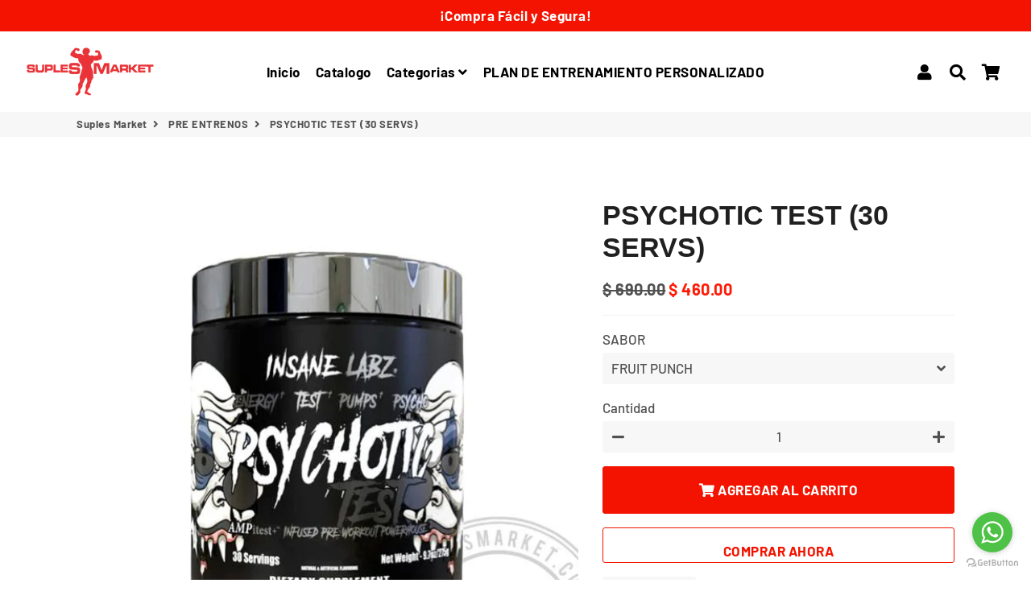

--- FILE ---
content_type: text/html; charset=utf-8
request_url: https://suplesmarket.com/collections/pre-entrenos/products/psychotic-test-30-servs
body_size: 21459
content:
<!doctype html>
<html class="no-js" lang="es">
<head>
  <meta name="facebook-domain-verification" content="s8wurh9ysc5qe2mtoognndurwomk2a" />
  <!-- Basic page needs ================================================== -->
  <meta charset="utf-8">
  <meta http-equiv="X-UA-Compatible" content="IE=edge,chrome=1">
  <link rel="canonical" href="https://suplesmarket.com/products/psychotic-test-30-servs">
  <meta name="viewport" content="width=device-width,initial-scale=1,shrink-to-fit=no">
  <meta name="theme-color" content="#f31300">
  <meta name="apple-mobile-web-app-capable" content="yes">
  <meta name="mobile-web-app-capable" content="yes">
  <meta name="author" content="Debutify">

  <!-- Fav icon ================================================== -->
  
    <link sizes="192x192" rel="shortcut icon" href="//suplesmarket.com/cdn/shop/files/Suples-Market-Marca-Rojo_192x192.png?v=1614760684" type="image/png">
  

  <!-- Title and description ================================================== -->
  <title>
    PSYCHOTIC TEST (30 SERVS) &ndash; Suples Market
  </title>

  

  <!-- Social meta ================================================== -->
  <!-- /snippets/social-meta-tags.liquid -->




<meta property="og:site_name" content="Suples Market">
<meta property="og:url" content="https://suplesmarket.com/products/psychotic-test-30-servs">
<meta property="og:title" content="PSYCHOTIC TEST (30 SERVS)">
<meta property="og:type" content="product">
<meta property="og:description" content="Tienda de Suplementos Alimenticios ">

  <meta property="og:price:amount" content="460.00">
  <meta property="og:price:currency" content="MXN">

<meta property="og:image" content="http://suplesmarket.com/cdn/shop/files/WhatsAppImage2023-10-10at1.59.11PM_1_1200x1200.jpg?v=1696969127"><meta property="og:image" content="http://suplesmarket.com/cdn/shop/files/psychotic-test-30-serv-insane-labz_1200x1200.jpg?v=1696969127">
<meta property="og:image:secure_url" content="https://suplesmarket.com/cdn/shop/files/WhatsAppImage2023-10-10at1.59.11PM_1_1200x1200.jpg?v=1696969127"><meta property="og:image:secure_url" content="https://suplesmarket.com/cdn/shop/files/psychotic-test-30-serv-insane-labz_1200x1200.jpg?v=1696969127">


<meta name="twitter:card" content="summary_large_image">
<meta name="twitter:title" content="PSYCHOTIC TEST (30 SERVS)">
<meta name="twitter:description" content="Tienda de Suplementos Alimenticios ">


  <!-- CSS ================================================== -->
  <link href="//suplesmarket.com/cdn/shop/t/2/assets/theme.scss.css?v=90990111850751925641767544955" rel="stylesheet" type="text/css" media="all" />

  <!-- Vendors ================================================== -->
  <link rel="stylesheet" href="https://use.fontawesome.com/releases/v5.7.2/css/all.css" integrity="sha384-fnmOCqbTlWIlj8LyTjo7mOUStjsKC4pOpQbqyi7RrhN7udi9RwhKkMHpvLbHG9Sr" crossorigin="anonymous">
  
  <!-- Sections ================================================== -->
  <script>
    window.theme = window.theme || {};
    theme.strings = {
      zoomClose: "Cerrar (esc)",
      zoomPrev: "Anterior (tecla de flecha izquierda)",
      zoomNext: "Siguiente (tecla de flecha derecha)",
      moneyFormat: "$ {{amount}}",
      addressError: "No se puede encontrar esa dirección",
      addressNoResults: "No results for that address",
      addressQueryLimit: "Se ha excedido el límite de uso de la API de Google . Considere la posibilidad de actualizar a un \u003ca href=\"https:\/\/developers.google.com\/maps\/premium\/usage-limits\"\u003ePlan Premium\u003c\/a\u003e.",
      authError: "Hubo un problema de autenticación con su cuenta de Google Maps.",
      cartCookie: "Habilite las cookies para usar el carrito de compras"
    };
    theme.settings = {
      cartType: "drawer",
      gridType: null
    };
  </script>

  <script src="//suplesmarket.com/cdn/shop/t/2/assets/jquery-2.2.3.min.js?v=58211863146907186831603479614" type="text/javascript"></script>
  
  
  
  <script src="//suplesmarket.com/cdn/shop/t/2/assets/lazysizes.min.js?v=155223123402716617051603479614" async="async"></script>

  <script src="//suplesmarket.com/cdn/shop/t/2/assets/theme.js?v=60893862518229241571604086044" defer="defer"></script>

  <!-- Header hook for plugins ================================================== -->
  <script>window.performance && window.performance.mark && window.performance.mark('shopify.content_for_header.start');</script><meta id="shopify-digital-wallet" name="shopify-digital-wallet" content="/50599559354/digital_wallets/dialog">
<link rel="alternate" type="application/json+oembed" href="https://suplesmarket.com/products/psychotic-test-30-servs.oembed">
<script async="async" src="/checkouts/internal/preloads.js?locale=es-MX"></script>
<script id="shopify-features" type="application/json">{"accessToken":"024b4ea16f994f7171c07e331a47c3b5","betas":["rich-media-storefront-analytics"],"domain":"suplesmarket.com","predictiveSearch":true,"shopId":50599559354,"locale":"es"}</script>
<script>var Shopify = Shopify || {};
Shopify.shop = "suplesmarketonline.myshopify.com";
Shopify.locale = "es";
Shopify.currency = {"active":"MXN","rate":"1.0"};
Shopify.country = "MX";
Shopify.theme = {"name":"Debutify 2.0.2","id":114704253114,"schema_name":"Debutify","schema_version":"2.0.1","theme_store_id":null,"role":"main"};
Shopify.theme.handle = "null";
Shopify.theme.style = {"id":null,"handle":null};
Shopify.cdnHost = "suplesmarket.com/cdn";
Shopify.routes = Shopify.routes || {};
Shopify.routes.root = "/";</script>
<script type="module">!function(o){(o.Shopify=o.Shopify||{}).modules=!0}(window);</script>
<script>!function(o){function n(){var o=[];function n(){o.push(Array.prototype.slice.apply(arguments))}return n.q=o,n}var t=o.Shopify=o.Shopify||{};t.loadFeatures=n(),t.autoloadFeatures=n()}(window);</script>
<script id="shop-js-analytics" type="application/json">{"pageType":"product"}</script>
<script defer="defer" async type="module" src="//suplesmarket.com/cdn/shopifycloud/shop-js/modules/v2/client.init-shop-cart-sync_2Gr3Q33f.es.esm.js"></script>
<script defer="defer" async type="module" src="//suplesmarket.com/cdn/shopifycloud/shop-js/modules/v2/chunk.common_noJfOIa7.esm.js"></script>
<script defer="defer" async type="module" src="//suplesmarket.com/cdn/shopifycloud/shop-js/modules/v2/chunk.modal_Deo2FJQo.esm.js"></script>
<script type="module">
  await import("//suplesmarket.com/cdn/shopifycloud/shop-js/modules/v2/client.init-shop-cart-sync_2Gr3Q33f.es.esm.js");
await import("//suplesmarket.com/cdn/shopifycloud/shop-js/modules/v2/chunk.common_noJfOIa7.esm.js");
await import("//suplesmarket.com/cdn/shopifycloud/shop-js/modules/v2/chunk.modal_Deo2FJQo.esm.js");

  window.Shopify.SignInWithShop?.initShopCartSync?.({"fedCMEnabled":true,"windoidEnabled":true});

</script>
<script id="__st">var __st={"a":50599559354,"offset":-21600,"reqid":"219a26fd-845f-4536-a649-469f4b64232e-1769092077","pageurl":"suplesmarket.com\/collections\/pre-entrenos\/products\/psychotic-test-30-servs","u":"6f338c5aadf5","p":"product","rtyp":"product","rid":7454772723898};</script>
<script>window.ShopifyPaypalV4VisibilityTracking = true;</script>
<script id="captcha-bootstrap">!function(){'use strict';const t='contact',e='account',n='new_comment',o=[[t,t],['blogs',n],['comments',n],[t,'customer']],c=[[e,'customer_login'],[e,'guest_login'],[e,'recover_customer_password'],[e,'create_customer']],r=t=>t.map((([t,e])=>`form[action*='/${t}']:not([data-nocaptcha='true']) input[name='form_type'][value='${e}']`)).join(','),a=t=>()=>t?[...document.querySelectorAll(t)].map((t=>t.form)):[];function s(){const t=[...o],e=r(t);return a(e)}const i='password',u='form_key',d=['recaptcha-v3-token','g-recaptcha-response','h-captcha-response',i],f=()=>{try{return window.sessionStorage}catch{return}},m='__shopify_v',_=t=>t.elements[u];function p(t,e,n=!1){try{const o=window.sessionStorage,c=JSON.parse(o.getItem(e)),{data:r}=function(t){const{data:e,action:n}=t;return t[m]||n?{data:e,action:n}:{data:t,action:n}}(c);for(const[e,n]of Object.entries(r))t.elements[e]&&(t.elements[e].value=n);n&&o.removeItem(e)}catch(o){console.error('form repopulation failed',{error:o})}}const l='form_type',E='cptcha';function T(t){t.dataset[E]=!0}const w=window,h=w.document,L='Shopify',v='ce_forms',y='captcha';let A=!1;((t,e)=>{const n=(g='f06e6c50-85a8-45c8-87d0-21a2b65856fe',I='https://cdn.shopify.com/shopifycloud/storefront-forms-hcaptcha/ce_storefront_forms_captcha_hcaptcha.v1.5.2.iife.js',D={infoText:'Protegido por hCaptcha',privacyText:'Privacidad',termsText:'Términos'},(t,e,n)=>{const o=w[L][v],c=o.bindForm;if(c)return c(t,g,e,D).then(n);var r;o.q.push([[t,g,e,D],n]),r=I,A||(h.body.append(Object.assign(h.createElement('script'),{id:'captcha-provider',async:!0,src:r})),A=!0)});var g,I,D;w[L]=w[L]||{},w[L][v]=w[L][v]||{},w[L][v].q=[],w[L][y]=w[L][y]||{},w[L][y].protect=function(t,e){n(t,void 0,e),T(t)},Object.freeze(w[L][y]),function(t,e,n,w,h,L){const[v,y,A,g]=function(t,e,n){const i=e?o:[],u=t?c:[],d=[...i,...u],f=r(d),m=r(i),_=r(d.filter((([t,e])=>n.includes(e))));return[a(f),a(m),a(_),s()]}(w,h,L),I=t=>{const e=t.target;return e instanceof HTMLFormElement?e:e&&e.form},D=t=>v().includes(t);t.addEventListener('submit',(t=>{const e=I(t);if(!e)return;const n=D(e)&&!e.dataset.hcaptchaBound&&!e.dataset.recaptchaBound,o=_(e),c=g().includes(e)&&(!o||!o.value);(n||c)&&t.preventDefault(),c&&!n&&(function(t){try{if(!f())return;!function(t){const e=f();if(!e)return;const n=_(t);if(!n)return;const o=n.value;o&&e.removeItem(o)}(t);const e=Array.from(Array(32),(()=>Math.random().toString(36)[2])).join('');!function(t,e){_(t)||t.append(Object.assign(document.createElement('input'),{type:'hidden',name:u})),t.elements[u].value=e}(t,e),function(t,e){const n=f();if(!n)return;const o=[...t.querySelectorAll(`input[type='${i}']`)].map((({name:t})=>t)),c=[...d,...o],r={};for(const[a,s]of new FormData(t).entries())c.includes(a)||(r[a]=s);n.setItem(e,JSON.stringify({[m]:1,action:t.action,data:r}))}(t,e)}catch(e){console.error('failed to persist form',e)}}(e),e.submit())}));const S=(t,e)=>{t&&!t.dataset[E]&&(n(t,e.some((e=>e===t))),T(t))};for(const o of['focusin','change'])t.addEventListener(o,(t=>{const e=I(t);D(e)&&S(e,y())}));const B=e.get('form_key'),M=e.get(l),P=B&&M;t.addEventListener('DOMContentLoaded',(()=>{const t=y();if(P)for(const e of t)e.elements[l].value===M&&p(e,B);[...new Set([...A(),...v().filter((t=>'true'===t.dataset.shopifyCaptcha))])].forEach((e=>S(e,t)))}))}(h,new URLSearchParams(w.location.search),n,t,e,['guest_login'])})(!0,!0)}();</script>
<script integrity="sha256-4kQ18oKyAcykRKYeNunJcIwy7WH5gtpwJnB7kiuLZ1E=" data-source-attribution="shopify.loadfeatures" defer="defer" src="//suplesmarket.com/cdn/shopifycloud/storefront/assets/storefront/load_feature-a0a9edcb.js" crossorigin="anonymous"></script>
<script data-source-attribution="shopify.dynamic_checkout.dynamic.init">var Shopify=Shopify||{};Shopify.PaymentButton=Shopify.PaymentButton||{isStorefrontPortableWallets:!0,init:function(){window.Shopify.PaymentButton.init=function(){};var t=document.createElement("script");t.src="https://suplesmarket.com/cdn/shopifycloud/portable-wallets/latest/portable-wallets.es.js",t.type="module",document.head.appendChild(t)}};
</script>
<script data-source-attribution="shopify.dynamic_checkout.buyer_consent">
  function portableWalletsHideBuyerConsent(e){var t=document.getElementById("shopify-buyer-consent"),n=document.getElementById("shopify-subscription-policy-button");t&&n&&(t.classList.add("hidden"),t.setAttribute("aria-hidden","true"),n.removeEventListener("click",e))}function portableWalletsShowBuyerConsent(e){var t=document.getElementById("shopify-buyer-consent"),n=document.getElementById("shopify-subscription-policy-button");t&&n&&(t.classList.remove("hidden"),t.removeAttribute("aria-hidden"),n.addEventListener("click",e))}window.Shopify?.PaymentButton&&(window.Shopify.PaymentButton.hideBuyerConsent=portableWalletsHideBuyerConsent,window.Shopify.PaymentButton.showBuyerConsent=portableWalletsShowBuyerConsent);
</script>
<script>
  function portableWalletsCleanup(e){e&&e.src&&console.error("Failed to load portable wallets script "+e.src);var t=document.querySelectorAll("shopify-accelerated-checkout .shopify-payment-button__skeleton, shopify-accelerated-checkout-cart .wallet-cart-button__skeleton"),e=document.getElementById("shopify-buyer-consent");for(let e=0;e<t.length;e++)t[e].remove();e&&e.remove()}function portableWalletsNotLoadedAsModule(e){e instanceof ErrorEvent&&"string"==typeof e.message&&e.message.includes("import.meta")&&"string"==typeof e.filename&&e.filename.includes("portable-wallets")&&(window.removeEventListener("error",portableWalletsNotLoadedAsModule),window.Shopify.PaymentButton.failedToLoad=e,"loading"===document.readyState?document.addEventListener("DOMContentLoaded",window.Shopify.PaymentButton.init):window.Shopify.PaymentButton.init())}window.addEventListener("error",portableWalletsNotLoadedAsModule);
</script>

<script type="module" src="https://suplesmarket.com/cdn/shopifycloud/portable-wallets/latest/portable-wallets.es.js" onError="portableWalletsCleanup(this)" crossorigin="anonymous"></script>
<script nomodule>
  document.addEventListener("DOMContentLoaded", portableWalletsCleanup);
</script>

<link id="shopify-accelerated-checkout-styles" rel="stylesheet" media="screen" href="https://suplesmarket.com/cdn/shopifycloud/portable-wallets/latest/accelerated-checkout-backwards-compat.css" crossorigin="anonymous">
<style id="shopify-accelerated-checkout-cart">
        #shopify-buyer-consent {
  margin-top: 1em;
  display: inline-block;
  width: 100%;
}

#shopify-buyer-consent.hidden {
  display: none;
}

#shopify-subscription-policy-button {
  background: none;
  border: none;
  padding: 0;
  text-decoration: underline;
  font-size: inherit;
  cursor: pointer;
}

#shopify-subscription-policy-button::before {
  box-shadow: none;
}

      </style>

<script>window.performance && window.performance.mark && window.performance.mark('shopify.content_for_header.end');</script>
  
  <script src="//suplesmarket.com/cdn/shop/t/2/assets/modernizr.min.js?v=21391054748206432451603479614" type="text/javascript"></script>

  
  
  
<!-- BEGIN app block: shopify://apps/cbb-shipping-rates/blocks/app-embed-block/de9da91b-8d51-4359-81df-b8b0288464c7 --><script>
    window.codeblackbelt = window.codeblackbelt || {};
    window.codeblackbelt.shop = window.codeblackbelt.shop || 'suplesmarketonline.myshopify.com';
    </script><script src="//cdn.codeblackbelt.com/widgets/shipping-rates-calculator-plus/main.min.js?version=2026012208-0600" async></script>
<!-- END app block --><link href="https://monorail-edge.shopifysvc.com" rel="dns-prefetch">
<script>(function(){if ("sendBeacon" in navigator && "performance" in window) {try {var session_token_from_headers = performance.getEntriesByType('navigation')[0].serverTiming.find(x => x.name == '_s').description;} catch {var session_token_from_headers = undefined;}var session_cookie_matches = document.cookie.match(/_shopify_s=([^;]*)/);var session_token_from_cookie = session_cookie_matches && session_cookie_matches.length === 2 ? session_cookie_matches[1] : "";var session_token = session_token_from_headers || session_token_from_cookie || "";function handle_abandonment_event(e) {var entries = performance.getEntries().filter(function(entry) {return /monorail-edge.shopifysvc.com/.test(entry.name);});if (!window.abandonment_tracked && entries.length === 0) {window.abandonment_tracked = true;var currentMs = Date.now();var navigation_start = performance.timing.navigationStart;var payload = {shop_id: 50599559354,url: window.location.href,navigation_start,duration: currentMs - navigation_start,session_token,page_type: "product"};window.navigator.sendBeacon("https://monorail-edge.shopifysvc.com/v1/produce", JSON.stringify({schema_id: "online_store_buyer_site_abandonment/1.1",payload: payload,metadata: {event_created_at_ms: currentMs,event_sent_at_ms: currentMs}}));}}window.addEventListener('pagehide', handle_abandonment_event);}}());</script>
<script id="web-pixels-manager-setup">(function e(e,d,r,n,o){if(void 0===o&&(o={}),!Boolean(null===(a=null===(i=window.Shopify)||void 0===i?void 0:i.analytics)||void 0===a?void 0:a.replayQueue)){var i,a;window.Shopify=window.Shopify||{};var t=window.Shopify;t.analytics=t.analytics||{};var s=t.analytics;s.replayQueue=[],s.publish=function(e,d,r){return s.replayQueue.push([e,d,r]),!0};try{self.performance.mark("wpm:start")}catch(e){}var l=function(){var e={modern:/Edge?\/(1{2}[4-9]|1[2-9]\d|[2-9]\d{2}|\d{4,})\.\d+(\.\d+|)|Firefox\/(1{2}[4-9]|1[2-9]\d|[2-9]\d{2}|\d{4,})\.\d+(\.\d+|)|Chrom(ium|e)\/(9{2}|\d{3,})\.\d+(\.\d+|)|(Maci|X1{2}).+ Version\/(15\.\d+|(1[6-9]|[2-9]\d|\d{3,})\.\d+)([,.]\d+|)( \(\w+\)|)( Mobile\/\w+|) Safari\/|Chrome.+OPR\/(9{2}|\d{3,})\.\d+\.\d+|(CPU[ +]OS|iPhone[ +]OS|CPU[ +]iPhone|CPU IPhone OS|CPU iPad OS)[ +]+(15[._]\d+|(1[6-9]|[2-9]\d|\d{3,})[._]\d+)([._]\d+|)|Android:?[ /-](13[3-9]|1[4-9]\d|[2-9]\d{2}|\d{4,})(\.\d+|)(\.\d+|)|Android.+Firefox\/(13[5-9]|1[4-9]\d|[2-9]\d{2}|\d{4,})\.\d+(\.\d+|)|Android.+Chrom(ium|e)\/(13[3-9]|1[4-9]\d|[2-9]\d{2}|\d{4,})\.\d+(\.\d+|)|SamsungBrowser\/([2-9]\d|\d{3,})\.\d+/,legacy:/Edge?\/(1[6-9]|[2-9]\d|\d{3,})\.\d+(\.\d+|)|Firefox\/(5[4-9]|[6-9]\d|\d{3,})\.\d+(\.\d+|)|Chrom(ium|e)\/(5[1-9]|[6-9]\d|\d{3,})\.\d+(\.\d+|)([\d.]+$|.*Safari\/(?![\d.]+ Edge\/[\d.]+$))|(Maci|X1{2}).+ Version\/(10\.\d+|(1[1-9]|[2-9]\d|\d{3,})\.\d+)([,.]\d+|)( \(\w+\)|)( Mobile\/\w+|) Safari\/|Chrome.+OPR\/(3[89]|[4-9]\d|\d{3,})\.\d+\.\d+|(CPU[ +]OS|iPhone[ +]OS|CPU[ +]iPhone|CPU IPhone OS|CPU iPad OS)[ +]+(10[._]\d+|(1[1-9]|[2-9]\d|\d{3,})[._]\d+)([._]\d+|)|Android:?[ /-](13[3-9]|1[4-9]\d|[2-9]\d{2}|\d{4,})(\.\d+|)(\.\d+|)|Mobile Safari.+OPR\/([89]\d|\d{3,})\.\d+\.\d+|Android.+Firefox\/(13[5-9]|1[4-9]\d|[2-9]\d{2}|\d{4,})\.\d+(\.\d+|)|Android.+Chrom(ium|e)\/(13[3-9]|1[4-9]\d|[2-9]\d{2}|\d{4,})\.\d+(\.\d+|)|Android.+(UC? ?Browser|UCWEB|U3)[ /]?(15\.([5-9]|\d{2,})|(1[6-9]|[2-9]\d|\d{3,})\.\d+)\.\d+|SamsungBrowser\/(5\.\d+|([6-9]|\d{2,})\.\d+)|Android.+MQ{2}Browser\/(14(\.(9|\d{2,})|)|(1[5-9]|[2-9]\d|\d{3,})(\.\d+|))(\.\d+|)|K[Aa][Ii]OS\/(3\.\d+|([4-9]|\d{2,})\.\d+)(\.\d+|)/},d=e.modern,r=e.legacy,n=navigator.userAgent;return n.match(d)?"modern":n.match(r)?"legacy":"unknown"}(),u="modern"===l?"modern":"legacy",c=(null!=n?n:{modern:"",legacy:""})[u],f=function(e){return[e.baseUrl,"/wpm","/b",e.hashVersion,"modern"===e.buildTarget?"m":"l",".js"].join("")}({baseUrl:d,hashVersion:r,buildTarget:u}),m=function(e){var d=e.version,r=e.bundleTarget,n=e.surface,o=e.pageUrl,i=e.monorailEndpoint;return{emit:function(e){var a=e.status,t=e.errorMsg,s=(new Date).getTime(),l=JSON.stringify({metadata:{event_sent_at_ms:s},events:[{schema_id:"web_pixels_manager_load/3.1",payload:{version:d,bundle_target:r,page_url:o,status:a,surface:n,error_msg:t},metadata:{event_created_at_ms:s}}]});if(!i)return console&&console.warn&&console.warn("[Web Pixels Manager] No Monorail endpoint provided, skipping logging."),!1;try{return self.navigator.sendBeacon.bind(self.navigator)(i,l)}catch(e){}var u=new XMLHttpRequest;try{return u.open("POST",i,!0),u.setRequestHeader("Content-Type","text/plain"),u.send(l),!0}catch(e){return console&&console.warn&&console.warn("[Web Pixels Manager] Got an unhandled error while logging to Monorail."),!1}}}}({version:r,bundleTarget:l,surface:e.surface,pageUrl:self.location.href,monorailEndpoint:e.monorailEndpoint});try{o.browserTarget=l,function(e){var d=e.src,r=e.async,n=void 0===r||r,o=e.onload,i=e.onerror,a=e.sri,t=e.scriptDataAttributes,s=void 0===t?{}:t,l=document.createElement("script"),u=document.querySelector("head"),c=document.querySelector("body");if(l.async=n,l.src=d,a&&(l.integrity=a,l.crossOrigin="anonymous"),s)for(var f in s)if(Object.prototype.hasOwnProperty.call(s,f))try{l.dataset[f]=s[f]}catch(e){}if(o&&l.addEventListener("load",o),i&&l.addEventListener("error",i),u)u.appendChild(l);else{if(!c)throw new Error("Did not find a head or body element to append the script");c.appendChild(l)}}({src:f,async:!0,onload:function(){if(!function(){var e,d;return Boolean(null===(d=null===(e=window.Shopify)||void 0===e?void 0:e.analytics)||void 0===d?void 0:d.initialized)}()){var d=window.webPixelsManager.init(e)||void 0;if(d){var r=window.Shopify.analytics;r.replayQueue.forEach((function(e){var r=e[0],n=e[1],o=e[2];d.publishCustomEvent(r,n,o)})),r.replayQueue=[],r.publish=d.publishCustomEvent,r.visitor=d.visitor,r.initialized=!0}}},onerror:function(){return m.emit({status:"failed",errorMsg:"".concat(f," has failed to load")})},sri:function(e){var d=/^sha384-[A-Za-z0-9+/=]+$/;return"string"==typeof e&&d.test(e)}(c)?c:"",scriptDataAttributes:o}),m.emit({status:"loading"})}catch(e){m.emit({status:"failed",errorMsg:(null==e?void 0:e.message)||"Unknown error"})}}})({shopId: 50599559354,storefrontBaseUrl: "https://suplesmarket.com",extensionsBaseUrl: "https://extensions.shopifycdn.com/cdn/shopifycloud/web-pixels-manager",monorailEndpoint: "https://monorail-edge.shopifysvc.com/unstable/produce_batch",surface: "storefront-renderer",enabledBetaFlags: ["2dca8a86"],webPixelsConfigList: [{"id":"108691642","eventPayloadVersion":"v1","runtimeContext":"LAX","scriptVersion":"1","type":"CUSTOM","privacyPurposes":["ANALYTICS"],"name":"Google Analytics tag (migrated)"},{"id":"shopify-app-pixel","configuration":"{}","eventPayloadVersion":"v1","runtimeContext":"STRICT","scriptVersion":"0450","apiClientId":"shopify-pixel","type":"APP","privacyPurposes":["ANALYTICS","MARKETING"]},{"id":"shopify-custom-pixel","eventPayloadVersion":"v1","runtimeContext":"LAX","scriptVersion":"0450","apiClientId":"shopify-pixel","type":"CUSTOM","privacyPurposes":["ANALYTICS","MARKETING"]}],isMerchantRequest: false,initData: {"shop":{"name":"Suples Market","paymentSettings":{"currencyCode":"MXN"},"myshopifyDomain":"suplesmarketonline.myshopify.com","countryCode":"MX","storefrontUrl":"https:\/\/suplesmarket.com"},"customer":null,"cart":null,"checkout":null,"productVariants":[{"price":{"amount":460.0,"currencyCode":"MXN"},"product":{"title":"PSYCHOTIC TEST (30 SERVS)","vendor":"INSANE LABZ","id":"7454772723898","untranslatedTitle":"PSYCHOTIC TEST (30 SERVS)","url":"\/products\/psychotic-test-30-servs","type":""},"id":"43048623440058","image":{"src":"\/\/suplesmarket.com\/cdn\/shop\/files\/WhatsAppImage2023-10-10at1.59.11PM_1.jpg?v=1696969127"},"sku":"","title":"FRUIT PUNCH","untranslatedTitle":"FRUIT PUNCH"},{"price":{"amount":460.0,"currencyCode":"MXN"},"product":{"title":"PSYCHOTIC TEST (30 SERVS)","vendor":"INSANE LABZ","id":"7454772723898","untranslatedTitle":"PSYCHOTIC TEST (30 SERVS)","url":"\/products\/psychotic-test-30-servs","type":""},"id":"43048624357562","image":{"src":"\/\/suplesmarket.com\/cdn\/shop\/files\/WhatsAppImage2023-10-10at1.59.11PM_1.jpg?v=1696969127"},"sku":"","title":"WATERMELON","untranslatedTitle":"WATERMELON"},{"price":{"amount":460.0,"currencyCode":"MXN"},"product":{"title":"PSYCHOTIC TEST (30 SERVS)","vendor":"INSANE LABZ","id":"7454772723898","untranslatedTitle":"PSYCHOTIC TEST (30 SERVS)","url":"\/products\/psychotic-test-30-servs","type":""},"id":"43048625275066","image":{"src":"\/\/suplesmarket.com\/cdn\/shop\/files\/WhatsAppImage2023-10-10at1.59.11PM_1.jpg?v=1696969127"},"sku":"","title":"GRAPE","untranslatedTitle":"GRAPE"},{"price":{"amount":460.0,"currencyCode":"MXN"},"product":{"title":"PSYCHOTIC TEST (30 SERVS)","vendor":"INSANE LABZ","id":"7454772723898","untranslatedTitle":"PSYCHOTIC TEST (30 SERVS)","url":"\/products\/psychotic-test-30-servs","type":""},"id":"44045027246266","image":{"src":"\/\/suplesmarket.com\/cdn\/shop\/files\/WhatsAppImage2023-10-10at1.59.11PM_1.jpg?v=1696969127"},"sku":"","title":"LEMON LIME","untranslatedTitle":"LEMON LIME"}],"purchasingCompany":null},},"https://suplesmarket.com/cdn","fcfee988w5aeb613cpc8e4bc33m6693e112",{"modern":"","legacy":""},{"shopId":"50599559354","storefrontBaseUrl":"https:\/\/suplesmarket.com","extensionBaseUrl":"https:\/\/extensions.shopifycdn.com\/cdn\/shopifycloud\/web-pixels-manager","surface":"storefront-renderer","enabledBetaFlags":"[\"2dca8a86\"]","isMerchantRequest":"false","hashVersion":"fcfee988w5aeb613cpc8e4bc33m6693e112","publish":"custom","events":"[[\"page_viewed\",{}],[\"product_viewed\",{\"productVariant\":{\"price\":{\"amount\":460.0,\"currencyCode\":\"MXN\"},\"product\":{\"title\":\"PSYCHOTIC TEST (30 SERVS)\",\"vendor\":\"INSANE LABZ\",\"id\":\"7454772723898\",\"untranslatedTitle\":\"PSYCHOTIC TEST (30 SERVS)\",\"url\":\"\/products\/psychotic-test-30-servs\",\"type\":\"\"},\"id\":\"43048623440058\",\"image\":{\"src\":\"\/\/suplesmarket.com\/cdn\/shop\/files\/WhatsAppImage2023-10-10at1.59.11PM_1.jpg?v=1696969127\"},\"sku\":\"\",\"title\":\"FRUIT PUNCH\",\"untranslatedTitle\":\"FRUIT PUNCH\"}}]]"});</script><script>
  window.ShopifyAnalytics = window.ShopifyAnalytics || {};
  window.ShopifyAnalytics.meta = window.ShopifyAnalytics.meta || {};
  window.ShopifyAnalytics.meta.currency = 'MXN';
  var meta = {"product":{"id":7454772723898,"gid":"gid:\/\/shopify\/Product\/7454772723898","vendor":"INSANE LABZ","type":"","handle":"psychotic-test-30-servs","variants":[{"id":43048623440058,"price":46000,"name":"PSYCHOTIC TEST (30 SERVS) - FRUIT PUNCH","public_title":"FRUIT PUNCH","sku":""},{"id":43048624357562,"price":46000,"name":"PSYCHOTIC TEST (30 SERVS) - WATERMELON","public_title":"WATERMELON","sku":""},{"id":43048625275066,"price":46000,"name":"PSYCHOTIC TEST (30 SERVS) - GRAPE","public_title":"GRAPE","sku":""},{"id":44045027246266,"price":46000,"name":"PSYCHOTIC TEST (30 SERVS) - LEMON LIME","public_title":"LEMON LIME","sku":""}],"remote":false},"page":{"pageType":"product","resourceType":"product","resourceId":7454772723898,"requestId":"219a26fd-845f-4536-a649-469f4b64232e-1769092077"}};
  for (var attr in meta) {
    window.ShopifyAnalytics.meta[attr] = meta[attr];
  }
</script>
<script class="analytics">
  (function () {
    var customDocumentWrite = function(content) {
      var jquery = null;

      if (window.jQuery) {
        jquery = window.jQuery;
      } else if (window.Checkout && window.Checkout.$) {
        jquery = window.Checkout.$;
      }

      if (jquery) {
        jquery('body').append(content);
      }
    };

    var hasLoggedConversion = function(token) {
      if (token) {
        return document.cookie.indexOf('loggedConversion=' + token) !== -1;
      }
      return false;
    }

    var setCookieIfConversion = function(token) {
      if (token) {
        var twoMonthsFromNow = new Date(Date.now());
        twoMonthsFromNow.setMonth(twoMonthsFromNow.getMonth() + 2);

        document.cookie = 'loggedConversion=' + token + '; expires=' + twoMonthsFromNow;
      }
    }

    var trekkie = window.ShopifyAnalytics.lib = window.trekkie = window.trekkie || [];
    if (trekkie.integrations) {
      return;
    }
    trekkie.methods = [
      'identify',
      'page',
      'ready',
      'track',
      'trackForm',
      'trackLink'
    ];
    trekkie.factory = function(method) {
      return function() {
        var args = Array.prototype.slice.call(arguments);
        args.unshift(method);
        trekkie.push(args);
        return trekkie;
      };
    };
    for (var i = 0; i < trekkie.methods.length; i++) {
      var key = trekkie.methods[i];
      trekkie[key] = trekkie.factory(key);
    }
    trekkie.load = function(config) {
      trekkie.config = config || {};
      trekkie.config.initialDocumentCookie = document.cookie;
      var first = document.getElementsByTagName('script')[0];
      var script = document.createElement('script');
      script.type = 'text/javascript';
      script.onerror = function(e) {
        var scriptFallback = document.createElement('script');
        scriptFallback.type = 'text/javascript';
        scriptFallback.onerror = function(error) {
                var Monorail = {
      produce: function produce(monorailDomain, schemaId, payload) {
        var currentMs = new Date().getTime();
        var event = {
          schema_id: schemaId,
          payload: payload,
          metadata: {
            event_created_at_ms: currentMs,
            event_sent_at_ms: currentMs
          }
        };
        return Monorail.sendRequest("https://" + monorailDomain + "/v1/produce", JSON.stringify(event));
      },
      sendRequest: function sendRequest(endpointUrl, payload) {
        // Try the sendBeacon API
        if (window && window.navigator && typeof window.navigator.sendBeacon === 'function' && typeof window.Blob === 'function' && !Monorail.isIos12()) {
          var blobData = new window.Blob([payload], {
            type: 'text/plain'
          });

          if (window.navigator.sendBeacon(endpointUrl, blobData)) {
            return true;
          } // sendBeacon was not successful

        } // XHR beacon

        var xhr = new XMLHttpRequest();

        try {
          xhr.open('POST', endpointUrl);
          xhr.setRequestHeader('Content-Type', 'text/plain');
          xhr.send(payload);
        } catch (e) {
          console.log(e);
        }

        return false;
      },
      isIos12: function isIos12() {
        return window.navigator.userAgent.lastIndexOf('iPhone; CPU iPhone OS 12_') !== -1 || window.navigator.userAgent.lastIndexOf('iPad; CPU OS 12_') !== -1;
      }
    };
    Monorail.produce('monorail-edge.shopifysvc.com',
      'trekkie_storefront_load_errors/1.1',
      {shop_id: 50599559354,
      theme_id: 114704253114,
      app_name: "storefront",
      context_url: window.location.href,
      source_url: "//suplesmarket.com/cdn/s/trekkie.storefront.1bbfab421998800ff09850b62e84b8915387986d.min.js"});

        };
        scriptFallback.async = true;
        scriptFallback.src = '//suplesmarket.com/cdn/s/trekkie.storefront.1bbfab421998800ff09850b62e84b8915387986d.min.js';
        first.parentNode.insertBefore(scriptFallback, first);
      };
      script.async = true;
      script.src = '//suplesmarket.com/cdn/s/trekkie.storefront.1bbfab421998800ff09850b62e84b8915387986d.min.js';
      first.parentNode.insertBefore(script, first);
    };
    trekkie.load(
      {"Trekkie":{"appName":"storefront","development":false,"defaultAttributes":{"shopId":50599559354,"isMerchantRequest":null,"themeId":114704253114,"themeCityHash":"3905041139514318869","contentLanguage":"es","currency":"MXN","eventMetadataId":"2add030c-33c3-463f-8612-2c3dd5707b89"},"isServerSideCookieWritingEnabled":true,"monorailRegion":"shop_domain","enabledBetaFlags":["65f19447"]},"Session Attribution":{},"S2S":{"facebookCapiEnabled":false,"source":"trekkie-storefront-renderer","apiClientId":580111}}
    );

    var loaded = false;
    trekkie.ready(function() {
      if (loaded) return;
      loaded = true;

      window.ShopifyAnalytics.lib = window.trekkie;

      var originalDocumentWrite = document.write;
      document.write = customDocumentWrite;
      try { window.ShopifyAnalytics.merchantGoogleAnalytics.call(this); } catch(error) {};
      document.write = originalDocumentWrite;

      window.ShopifyAnalytics.lib.page(null,{"pageType":"product","resourceType":"product","resourceId":7454772723898,"requestId":"219a26fd-845f-4536-a649-469f4b64232e-1769092077","shopifyEmitted":true});

      var match = window.location.pathname.match(/checkouts\/(.+)\/(thank_you|post_purchase)/)
      var token = match? match[1]: undefined;
      if (!hasLoggedConversion(token)) {
        setCookieIfConversion(token);
        window.ShopifyAnalytics.lib.track("Viewed Product",{"currency":"MXN","variantId":43048623440058,"productId":7454772723898,"productGid":"gid:\/\/shopify\/Product\/7454772723898","name":"PSYCHOTIC TEST (30 SERVS) - FRUIT PUNCH","price":"460.00","sku":"","brand":"INSANE LABZ","variant":"FRUIT PUNCH","category":"","nonInteraction":true,"remote":false},undefined,undefined,{"shopifyEmitted":true});
      window.ShopifyAnalytics.lib.track("monorail:\/\/trekkie_storefront_viewed_product\/1.1",{"currency":"MXN","variantId":43048623440058,"productId":7454772723898,"productGid":"gid:\/\/shopify\/Product\/7454772723898","name":"PSYCHOTIC TEST (30 SERVS) - FRUIT PUNCH","price":"460.00","sku":"","brand":"INSANE LABZ","variant":"FRUIT PUNCH","category":"","nonInteraction":true,"remote":false,"referer":"https:\/\/suplesmarket.com\/collections\/pre-entrenos\/products\/psychotic-test-30-servs"});
      }
    });


        var eventsListenerScript = document.createElement('script');
        eventsListenerScript.async = true;
        eventsListenerScript.src = "//suplesmarket.com/cdn/shopifycloud/storefront/assets/shop_events_listener-3da45d37.js";
        document.getElementsByTagName('head')[0].appendChild(eventsListenerScript);

})();</script>
  <script>
  if (!window.ga || (window.ga && typeof window.ga !== 'function')) {
    window.ga = function ga() {
      (window.ga.q = window.ga.q || []).push(arguments);
      if (window.Shopify && window.Shopify.analytics && typeof window.Shopify.analytics.publish === 'function') {
        window.Shopify.analytics.publish("ga_stub_called", {}, {sendTo: "google_osp_migration"});
      }
      console.error("Shopify's Google Analytics stub called with:", Array.from(arguments), "\nSee https://help.shopify.com/manual/promoting-marketing/pixels/pixel-migration#google for more information.");
    };
    if (window.Shopify && window.Shopify.analytics && typeof window.Shopify.analytics.publish === 'function') {
      window.Shopify.analytics.publish("ga_stub_initialized", {}, {sendTo: "google_osp_migration"});
    }
  }
</script>
<script
  defer
  src="https://suplesmarket.com/cdn/shopifycloud/perf-kit/shopify-perf-kit-3.0.4.min.js"
  data-application="storefront-renderer"
  data-shop-id="50599559354"
  data-render-region="gcp-us-central1"
  data-page-type="product"
  data-theme-instance-id="114704253114"
  data-theme-name="Debutify"
  data-theme-version="2.0.1"
  data-monorail-region="shop_domain"
  data-resource-timing-sampling-rate="10"
  data-shs="true"
  data-shs-beacon="true"
  data-shs-export-with-fetch="true"
  data-shs-logs-sample-rate="1"
  data-shs-beacon-endpoint="https://suplesmarket.com/api/collect"
></script>
</head>


<body id="psychotic-test-30-servs"
      class="announcement-active
             
             sticky-header
             
             
             template-product">

  <div id="SearchDrawer" class="drawer drawer--top">
    <div class="drawer__inner">
    	<!-- /snippets/search-bar.liquid -->


<form action="/search" method="get" class="input-group search-bar input-group-full" role="search">
  
  <input type="search" name="q" value="" placeholder="buscar en nuestra tienda" class="search-input input-group-field" aria-label="buscar en nuestra tienda">
  <span class="input-group-btn">
    <button type="submit" class="btn btn--primary">
      <span class="fas fa-search" aria-hidden="true"></span>
      <span class="sumbit-text">Buscar</span>
    </button>
  </span>
</form>

    </div>
  </div>

  <div id="shopify-section-drawer-menu" class="shopify-section drawer-menu-section"><div id="NavDrawer" class="drawer drawer--left drawer--has-fixed-header has-social-medias cart-spacer" data-section-id="drawer-menu" data-section-type="drawer-menu-section">
    <div class="drawer__fixed-header">
      <div class="drawer__header">
        <div class="drawer__title">
          <span class="fas fa-bars" aria-hidden="true"></span>
          Menú
        </div>
        <div class="drawer__close">
          <button type="button" class="btn btn-square-small icon-fallback-text drawer__close-button js-drawer-close">
            <span class="fas fa-times" aria-hidden="true"></span>
            <span class="fallback-text">Cerrar carrito</span>
          </button>
        </div>
      </div>
    </div>

  <div class="drawer__inner drawer-left__inner">
    <ul class="mobile-nav">
      
      
        

          <li class="mobile-nav__item">
            <a
              href="/"
              class="mobile-nav__link"
              >
                Inicio
            </a>
          </li>

        
      
        

          <li class="mobile-nav__item">
            <a
              href="/collections"
              class="mobile-nav__link"
              >
                Catalogo 
            </a>
          </li>

        
      
        
          <li class="mobile-nav__item">
            <div class="mobile-nav__has-sublist">
              <a
                href="/collections"
                class="mobile-nav__link mobile-nav__toggle-btn"
                id="Label-3"
                >Categorias</a>
              <div class="mobile-nav__toggle">
                <button type="button" class="btn btn-square-small mobile-nav__toggle-btn icon-fallback-text" aria-controls="Linklist-3" aria-expanded="false">
                  <span class="icon-fallback-text mobile-nav__toggle-open">
                    <span class="fas fa-plus" aria-hidden="true"></span>
                    <span class="fallback-text">Expandir menú Categorias</span>
                  </span>
                  <span class="icon-fallback-text mobile-nav__toggle-close">
                    <span class="fas fa-minus" aria-hidden="true"></span>
                    <span class="fallback-text">Colapsar menú Categorias</span>
                  </span>
                </button>
              </div>
            </div>
            <ul class="mobile-nav__sublist" id="Linklist-3" aria-labelledby="Label-3" role="navigation">
              
              
                
                <li class="mobile-nav__item">
                  <a
                    href="/collections/otros"
                    class="mobile-nav__link"
                    >
                      Accesorios 
                  </a>
                </li>
                
              
                
                <li class="mobile-nav__item">
                  <a
                    href="/collections/acidos-grasos"
                    class="mobile-nav__link"
                    >
                      Ácidos Grasos
                  </a>
                </li>
                
              
                
                <li class="mobile-nav__item">
                  <a
                    href="/collections/aminoacidos"
                    class="mobile-nav__link"
                    >
                      Aminoácidos
                  </a>
                </li>
                
              
                
                <li class="mobile-nav__item">
                  <a
                    href="https://suplesmarket.com/collections/argininas"
                    class="mobile-nav__link"
                    >
                      Argininas
                  </a>
                </li>
                
              
                
                <li class="mobile-nav__item">
                  <a
                    href="/collections/ashwagandha"
                    class="mobile-nav__link"
                    >
                      Ashwagandha
                  </a>
                </li>
                
              
                
                <li class="mobile-nav__item">
                  <a
                    href="/collections/barras-de-proteina"
                    class="mobile-nav__link"
                    >
                      Barras de Proteína
                  </a>
                </li>
                
              
                
                <li class="mobile-nav__item">
                  <a
                    href="https://suplesmarket.com/collections/bebidas"
                    class="mobile-nav__link"
                    >
                      Bebidas 
                  </a>
                </li>
                
              
                
                <li class="mobile-nav__item">
                  <a
                    href="/collections/bestlabs"
                    class="mobile-nav__link"
                    >
                      Bestlabs
                  </a>
                </li>
                
              
                
                <li class="mobile-nav__item">
                  <a
                    href="https://suplesmarket.com/collections/beta-alanina"
                    class="mobile-nav__link"
                    >
                      Beta-Alanina 
                  </a>
                </li>
                
              
                
                <li class="mobile-nav__item">
                  <a
                    href="https://suplesmarket.com/collections/blife"
                    class="mobile-nav__link"
                    >
                      BLIFE
                  </a>
                </li>
                
              
                
                <li class="mobile-nav__item">
                  <a
                    href="/collections/cafeinas"
                    class="mobile-nav__link"
                    >
                      Cafeínas
                  </a>
                </li>
                
              
                
                <li class="mobile-nav__item">
                  <a
                    href="/collections/carbohidratos"
                    class="mobile-nav__link"
                    >
                      Carbohidratos
                  </a>
                </li>
                
              
                
                <li class="mobile-nav__item">
                  <a
                    href="/collections/carnitinas-1"
                    class="mobile-nav__link"
                    >
                      Carnitinas
                  </a>
                </li>
                
              
                
                <li class="mobile-nav__item">
                  <a
                    href="/collections/cbd"
                    class="mobile-nav__link"
                    >
                      CBD
                  </a>
                </li>
                
              
                
                <li class="mobile-nav__item">
                  <a
                    href="https://suplesmarket.com/collections/citrulina-malato"
                    class="mobile-nav__link"
                    >
                      Citrulina 
                  </a>
                </li>
                
              
                
                <li class="mobile-nav__item">
                  <a
                    href="/collections/carnitinas"
                    class="mobile-nav__link"
                    >
                      CLA
                  </a>
                </li>
                
              
                
                <li class="mobile-nav__item">
                  <a
                    href="https://suplesmarket.com/collections/clenbus"
                    class="mobile-nav__link"
                    >
                      Clenbu
                  </a>
                </li>
                
              
                
                <li class="mobile-nav__item">
                  <a
                    href="/collections/creatinas"
                    class="mobile-nav__link"
                    >
                      Creatinas
                  </a>
                </li>
                
              
                
                <li class="mobile-nav__item">
                  <a
                    href="/collections/colagenos"
                    class="mobile-nav__link"
                    >
                      Colagenos
                  </a>
                </li>
                
              
                
                <li class="mobile-nav__item">
                  <a
                    href="/collections/cremas-reductoras"
                    class="mobile-nav__link"
                    >
                      Cremas Reductoras
                  </a>
                </li>
                
              
                
                <li class="mobile-nav__item">
                  <a
                    href="/collections/essentials"
                    class="mobile-nav__link"
                    >
                      ESSENTIALS
                  </a>
                </li>
                
              
                
                <li class="mobile-nav__item">
                  <a
                    href="/collections/ganadores-de-peso"
                    class="mobile-nav__link"
                    >
                      Ganadores de Peso
                  </a>
                </li>
                
              
                
                <li class="mobile-nav__item">
                  <a
                    href="/collections/glutaminas"
                    class="mobile-nav__link"
                    >
                      Glutaminas
                  </a>
                </li>
                
              
                
                <li class="mobile-nav__item">
                  <a
                    href="/collections/gymshark"
                    class="mobile-nav__link"
                    >
                      GYMSHARK
                  </a>
                </li>
                
              
                
                <li class="mobile-nav__item">
                  <a
                    href="https://suplesmarket.com/collections/peptonas"
                    class="mobile-nav__link"
                    >
                      Peptonas
                  </a>
                </li>
                
              
                
                <li class="mobile-nav__item">
                  <a
                    href="/collections/asesoria-para-mujeres"
                    class="mobile-nav__link"
                    >
                      Plan de entrenamiento
                  </a>
                </li>
                
              
                
                <li class="mobile-nav__item">
                  <a
                    href="/collections/pre-entrenos"
                    class="mobile-nav__link"
                    aria-current="page">
                      Pre Entrenos
                  </a>
                </li>
                
              
                
                <li class="mobile-nav__item">
                  <a
                    href="/collections/precursores-de-hgh"
                    class="mobile-nav__link"
                    >
                      Precursores de HGH
                  </a>
                </li>
                
              
                
                <li class="mobile-nav__item">
                  <a
                    href="/collections/precursores-de-testosterona"
                    class="mobile-nav__link"
                    >
                      Precursores de Testosterona
                  </a>
                </li>
                
              
                
                <li class="mobile-nav__item">
                  <a
                    href="/collections/proteinas"
                    class="mobile-nav__link"
                    >
                      Proteínas
                  </a>
                </li>
                
              
                
                <li class="mobile-nav__item">
                  <a
                    href="/collections/quemadores"
                    class="mobile-nav__link"
                    >
                      Quemadores
                  </a>
                </li>
                
              
                
                <li class="mobile-nav__item">
                  <a
                    href="https://suplesmarket.com/collections/reparador-de-articulaciones"
                    class="mobile-nav__link"
                    >
                      Reparador de Articulaciones
                  </a>
                </li>
                
              
                
                <li class="mobile-nav__item">
                  <a
                    href="/collections/rotterdam"
                    class="mobile-nav__link"
                    >
                      Rotterdam
                  </a>
                </li>
                
              
                
                <li class="mobile-nav__item">
                  <a
                    href="https://suplesmarket.com/collections/shakers"
                    class="mobile-nav__link"
                    >
                      Shakers 
                  </a>
                </li>
                
              
                
                <li class="mobile-nav__item">
                  <a
                    href="https://suplesmarket.com/collections/vidanat"
                    class="mobile-nav__link"
                    >
                      VIDANAT
                  </a>
                </li>
                
              
                
                <li class="mobile-nav__item">
                  <a
                    href="/collections/vitaminas-1"
                    class="mobile-nav__link"
                    >
                      Vitaminas
                  </a>
                </li>
                
              
                
                <li class="mobile-nav__item">
                  <a
                    href="/collections/yohimbinas"
                    class="mobile-nav__link"
                    >
                      Yohimbinas
                  </a>
                </li>
                
              
                
                <li class="mobile-nav__item">
                  <a
                    href="/collections/zma"
                    class="mobile-nav__link"
                    >
                      ZMA
                  </a>
                </li>
                
              
            </ul>
          </li>

          
      
        

          <li class="mobile-nav__item">
            <a
              href="https://suplesmarket.com/collections/asesoria-para-mujeres"
              class="mobile-nav__link"
              >
                PLAN DE ENTRENAMIENTO PERSONALIZADO 
            </a>
          </li>

        
      
      
      
      
        <li class="mobile-nav__spacer"></li>
        
          <li class="mobile-nav__item mobile-nav__item--secondary">
            <a href="/account/register">
              <span class="fas fa-sign-in-alt fa-fw"></span>
              Ingresar
            </a>
          </li>
          <li class="mobile-nav__item mobile-nav__item--secondary">
            <a href="/account/register">
              <span class="fas fa-user-plus fa-fw"></span>
              Crear cuenta
            </a>
          </li>
        
      
      
      
        <li class="mobile-nav__spacer"></li>
        
          <li class="mobile-nav__item mobile-nav__item--secondary"><a href="/search">Búsqueda</a></li>
        
          <li class="mobile-nav__item mobile-nav__item--secondary"><a href="/policies/privacy-policy">Política de Privacidad</a></li>
        
          <li class="mobile-nav__item mobile-nav__item--secondary"><a href="/policies/terms-of-service">Términos y Condiciones</a></li>
        
          <li class="mobile-nav__item mobile-nav__item--secondary"><a href="/policies/shipping-policy">Política de Envíos</a></li>
        
      
    </ul>
    <!-- //mobile-nav -->
  </div>
  
    
  


<div class="social-medias">
  
    <a class="social-medias-icon" target="_blank" href="https://www.facebook.com/SuplesMarket" title="Suples Market en Facebook">
      <span class="fab fa-facebook-f fa-fw" aria-hidden="true"></span>
    </a>
  
  
  
  
    <a class="social-medias-icon" target="_blank" href="https://www.instagram.com/suplesmarket/" title="Suples Market en Instagram">
      <span class="fab fa-instagram fa-fw" aria-hidden="true"></span>
    </a>
  
  
  
  
  
  
</div>

  
</div>


</div>

  <div id="CartDrawer" class="drawer drawer--right drawer--has-fixed-header drawer--has-fixed-footer">
    <div class="drawer__fixed-header">
      <div class="drawer__header">
        <div class="drawer__title">
          <a href="/cart">
            <span class="fas fa-shopping-cart" aria-hidden="true"></span>
            Carrito de compra
          </a>
        </div>
        <div class="drawer__close">
          <button type="button" class="btn btn-square-small icon-fallback-text drawer__close-button js-drawer-close">
            <span class="fas fa-times" aria-hidden="true"></span>
            <span class="fallback-text">Cerrar carrito</span>
          </button>
        </div>
      </div>
    </div>
    <div class="drawer__inner">
      <p class="ajaxcart-loading-icon fas fa-spinner fa-spin text-center"></p>
      <div class="cart-empty-container text-center">
        <p class="cart--empty-message">Su carrito actualmente está vacío.</p>
        <a href="/collections/all" class="btn btn--primary  cart--continue-browsing">Continúe explorando</a>
        <p class="cookie-message">Habilite las cookies para usar el carrito de compras</p>
      </div>
      <div id="CartContainer" class="drawer__cart"></div>
    </div>
  </div>

  <div id="PageContainer" class="page-container">
    
    

  
	<div class="announcement-container text-center">
      
      <div class="announcement-bar">
        <div class="announcement-wrapper wrapper">
          <span class="announcement-text">¡Compra Fácil y Segura!</span>
        </div>
      </div>
      
      
    </div>
  



    <div id="shopify-section-header" class="shopify-section header-section"><div class="header-container
            drawer__header-container
            nav-center"
     data-section-id="header" data-section-type="header-section" data-template="product">
    
      <!-- Header -->
	  <header class="site-header" role="banner">
		<div class="wrapper-fluid header-wrapper">
          
          <!-- left icons -->
          <div class="nav-containers nav-container-left-icons">
            <ul class="inner-nav-containers">
              <li class="site-nav__item site-nav--open">
                <a href="" class="site-nav__link site-nav__link--icon js-drawer-open-button-left" aria-controls="NavDrawer">
                  <span class="icon-fallback-text">
                    <span class="fas fa-bars fa-fw" aria-hidden="true"></span>
                    <span class="fallback-text">Menú</span>
                  </span>
                </a>
              </li>
              
                <li class="site-nav__item large--hide ">
                  <a class="site-nav__link site-nav__link--icon" href="/account">
                    <span class="icon-fallback-text">
                      <span class="fas fa-user fa-fw" aria-hidden="true"></span>
                      <span class="fallback-text">
                        
                          Ingresar
                        
                      </span>
                    </span>
                  </a>
                </li>
              
            </ul>
          </div>
          
          <!-- Logo -->
          <div class="nav-containers nav-container-logo">
            <ul class="inner-nav-containers">
              
                
                
              
				
                	<div class="site-header__logo" itemscope itemtype="http://schema.org/Organization">
              	
                	<a href="/" itemprop="url" class="site-header__logo-link">
               			
                      		<span class="inverted-logo">Suples Market</span> 
						
                    
						
                        	<img class="logo default-logo" src="//suplesmarket.com/cdn/shop/files/Suples-Market-isologo-rojo_x70.png?v=1614760670"
                        	srcset="//suplesmarket.com/cdn/shop/files/Suples-Market-isologo-rojo_x70.png?v=1614760670 1x, //suplesmarket.com/cdn/shop/files/Suples-Market-isologo-rojo_x70@2x.png?v=1614760670 2x"
                       		alt="Suples Market"
                   			itemprop="logo">
                      
                      		<img class="logo mobile-logo" src="//suplesmarket.com/cdn/shop/files/Suples-Market-isologo-rojo_x50.png?v=1614760670"
                        	srcset="//suplesmarket.com/cdn/shop/files/Suples-Market-isologo-rojo_x50.png?v=1614760670 1x, //suplesmarket.com/cdn/shop/files/Suples-Market-isologo-rojo_x50@2x.png?v=1614760670 2x"
                       		alt="Suples Market"
                   			itemprop="logo">
                      	
                	</a>
				
              		</div>
				
            
            </ul>
          </div>
          
          <!-- Navigation menu -->
          <div id="AccessibleNav" class="site-nav nav-containers nav-container-menu">
            <ul class="inner-nav-containers">         
                
                  
                    <li class="site-nav__item">
                      <a
                        href="/"
                        class="site-nav__link"
                        data-meganav-type="child"
                        >
                          Inicio
                      </a>
                    </li>
                  
                
                  
                    <li class="site-nav__item">
                      <a
                        href="/collections"
                        class="site-nav__link"
                        data-meganav-type="child"
                        >
                          Catalogo 
                      </a>
                    </li>
                  
                
                  
                  
                    <li
                      class="site-nav__item site-nav--has-dropdown "
                      aria-haspopup="true"
                      data-meganav-type="parent">
                      <a
                        href="/collections"
                        class="site-nav__link"
                        data-meganav-type="parent"
                        aria-controls="MenuParent-3"
                        aria-expanded="false"
                        >
                          Categorias
                          <span class="fas fa-angle-down" aria-hidden="true"></span>
                      </a>
                      <ul
                        id="MenuParent-3"
                        class="site-nav__dropdown "
                        data-meganav-dropdown>
                        
                          
                            <li>
                              <a
                                href="/collections/otros"
                                class="site-nav__dropdown-link"
                                data-meganav-type="child"
                                
                                tabindex="-1">
                                  Accesorios 
                              </a>
                            </li>
                          
                        
                          
                            <li>
                              <a
                                href="/collections/acidos-grasos"
                                class="site-nav__dropdown-link"
                                data-meganav-type="child"
                                
                                tabindex="-1">
                                  Ácidos Grasos
                              </a>
                            </li>
                          
                        
                          
                            <li>
                              <a
                                href="/collections/aminoacidos"
                                class="site-nav__dropdown-link"
                                data-meganav-type="child"
                                
                                tabindex="-1">
                                  Aminoácidos
                              </a>
                            </li>
                          
                        
                          
                            <li>
                              <a
                                href="https://suplesmarket.com/collections/argininas"
                                class="site-nav__dropdown-link"
                                data-meganav-type="child"
                                
                                tabindex="-1">
                                  Argininas
                              </a>
                            </li>
                          
                        
                          
                            <li>
                              <a
                                href="/collections/ashwagandha"
                                class="site-nav__dropdown-link"
                                data-meganav-type="child"
                                
                                tabindex="-1">
                                  Ashwagandha
                              </a>
                            </li>
                          
                        
                          
                            <li>
                              <a
                                href="/collections/barras-de-proteina"
                                class="site-nav__dropdown-link"
                                data-meganav-type="child"
                                
                                tabindex="-1">
                                  Barras de Proteína
                              </a>
                            </li>
                          
                        
                          
                            <li>
                              <a
                                href="https://suplesmarket.com/collections/bebidas"
                                class="site-nav__dropdown-link"
                                data-meganav-type="child"
                                
                                tabindex="-1">
                                  Bebidas 
                              </a>
                            </li>
                          
                        
                          
                            <li>
                              <a
                                href="/collections/bestlabs"
                                class="site-nav__dropdown-link"
                                data-meganav-type="child"
                                
                                tabindex="-1">
                                  Bestlabs
                              </a>
                            </li>
                          
                        
                          
                            <li>
                              <a
                                href="https://suplesmarket.com/collections/beta-alanina"
                                class="site-nav__dropdown-link"
                                data-meganav-type="child"
                                
                                tabindex="-1">
                                  Beta-Alanina 
                              </a>
                            </li>
                          
                        
                          
                            <li>
                              <a
                                href="https://suplesmarket.com/collections/blife"
                                class="site-nav__dropdown-link"
                                data-meganav-type="child"
                                
                                tabindex="-1">
                                  BLIFE
                              </a>
                            </li>
                          
                        
                          
                            <li>
                              <a
                                href="/collections/cafeinas"
                                class="site-nav__dropdown-link"
                                data-meganav-type="child"
                                
                                tabindex="-1">
                                  Cafeínas
                              </a>
                            </li>
                          
                        
                          
                            <li>
                              <a
                                href="/collections/carbohidratos"
                                class="site-nav__dropdown-link"
                                data-meganav-type="child"
                                
                                tabindex="-1">
                                  Carbohidratos
                              </a>
                            </li>
                          
                        
                          
                            <li>
                              <a
                                href="/collections/carnitinas-1"
                                class="site-nav__dropdown-link"
                                data-meganav-type="child"
                                
                                tabindex="-1">
                                  Carnitinas
                              </a>
                            </li>
                          
                        
                          
                            <li>
                              <a
                                href="/collections/cbd"
                                class="site-nav__dropdown-link"
                                data-meganav-type="child"
                                
                                tabindex="-1">
                                  CBD
                              </a>
                            </li>
                          
                        
                          
                            <li>
                              <a
                                href="https://suplesmarket.com/collections/citrulina-malato"
                                class="site-nav__dropdown-link"
                                data-meganav-type="child"
                                
                                tabindex="-1">
                                  Citrulina 
                              </a>
                            </li>
                          
                        
                          
                            <li>
                              <a
                                href="/collections/carnitinas"
                                class="site-nav__dropdown-link"
                                data-meganav-type="child"
                                
                                tabindex="-1">
                                  CLA
                              </a>
                            </li>
                          
                        
                          
                            <li>
                              <a
                                href="https://suplesmarket.com/collections/clenbus"
                                class="site-nav__dropdown-link"
                                data-meganav-type="child"
                                
                                tabindex="-1">
                                  Clenbu
                              </a>
                            </li>
                          
                        
                          
                            <li>
                              <a
                                href="/collections/creatinas"
                                class="site-nav__dropdown-link"
                                data-meganav-type="child"
                                
                                tabindex="-1">
                                  Creatinas
                              </a>
                            </li>
                          
                        
                          
                            <li>
                              <a
                                href="/collections/colagenos"
                                class="site-nav__dropdown-link"
                                data-meganav-type="child"
                                
                                tabindex="-1">
                                  Colagenos
                              </a>
                            </li>
                          
                        
                          
                            <li>
                              <a
                                href="/collections/cremas-reductoras"
                                class="site-nav__dropdown-link"
                                data-meganav-type="child"
                                
                                tabindex="-1">
                                  Cremas Reductoras
                              </a>
                            </li>
                          
                        
                          
                            <li>
                              <a
                                href="/collections/essentials"
                                class="site-nav__dropdown-link"
                                data-meganav-type="child"
                                
                                tabindex="-1">
                                  ESSENTIALS
                              </a>
                            </li>
                          
                        
                          
                            <li>
                              <a
                                href="/collections/ganadores-de-peso"
                                class="site-nav__dropdown-link"
                                data-meganav-type="child"
                                
                                tabindex="-1">
                                  Ganadores de Peso
                              </a>
                            </li>
                          
                        
                          
                            <li>
                              <a
                                href="/collections/glutaminas"
                                class="site-nav__dropdown-link"
                                data-meganav-type="child"
                                
                                tabindex="-1">
                                  Glutaminas
                              </a>
                            </li>
                          
                        
                          
                            <li>
                              <a
                                href="/collections/gymshark"
                                class="site-nav__dropdown-link"
                                data-meganav-type="child"
                                
                                tabindex="-1">
                                  GYMSHARK
                              </a>
                            </li>
                          
                        
                          
                            <li>
                              <a
                                href="https://suplesmarket.com/collections/peptonas"
                                class="site-nav__dropdown-link"
                                data-meganav-type="child"
                                
                                tabindex="-1">
                                  Peptonas
                              </a>
                            </li>
                          
                        
                          
                            <li>
                              <a
                                href="/collections/asesoria-para-mujeres"
                                class="site-nav__dropdown-link"
                                data-meganav-type="child"
                                
                                tabindex="-1">
                                  Plan de entrenamiento
                              </a>
                            </li>
                          
                        
                          
                            <li class="site-nav--active">
                              <a
                                href="/collections/pre-entrenos"
                                class="site-nav__dropdown-link"
                                data-meganav-type="child"
                                aria-current="page"
                                tabindex="-1">
                                  Pre Entrenos
                              </a>
                            </li>
                          
                        
                          
                            <li>
                              <a
                                href="/collections/precursores-de-hgh"
                                class="site-nav__dropdown-link"
                                data-meganav-type="child"
                                
                                tabindex="-1">
                                  Precursores de HGH
                              </a>
                            </li>
                          
                        
                          
                            <li>
                              <a
                                href="/collections/precursores-de-testosterona"
                                class="site-nav__dropdown-link"
                                data-meganav-type="child"
                                
                                tabindex="-1">
                                  Precursores de Testosterona
                              </a>
                            </li>
                          
                        
                          
                            <li>
                              <a
                                href="/collections/proteinas"
                                class="site-nav__dropdown-link"
                                data-meganav-type="child"
                                
                                tabindex="-1">
                                  Proteínas
                              </a>
                            </li>
                          
                        
                          
                            <li>
                              <a
                                href="/collections/quemadores"
                                class="site-nav__dropdown-link"
                                data-meganav-type="child"
                                
                                tabindex="-1">
                                  Quemadores
                              </a>
                            </li>
                          
                        
                          
                            <li>
                              <a
                                href="https://suplesmarket.com/collections/reparador-de-articulaciones"
                                class="site-nav__dropdown-link"
                                data-meganav-type="child"
                                
                                tabindex="-1">
                                  Reparador de Articulaciones
                              </a>
                            </li>
                          
                        
                          
                            <li>
                              <a
                                href="/collections/rotterdam"
                                class="site-nav__dropdown-link"
                                data-meganav-type="child"
                                
                                tabindex="-1">
                                  Rotterdam
                              </a>
                            </li>
                          
                        
                          
                            <li>
                              <a
                                href="https://suplesmarket.com/collections/shakers"
                                class="site-nav__dropdown-link"
                                data-meganav-type="child"
                                
                                tabindex="-1">
                                  Shakers 
                              </a>
                            </li>
                          
                        
                          
                            <li>
                              <a
                                href="https://suplesmarket.com/collections/vidanat"
                                class="site-nav__dropdown-link"
                                data-meganav-type="child"
                                
                                tabindex="-1">
                                  VIDANAT
                              </a>
                            </li>
                          
                        
                          
                            <li>
                              <a
                                href="/collections/vitaminas-1"
                                class="site-nav__dropdown-link"
                                data-meganav-type="child"
                                
                                tabindex="-1">
                                  Vitaminas
                              </a>
                            </li>
                          
                        
                          
                            <li>
                              <a
                                href="/collections/yohimbinas"
                                class="site-nav__dropdown-link"
                                data-meganav-type="child"
                                
                                tabindex="-1">
                                  Yohimbinas
                              </a>
                            </li>
                          
                        
                          
                            <li>
                              <a
                                href="/collections/zma"
                                class="site-nav__dropdown-link"
                                data-meganav-type="child"
                                
                                tabindex="-1">
                                  ZMA
                              </a>
                            </li>
                          
                        
                      </ul>
                    </li>
                  
                
                  
                    <li class="site-nav__item">
                      <a
                        href="https://suplesmarket.com/collections/asesoria-para-mujeres"
                        class="site-nav__link"
                        data-meganav-type="child"
                        >
                          PLAN DE ENTRENAMIENTO PERSONALIZADO 
                      </a>
                    </li>
                  
                
            </ul>
          </div>
            
          <!-- right icons -->
          <div class="nav-containers nav-container-right-icons">
            <ul class="inner-nav-containers">
              
              
              
              <li class="site-nav__item small--hide medium--hide ">
                <a class="site-nav__link site-nav__link--icon" href="/account">
                  <span class="icon-fallback-text">
                    <span class="fas fa-user fa-fw" aria-hidden="true"></span>
                    <span class="fallback-text">
                      
                      Ingresar
                      
                    </span>
                  </span>
                </a>
              </li>
              

              
              <li class="site-nav__item">
                <a href="/search" class="site-nav__link site-nav__link--icon js-drawer-open-button-top" aria-controls="SearchDrawer">
                  <span class="icon-fallback-text">
                    <span class="fas fa-search fa-fw" aria-hidden="true"></span>
                    <span class="fallback-text">Buscar</span>
                  </span>
                </a>
              </li>
              

              <li class="site-nav__item">
                <a href="/cart" class="site-nav__link site-nav__link--icon cart-link js-drawer-open-button-right" aria-controls="CartDrawer">
                  <span class="icon-fallback-text">
                    <span class="fas fa-shopping-cart fa-fw" aria-hidden="true"></span>
                    <span class="fallback-text">Carrito</span>
                  </span>
                  <span class="cart-link__bubble animated infinite rubberBand  "></span>
                </a>
              </li>
            </ul>
          </div>

        </div>
      </header>

</div>

</div>
    
    
      
  
    <nav class="breadcrumb" role="navigation" aria-label="breadcrumbs">
      <div class="wrapper">
        
        <div class="inline-list mb-0">
          <a href="/" title="">Suples Market</a>
          
            
              <span class="fas fa-angle-right" aria-hidden="true"></span>
              <a href="/collections/pre-entrenos" title="">PRE ENTRENOS</a>
            
            <span class="fas fa-angle-right" aria-hidden="true"></span>
            <span>PSYCHOTIC TEST (30 SERVS)</span>
          
        </div>
          
      </div>
    </nav>
  

    

    <main class="main-content" role="main">
      <div class="wrapper-full
                  ">

        <!-- /templates/product.liquid -->


<div itemscope itemtype="http://schema.org/Product">

  <div id="shopify-section-product-template" class="shopify-section product-section">
<div id="section-product-template" data-section-id="product-template" data-section-type="product-template" data-enable-history-state="true" data-scroll-to-image="false">
  <!-- /snippets/product-template.liquid -->
<meta itemprop="url" content="https://suplesmarket.com/products/psychotic-test-30-servs">
<meta itemprop="image" content="//suplesmarket.com/cdn/shop/files/WhatsAppImage2023-10-10at1.59.11PM_1_grande.jpg?v=1696969127">















<div class="product-single">
  <div class="box">
    <div class="wrapper">
      <div class="grid product-wrapper">

          <!-- images -->
          <div class="product-photos grid__item medium--six-twelfths large--seven-twelfths
            layout-thumbnail 
            mobile-image-">

            <div class="medium--hide large--hide text-center">
              
  

  

  <h1 class="product-single__title " itemprop="name">
    

    
      PSYCHOTIC TEST (30 SERVS)
    

    
  </h1>

  
    <div class="review-badge">
  
    <!-- INSERT [PRODUCT PAGE] REVIEW BADGE HERE -->
    
  
</div>
  

            </div>

            <div class="product-single__photos slick-format slick-format-sm
              product-thumbnail__photos">

              
                
                
                

                
                <div class="product-single__photo--flex-wrapper">
                  <div class="product-single__photo--flex">
                    <div id="ProductImageWrapper-33572989305018" class="product-single__photo--container product-single__photo--container-thumb">
					  <div id="FeaturedImageZoom-33572989305018-"
                           class="product-single__photo-wrapper image-wrapper  js-zoom-enabled"
                            data-zoom="//suplesmarket.com/cdn/shop/files/WhatsAppImage2023-10-10at1.59.11PM_1_1024x1024@2x.jpg?v=1696969127"
                           style="padding-top:100.0%;"
                           data-image-id="33572989305018">
                        
                        <img class="product-single__photo image lazyload product-single__photo-33572989305018"
                          src="//suplesmarket.com/cdn/shop/files/WhatsAppImage2023-10-10at1.59.11PM_1_300x300.jpg?v=1696969127"
                          data-src="//suplesmarket.com/cdn/shop/files/WhatsAppImage2023-10-10at1.59.11PM_1_{width}x.jpg?v=1696969127"
                          data-widths="[180, 360, 590, 720, 900, 1080, 1296, 1512, 1728, 2048]"
                          data-aspectratio="1.0"
                          data-sizes="auto"
                          data-image-id="33572989305018"
                          alt="PSYCHOTIC TEST (30 SERVS)">

                        <noscript>
                          <img class="product-single__photo"
                            src="//suplesmarket.com/cdn/shop/files/WhatsAppImage2023-10-10at1.59.11PM_1.jpg?v=1696969127"
                            alt="PSYCHOTIC TEST (30 SERVS)" data-image-id="33572989305018">
                        </noscript>
                      </div>
                      
                    </div>
                  </div>
                </div>
              

              

              
                
              
                
                  
                  
                  

                  <div class="product-single__photo--flex-wrapper not-featured-image">
                    <div class="product-single__photo--flex">
                      <div id="ProductImageWrapper-33572141498554" class="product-single__photo--container product-single__photo--container-thumb">
                        <div id="FeaturedImageZoom-product-template-33572141498554"
                             class="product-single__photo-wrapper image-wrapper  js-zoom-enabled"
                              data-zoom="//suplesmarket.com/cdn/shop/files/psychotic-test-30-serv-insane-labz_1024x1024@2x.jpg?v=1696969127"
                             style="padding-top:100.0%;"
                             data-image-id="33572141498554">
                          
                          <img class="product-single__photo image lazyload product-single__photo-33572141498554"
                            src="//suplesmarket.com/cdn/shop/files/psychotic-test-30-serv-insane-labz_300x.jpg?v=1696969127"
                            data-src="//suplesmarket.com/cdn/shop/files/psychotic-test-30-serv-insane-labz_{width}x.jpg?v=1696969127"
                            data-widths="[180, 360, 540, 720, 900, 1080, 1296, 1512, 1728, 2048]"
                            data-aspectratio="1.0"
                            data-sizes="auto"
                            data-image-id="33572141498554"
                            alt="PSYCHOTIC TEST (30 SERVS)">

                          <noscript>
                            <img class="product-single__photo" src="//suplesmarket.com/cdn/shop/files/psychotic-test-30-serv-insane-labz.jpg?v=1696969127"
                              alt="PSYCHOTIC TEST (30 SERVS)"
                              data-image-id="33572141498554">
                          </noscript>
                        </div>
                      </div>
                    </div>
                  </div>
                
              
            </div>

            
              <div class="product-single__thumbnails slick-format slick-format-sm grid grid--small slick-disabled" id="ProductThumbs">
                <div class="grid__item one-fifth">
                  <a class="product-single__thumbnail">
                    <img class="product-single__thumb" src="//suplesmarket.com/cdn/shop/files/WhatsAppImage2023-10-10at1.59.11PM_1_150x150_crop_center.jpg?v=1696969127" alt="PSYCHOTIC TEST (30 SERVS)">
                  </a>
                </div>
                
                  
                
                  
                    <div class="grid__item one-fifth">
                      <a class="product-single__thumbnail">
                        <img class="product-single__thumb" src="//suplesmarket.com/cdn/shop/files/psychotic-test-30-serv-insane-labz_150x150_crop_center.jpg?v=1696969127" alt="PSYCHOTIC TEST (30 SERVS)">
                      </a>
                    </div>
                  
                
              </div>
            
          </div>

          <!-- product details -->
          <div class="product-details grid__item medium--six-twelfths large--five-twelfths 
  
	variant-available
  
">
            <div class="product-single__meta">

              <div class="small--hide ">
                
  

  

  <h1 class="product-single__title " itemprop="name">
    

    
      PSYCHOTIC TEST (30 SERVS)
    

    
  </h1>

  
    <div class="review-badge">
  
    <!-- INSERT [PRODUCT PAGE] REVIEW BADGE HERE -->
    
  
</div>
  

              </div>

              <div itemprop="offers" itemscope itemtype="http://schema.org/Offer">
                
                <div class="price-wrapper " data-price-container>
                  
                    
                      <span id="PriceA11y" class="visually-hidden" >Precio habitual</span>
                      <span class="product-single__price--wrapper" aria-hidden="false">
                        <span id="ComparePrice" class="price-compare product-single__price--compare-at">
                          $ 690.00
                        </span>
                      </span>
                      <span id="ComparePriceA11y" class="visually-hidden" aria-hidden="false">Precio de oferta</span>
                    

                    <span id="ProductPrice"
                      class="product-single__price on-sale"
                      itemprop="price"
                      content="460.0"
                      >
                      $ 460.00
                    </span>
                  
                  
                </div>
                
                    <meta itemprop="priceCurrency" content="MXN">
           		<link itemprop="availability" href="http://schema.org/InStock">

                
                  

                  

                  <form method="post" action="/cart/add" id="AddToCartForm--product-template" accept-charset="UTF-8" class="
                    product-single__form
" enctype="multipart/form-data"><input type="hidden" name="form_type" value="product" /><input type="hidden" name="utf8" value="✓" />
                    
                      <div class="grid grid-uniform grid--small variant-wrapper">
                        
                          <div class="grid__item radio-wrapper js product-form__item ">
                            <label class="single-option-radio__label"
                              for="ProductSelect--product-template-option-0">
                              SABOR
                            </label>
                            
                            
                              <select class="single-option-selector__radio single-option-selector-product-template product-form__input" id="SingleOptionSelector-0" data-index="option1">
                                
                                  <option value="FRUIT PUNCH" selected="selected">FRUIT PUNCH</option>
                                
                                  <option value="WATERMELON">WATERMELON</option>
                                
                                  <option value="GRAPE">GRAPE</option>
                                
                                  <option value="LEMON LIME">LEMON LIME</option>
                                
                              </select>
                            
                            
                          </div>
                        
                      </div>
                    
                
                     <select name="id" id="ProductSelect" class="product-single__variants no-js product-form__item">
                      
                        
                          <option 
                            selected="selected" 
                            data-sku=""
                            value="43048623440058">
                            FRUIT PUNCH - $ 460.00 MXN
                          </option>
                        
                      
                        
                          <option 
                            data-sku=""
                            value="43048624357562">
                            WATERMELON - $ 460.00 MXN
                          </option>
                        
                      
                        
                          <option 
                            data-sku=""
                            value="43048625275066">
                            GRAPE - $ 460.00 MXN
                          </option>
                        
                      
                        
                          <option 
                            data-sku=""
                            value="44045027246266">
                            LEMON LIME - $ 460.00 MXN
                          </option>
                        
                      
                    </select>

                	
               		  <div class="product-single__quantity product-form__item">
                        <label for="Quantity" class="product-single__quantity-label">Cantidad</label>
                        
<div class="qty-container">

 
  
    
    <input type="number" class="qty-input" name="quantity" id="Quantity" value="1" min="1" hidden="hidden">
    
  
  
  
  
  
  
  
  
  

  
</div>

                      </div>
                	

                    <div class="product-single__add-to-cart product-single__add-to-cart--full-width">
                      <button type="submit" name="add" id="AddToCart--product-template"
                               class="btn btn--buy btn--add-to-cart"
                               >
                        <span class="btn__text">
                          
                            <span class="fas fa-shopping-cart button-cart-icon"></span>
                            <span class="fas fa-clock button-soldout-icon"></span>
                          
                          <span class="btn__add-to-cart-text">
                            
                              Agregar al carrito
                            
                          </span>
                        </span>
                      </button>
                      
                        <div data-shopify="payment-button" class="shopify-payment-button"> <shopify-accelerated-checkout recommended="null" fallback="{&quot;supports_subs&quot;:true,&quot;supports_def_opts&quot;:true,&quot;name&quot;:&quot;buy_it_now&quot;,&quot;wallet_params&quot;:{}}" access-token="024b4ea16f994f7171c07e331a47c3b5" buyer-country="MX" buyer-locale="es" buyer-currency="MXN" variant-params="[{&quot;id&quot;:43048623440058,&quot;requiresShipping&quot;:true},{&quot;id&quot;:43048624357562,&quot;requiresShipping&quot;:true},{&quot;id&quot;:43048625275066,&quot;requiresShipping&quot;:true},{&quot;id&quot;:44045027246266,&quot;requiresShipping&quot;:true}]" shop-id="50599559354" enabled-flags="[&quot;ae0f5bf6&quot;]" > <div class="shopify-payment-button__button" role="button" disabled aria-hidden="true" style="background-color: transparent; border: none"> <div class="shopify-payment-button__skeleton">&nbsp;</div> </div> </shopify-accelerated-checkout> <small id="shopify-buyer-consent" class="hidden" aria-hidden="true" data-consent-type="subscription"> Este artículo es una compra recurrente o diferida. Al continuar, acepto la <span id="shopify-subscription-policy-button">política de cancelación</span> y autorizo a realizar cargos en mi forma de pago según los precios, la frecuencia y las fechas indicadas en esta página hasta que se prepare mi pedido o yo lo cancele, si está permitido. </small> </div>
                      
                    </div>
                  <input type="hidden" name="product-id" value="7454772723898" /><input type="hidden" name="section-id" value="product-template" /></form>  
                
              </div>

                

              
                <!-- /snippets/social-sharing.liquid -->



  <div class="social-sharing inline-list mb-0">

    
      <a target="_blank" href="//www.facebook.com/sharer.php?u=https://suplesmarket.com/products/psychotic-test-30-servs" class="btn-facebook btn btn--small" title="Compartir en Facebook">
        <span class="fab fa-facebook-f" aria-hidden="true"></span>
        <span class="share-title" aria-hidden="true">Compartir</span>
        <span class="visually-hidden">Compartir en Facebook</span>
      </a>
    

    

    

  </div>


              
              
              
                
              

              
            </div>
          </div>

      </div><!-- /.grid -->
    </div><!-- /.wrapper -->
  </div><!-- /.box -->
</div><!-- /.product-single -->


<script>
  $(document).ready(function(){
    
  });
</script>
</div>


  <script type="application/json" id="ProductJson-product-template">
    {"id":7454772723898,"title":"PSYCHOTIC TEST (30 SERVS)","handle":"psychotic-test-30-servs","description":"","published_at":"2024-08-01T11:41:12-06:00","created_at":"2023-10-10T11:51:04-06:00","vendor":"INSANE LABZ","type":"","tags":[],"price":46000,"price_min":46000,"price_max":46000,"available":true,"price_varies":false,"compare_at_price":69000,"compare_at_price_min":69000,"compare_at_price_max":69000,"compare_at_price_varies":false,"variants":[{"id":43048623440058,"title":"FRUIT PUNCH","option1":"FRUIT PUNCH","option2":null,"option3":null,"sku":"","requires_shipping":true,"taxable":false,"featured_image":null,"available":true,"name":"PSYCHOTIC TEST (30 SERVS) - FRUIT PUNCH","public_title":"FRUIT PUNCH","options":["FRUIT PUNCH"],"price":46000,"weight":0,"compare_at_price":69000,"inventory_management":null,"barcode":"","requires_selling_plan":false,"selling_plan_allocations":[]},{"id":43048624357562,"title":"WATERMELON","option1":"WATERMELON","option2":null,"option3":null,"sku":"","requires_shipping":true,"taxable":false,"featured_image":null,"available":true,"name":"PSYCHOTIC TEST (30 SERVS) - WATERMELON","public_title":"WATERMELON","options":["WATERMELON"],"price":46000,"weight":0,"compare_at_price":69000,"inventory_management":null,"barcode":"","requires_selling_plan":false,"selling_plan_allocations":[]},{"id":43048625275066,"title":"GRAPE","option1":"GRAPE","option2":null,"option3":null,"sku":"","requires_shipping":true,"taxable":false,"featured_image":null,"available":true,"name":"PSYCHOTIC TEST (30 SERVS) - GRAPE","public_title":"GRAPE","options":["GRAPE"],"price":46000,"weight":0,"compare_at_price":69000,"inventory_management":null,"barcode":"","requires_selling_plan":false,"selling_plan_allocations":[]},{"id":44045027246266,"title":"LEMON LIME","option1":"LEMON LIME","option2":null,"option3":null,"sku":"","requires_shipping":true,"taxable":false,"featured_image":null,"available":true,"name":"PSYCHOTIC TEST (30 SERVS) - LEMON LIME","public_title":"LEMON LIME","options":["LEMON LIME"],"price":46000,"weight":0,"compare_at_price":69000,"inventory_management":null,"barcode":"","requires_selling_plan":false,"selling_plan_allocations":[]}],"images":["\/\/suplesmarket.com\/cdn\/shop\/files\/WhatsAppImage2023-10-10at1.59.11PM_1.jpg?v=1696969127","\/\/suplesmarket.com\/cdn\/shop\/files\/psychotic-test-30-serv-insane-labz.jpg?v=1696969127"],"featured_image":"\/\/suplesmarket.com\/cdn\/shop\/files\/WhatsAppImage2023-10-10at1.59.11PM_1.jpg?v=1696969127","options":["SABOR"],"media":[{"alt":null,"id":25981258432698,"position":1,"preview_image":{"aspect_ratio":1.0,"height":600,"width":600,"src":"\/\/suplesmarket.com\/cdn\/shop\/files\/WhatsAppImage2023-10-10at1.59.11PM_1.jpg?v=1696969127"},"aspect_ratio":1.0,"height":600,"media_type":"image","src":"\/\/suplesmarket.com\/cdn\/shop\/files\/WhatsAppImage2023-10-10at1.59.11PM_1.jpg?v=1696969127","width":600},{"alt":null,"id":25980405711034,"position":2,"preview_image":{"aspect_ratio":1.0,"height":800,"width":800,"src":"\/\/suplesmarket.com\/cdn\/shop\/files\/psychotic-test-30-serv-insane-labz.jpg?v=1696969127"},"aspect_ratio":1.0,"height":800,"media_type":"image","src":"\/\/suplesmarket.com\/cdn\/shop\/files\/psychotic-test-30-serv-insane-labz.jpg?v=1696969127","width":800}],"requires_selling_plan":false,"selling_plan_groups":[],"content":""}
  </script>


</div>  
  
  <div id="shopify-section-product-recommendations" class="shopify-section product-recommendations-section">
<div id="productRecommendationsSection"
         class="bg-section" 
         data-product-id="7454772723898" 
         data-section-id="product-recommendations" 
         data-section-type="product-recommendations"
         data-limit="6">
	</div></div>
  
  
    <div class="review-widget default-section">
  <!-- INSERT REVIEW WIDGET HERE -->
  
</div>
  
  
  <div id="shopify-section-related-product" class="shopify-section related-product-section">


  

  

  

  

  
    

    

    
    

    
  


  


  
    

    

    
    
	

    

	
      <div id="relatedProductSection" class="" data-section-id="related-product" data-section-type="product-grid-section">
        <div class="box">
          <div class="wrapper">

            
            <div class="section-header">
              <h2 class="section-header__title">Productos similares</h2>
              <p class="section-header__subtitle">Los clientes que vieron este artículo también vieron</p>
            </div>
            

            <div class="grid grid-uniform grid--spacer slick-format slick-product-grid slick-product-grid-related-product"
                 data-count="8"
                 data-slidetoshow="4"
                 data-slidetoshowmobile="2"
                 data-autoplay="true"
                 data-autoplayspeed="5000"
                 data-dots="true"
                 data-arrows="false">
              
      
        

          
            
              
              













<div class="grid__item grid-product large--three-twelfths medium--six-twelfths small--six-twelfths" data-product-card>
  <div class="grid-product__wrapper">
    
    
    <div class="grid-product__image-wrapper">
      <a class="grid-product__image-link image-link" href="/collections/pre-entrenos/products/venom-inferno-40-servs" data-image-link>
        
          
            <div id="ProductImageWrapper-33733670699194" class="product--wrapper image-wrapper">
              <div style="padding-top:100.0%;">
                <img class="product--image image lazyload ProductImage-33733670699194"
                     src="//suplesmarket.com/cdn/shop/files/WhatsAppImage2023-11-27at12.41.20PM_small.jpg?v=1701110578"
                     data-src="//suplesmarket.com/cdn/shop/files/WhatsAppImage2023-11-27at12.41.20PM_{width}x.jpg?v=1701110578"
                     data-widths="[180, 370, 590, 740, 900, 1080, 1296, 1512, 1728, 2048]"
                     data-aspectratio="1.0"
                     data-sizes="auto"
                     alt="VENOM INFERNO (40 SERVS)"
                     data-image>
              </div>
            </div>
            <noscript>
              <img class="grid-product__image" src="//suplesmarket.com/cdn/shop/files/WhatsAppImage2023-11-27at12.41.20PM_1024x.jpg?v=1701110578" alt="VENOM INFERNO (40 SERVS)">
            </noscript>
          

          
            <div class="tag-wrapper tag-top-left ">
              
                
                <span class="sales-tag tag-on-sale ">
                  <span class="fas fa-tag"></span>
                  <span class="tag-text">
                    Ahorra 
                  
                    32%
                  
                
                  </span>
                </span>
              
            </div>
          
        
        
      </a>
    </div>
    
    
    <a href="/collections/pre-entrenos/products/venom-inferno-40-servs" class="grid-product__meta">
      
        
      
      	
      
        <p class="grid-product__title">VENOM INFERNO (40 SERVS)</p>
      	
      	
          <div class="review-badge">
  
    <!-- INSERT [PRODUCT GRID] REVIEW BADGE HERE -->
    
  
</div>
        
      
        <p class="grid-product__price-wrap">
          <span class="grid-product__price">
            
              <span class="visually-hidden">Precio habitual</span>
              <span class="price-compare">$ 700</span>
              <span class="visually-hidden">Precio de oferta</span>
            
            
            <span class="on-sale">
              
                $ 470
              
            </span>
          </span></p>
      
    </a>
  </div>
</div>





            
          

        
      
        

          
            
              
              













<div class="grid__item grid-product large--three-twelfths medium--six-twelfths small--six-twelfths" data-product-card>
  <div class="grid-product__wrapper">
    
    
    <div class="grid-product__image-wrapper">
      <a class="grid-product__image-link image-link" href="/collections/pre-entrenos/products/psychotic-black" data-image-link>
        
          
            <div id="ProductImageWrapper-21565698048186" class="product--wrapper image-wrapper">
              <div style="padding-top:100.0%;">
                <img class="product--image image lazyload ProductImage-21565698048186"
                     src="//suplesmarket.com/cdn/shop/products/PSYCHOTICBLACK_small.png?v=1603498564"
                     data-src="//suplesmarket.com/cdn/shop/products/PSYCHOTICBLACK_{width}x.png?v=1603498564"
                     data-widths="[180, 370, 590, 740, 900, 1080, 1296, 1512, 1728, 2048]"
                     data-aspectratio="1.0"
                     data-sizes="auto"
                     alt="PSYCHOTIC BLACK (35 SERVS)"
                     data-image>
              </div>
            </div>
            <noscript>
              <img class="grid-product__image" src="//suplesmarket.com/cdn/shop/products/PSYCHOTICBLACK_1024x.png?v=1603498564" alt="PSYCHOTIC BLACK (35 SERVS)">
            </noscript>
          

          
            <div class="tag-wrapper tag-top-left ">
              
                
                <span class="sales-tag tag-on-sale ">
                  <span class="fas fa-tag"></span>
                  <span class="tag-text">
                    Ahorra 
                  
                    35%
                  
                
                  </span>
                </span>
              
            </div>
          
        
        
      </a>
    </div>
    
    
    <a href="/collections/pre-entrenos/products/psychotic-black" class="grid-product__meta">
      
        
      
      	
      
        <p class="grid-product__title">PSYCHOTIC BLACK (35 SERVS)</p>
      	
      	
          <div class="review-badge">
  
    <!-- INSERT [PRODUCT GRID] REVIEW BADGE HERE -->
    
  
</div>
        
      
        <p class="grid-product__price-wrap">
          <span class="grid-product__price">
            
              <span class="visually-hidden">Precio habitual</span>
              <span class="price-compare">$ 570</span>
              <span class="visually-hidden">Precio de oferta</span>
            
            
            <span class="on-sale">
              
                $ 370
              
            </span>
          </span></p>
      
    </a>
  </div>
</div>





            
          

        
      
        

          
            
              
              













<div class="grid__item grid-product large--three-twelfths medium--six-twelfths small--six-twelfths" data-product-card>
  <div class="grid-product__wrapper">
    
    
    <div class="grid-product__image-wrapper">
      <a class="grid-product__image-link image-link" href="/collections/pre-entrenos/products/psychotic-saw-30-servs" data-image-link>
        
          
            <div id="ProductImageWrapper-33600163381434" class="product--wrapper image-wrapper">
              <div style="padding-top:100.0%;">
                <img class="product--image image lazyload ProductImage-33600163381434"
                     src="//suplesmarket.com/cdn/shop/files/IMG-5282_small.jpg?v=1697747411"
                     data-src="//suplesmarket.com/cdn/shop/files/IMG-5282_{width}x.jpg?v=1697747411"
                     data-widths="[180, 370, 590, 740, 900, 1080, 1296, 1512, 1728, 2048]"
                     data-aspectratio="1.0"
                     data-sizes="auto"
                     alt="PSYCHOTIC SAW (30 SERVS)"
                     data-image>
              </div>
            </div>
            <noscript>
              <img class="grid-product__image" src="//suplesmarket.com/cdn/shop/files/IMG-5282_1024x.jpg?v=1697747411" alt="PSYCHOTIC SAW (30 SERVS)">
            </noscript>
          

          
            <div class="tag-wrapper tag-top-left ">
              
                
                <span class="sales-tag tag-on-sale ">
                  <span class="fas fa-tag"></span>
                  <span class="tag-text">
                    Ahorra 
                  
                    34%
                  
                
                  </span>
                </span>
              
            </div>
          
        
        
      </a>
    </div>
    
    
    <a href="/collections/pre-entrenos/products/psychotic-saw-30-servs" class="grid-product__meta">
      
        
      
      	
      
        <p class="grid-product__title">PSYCHOTIC SAW (30 SERVS)</p>
      	
      	
          <div class="review-badge">
  
    <!-- INSERT [PRODUCT GRID] REVIEW BADGE HERE -->
    
  
</div>
        
      
        <p class="grid-product__price-wrap">
          <span class="grid-product__price">
            
              <span class="visually-hidden">Precio habitual</span>
              <span class="price-compare">$ 700</span>
              <span class="visually-hidden">Precio de oferta</span>
            
            
            <span class="on-sale">
              
                $ 460
              
            </span>
          </span></p>
      
    </a>
  </div>
</div>





            
          

        
      
        

          
            
              
              













<div class="grid__item grid-product large--three-twelfths medium--six-twelfths small--six-twelfths" data-product-card>
  <div class="grid-product__wrapper">
    
    
    <div class="grid-product__image-wrapper">
      <a class="grid-product__image-link image-link" href="/collections/pre-entrenos/products/psychotic-sticks-30-servs-variedad-de-sabores" data-image-link>
        
          
            <div id="ProductImageWrapper-37347749265594" class="product--wrapper image-wrapper">
              <div style="padding-top:100.0%;">
                <img class="product--image image lazyload ProductImage-37347749265594"
                     src="//suplesmarket.com/cdn/shop/files/18a1f759-84da-4499-beec-06f8ef1904cb_small.jpg?v=1738165425"
                     data-src="//suplesmarket.com/cdn/shop/files/18a1f759-84da-4499-beec-06f8ef1904cb_{width}x.jpg?v=1738165425"
                     data-widths="[180, 370, 590, 740, 900, 1080, 1296, 1512, 1728, 2048]"
                     data-aspectratio="1.0"
                     data-sizes="auto"
                     alt="PSYCHOTIC STICKS (30 SERVS) VARIEDAD DE SABORES"
                     data-image>
              </div>
            </div>
            <noscript>
              <img class="grid-product__image" src="//suplesmarket.com/cdn/shop/files/18a1f759-84da-4499-beec-06f8ef1904cb_1024x.jpg?v=1738165425" alt="PSYCHOTIC STICKS (30 SERVS) VARIEDAD DE SABORES">
            </noscript>
          

          
            <div class="tag-wrapper tag-top-left ">
              
                
                <span class="sales-tag tag-on-sale ">
                  <span class="fas fa-tag"></span>
                  <span class="tag-text">
                    Ahorra 
                  
                    30%
                  
                
                  </span>
                </span>
              
            </div>
          
        
        
      </a>
    </div>
    
    
    <a href="/collections/pre-entrenos/products/psychotic-sticks-30-servs-variedad-de-sabores" class="grid-product__meta">
      
        
      
      	
      
        <p class="grid-product__title">PSYCHOTIC STICKS (30 SERVS) VARIEDAD DE SABORES</p>
      	
      	
          <div class="review-badge">
  
    <!-- INSERT [PRODUCT GRID] REVIEW BADGE HERE -->
    
  
</div>
        
      
        <p class="grid-product__price-wrap">
          <span class="grid-product__price">
            
              <span class="visually-hidden">Precio habitual</span>
              <span class="price-compare">$ 760</span>
              <span class="visually-hidden">Precio de oferta</span>
            
            
            <span class="on-sale">
              
                $ 530
              
            </span>
          </span></p>
      
    </a>
  </div>
</div>





            
          

        
      
        

          
            
              
              













<div class="grid__item grid-product large--three-twelfths medium--six-twelfths small--six-twelfths" data-product-card>
  <div class="grid-product__wrapper">
    
    
    <div class="grid-product__image-wrapper">
      <a class="grid-product__image-link image-link" href="/collections/pre-entrenos/products/ghost-legend-30-servs" data-image-link>
        
          
            <div id="ProductImageWrapper-33795784671418" class="product--wrapper image-wrapper">
              <div style="padding-top:100.0%;">
                <img class="product--image image lazyload ProductImage-33795784671418"
                     src="//suplesmarket.com/cdn/shop/files/285BD228-7AB9-4DF8-A125-A17A105508EC_small.jpg?v=1702865465"
                     data-src="//suplesmarket.com/cdn/shop/files/285BD228-7AB9-4DF8-A125-A17A105508EC_{width}x.jpg?v=1702865465"
                     data-widths="[180, 370, 590, 740, 900, 1080, 1296, 1512, 1728, 2048]"
                     data-aspectratio="1.0"
                     data-sizes="auto"
                     alt="GHOST LEGEND (30 SERVS)"
                     data-image>
              </div>
            </div>
            <noscript>
              <img class="grid-product__image" src="//suplesmarket.com/cdn/shop/files/285BD228-7AB9-4DF8-A125-A17A105508EC_1024x.jpg?v=1702865465" alt="GHOST LEGEND (30 SERVS)">
            </noscript>
          

          
            <div class="tag-wrapper tag-top-left ">
              
                
                <span class="sales-tag tag-on-sale ">
                  <span class="fas fa-tag"></span>
                  <span class="tag-text">
                    Ahorra 
                  
                    27%
                  
                
                  </span>
                </span>
              
            </div>
          
        
        
      </a>
    </div>
    
    
    <a href="/collections/pre-entrenos/products/ghost-legend-30-servs" class="grid-product__meta">
      
        
      
      	
      
        <p class="grid-product__title">GHOST LEGEND (30 SERVS)</p>
      	
      	
          <div class="review-badge">
  
    <!-- INSERT [PRODUCT GRID] REVIEW BADGE HERE -->
    
  
</div>
        
      
        <p class="grid-product__price-wrap">
          <span class="grid-product__price">
            
              <span class="visually-hidden">Precio habitual</span>
              <span class="price-compare">$ 850</span>
              <span class="visually-hidden">Precio de oferta</span>
            
            
            <span class="on-sale">
              
                $ 620
              
            </span>
          </span></p>
      
    </a>
  </div>
</div>





            
          

        
      
        

          
            
              
              













<div class="grid__item grid-product large--three-twelfths medium--six-twelfths small--six-twelfths" data-product-card>
  <div class="grid-product__wrapper">
    
    
    <div class="grid-product__image-wrapper">
      <a class="grid-product__image-link image-link" href="/collections/pre-entrenos/products/raw-cbum-thavage-pwo-40-serv" data-image-link>
        
          
            <div id="ProductImageWrapper-33727360827578" class="product--wrapper image-wrapper">
              <div style="padding-top:100.0%;">
                <img class="product--image image lazyload ProductImage-33727360827578"
                     src="//suplesmarket.com/cdn/shop/files/IMG-6348_small.jpg?v=1700781702"
                     data-src="//suplesmarket.com/cdn/shop/files/IMG-6348_{width}x.jpg?v=1700781702"
                     data-widths="[180, 370, 590, 740, 900, 1080, 1296, 1512, 1728, 2048]"
                     data-aspectratio="1.0"
                     data-sizes="auto"
                     alt="RAW CBUM THAVAGE PWO (40 SERVS)"
                     data-image>
              </div>
            </div>
            <noscript>
              <img class="grid-product__image" src="//suplesmarket.com/cdn/shop/files/IMG-6348_1024x.jpg?v=1700781702" alt="RAW CBUM THAVAGE PWO (40 SERVS)">
            </noscript>
          

          
            <div class="tag-wrapper tag-top-left ">
              
                
                <span class="sales-tag tag-on-sale ">
                  <span class="fas fa-tag"></span>
                  <span class="tag-text">
                    Ahorra 
                  
                    30%
                  
                
                  </span>
                </span>
              
            </div>
          
        
        
      </a>
    </div>
    
    
    <a href="/collections/pre-entrenos/products/raw-cbum-thavage-pwo-40-serv" class="grid-product__meta">
      
        
      
      	
      
        <p class="grid-product__title">RAW CBUM THAVAGE PWO (40 SERVS)</p>
      	
      	
          <div class="review-badge">
  
    <!-- INSERT [PRODUCT GRID] REVIEW BADGE HERE -->
    
  
</div>
        
      
        <p class="grid-product__price-wrap">
          <span class="grid-product__price">
            
              <span class="visually-hidden">Precio habitual</span>
              <span class="price-compare">$ 850</span>
              <span class="visually-hidden">Precio de oferta</span>
            
            
            <span class="on-sale">
              
                $ 590
              
            </span>
          </span></p>
      
    </a>
  </div>
</div>





            
          

        
      
        

          
            
              
              













<div class="grid__item grid-product large--three-twelfths medium--six-twelfths small--six-twelfths" data-product-card>
  <div class="grid-product__wrapper">
    
    
    <div class="grid-product__image-wrapper">
      <a class="grid-product__image-link image-link" href="/collections/pre-entrenos/products/nitraflex-30-servs" data-image-link>
        
          
            <div id="ProductImageWrapper-34863585329338" class="product--wrapper image-wrapper">
              <div style="padding-top:100.0%;">
                <img class="product--image image lazyload ProductImage-34863585329338"
                     src="//suplesmarket.com/cdn/shop/files/IMG-4757_small.jpg?v=1717802723"
                     data-src="//suplesmarket.com/cdn/shop/files/IMG-4757_{width}x.jpg?v=1717802723"
                     data-widths="[180, 370, 590, 740, 900, 1080, 1296, 1512, 1728, 2048]"
                     data-aspectratio="1.0"
                     data-sizes="auto"
                     alt="NITRAFLEX ORIGINAL (30 SERVS)"
                     data-image>
              </div>
            </div>
            <noscript>
              <img class="grid-product__image" src="//suplesmarket.com/cdn/shop/files/IMG-4757_1024x.jpg?v=1717802723" alt="NITRAFLEX ORIGINAL (30 SERVS)">
            </noscript>
          

          
            <div class="tag-wrapper tag-top-left ">
              
                
                <span class="sales-tag tag-on-sale ">
                  <span class="fas fa-tag"></span>
                  <span class="tag-text">
                    Ahorra 
                  
                    42%
                  
                
                  </span>
                </span>
              
            </div>
          
        
        
      </a>
    </div>
    
    
    <a href="/collections/pre-entrenos/products/nitraflex-30-servs" class="grid-product__meta">
      
        
      
      	
      
        <p class="grid-product__title">NITRAFLEX ORIGINAL (30 SERVS)</p>
      	
      	
          <div class="review-badge">
  
    <!-- INSERT [PRODUCT GRID] REVIEW BADGE HERE -->
    
  
</div>
        
      
        <p class="grid-product__price-wrap">
          <span class="grid-product__price">
            
              <span class="visually-hidden">Precio habitual</span>
              <span class="price-compare">$ 680</span>
              <span class="visually-hidden">Precio de oferta</span>
            
            
            <span class="on-sale">
              
                $ 390
              
            </span>
          </span></p>
      
    </a>
  </div>
</div>





            
          

        
      
        

          
            
              
              













<div class="grid__item grid-product large--three-twelfths medium--six-twelfths small--six-twelfths" data-product-card>
  <div class="grid-product__wrapper">
    
    
    <div class="grid-product__image-wrapper">
      <a class="grid-product__image-link image-link" href="/collections/pre-entrenos/products/psychotic-60-servs" data-image-link>
        
          
            <div id="ProductImageWrapper-34061554057402" class="product--wrapper image-wrapper">
              <div style="padding-top:100.0%;">
                <img class="product--image image lazyload ProductImage-34061554057402"
                     src="//suplesmarket.com/cdn/shop/files/IMG-9923_small.jpg?v=1708373900"
                     data-src="//suplesmarket.com/cdn/shop/files/IMG-9923_{width}x.jpg?v=1708373900"
                     data-widths="[180, 370, 590, 740, 900, 1080, 1296, 1512, 1728, 2048]"
                     data-aspectratio="1.0"
                     data-sizes="auto"
                     alt="PSYCHOTIC (60 SERVS)"
                     data-image>
              </div>
            </div>
            <noscript>
              <img class="grid-product__image" src="//suplesmarket.com/cdn/shop/files/IMG-9923_1024x.jpg?v=1708373900" alt="PSYCHOTIC (60 SERVS)">
            </noscript>
          

          
            <div class="tag-wrapper tag-top-left ">
              
                
                <span class="sales-tag tag-on-sale ">
                  <span class="fas fa-tag"></span>
                  <span class="tag-text">
                    Ahorra 
                  
                    30%
                  
                
                  </span>
                </span>
              
            </div>
          
        
        
      </a>
    </div>
    
    
    <a href="/collections/pre-entrenos/products/psychotic-60-servs" class="grid-product__meta">
      
        
      
      	
      
        <p class="grid-product__title">PSYCHOTIC (60 SERVS)</p>
      	
      	
          <div class="review-badge">
  
    <!-- INSERT [PRODUCT GRID] REVIEW BADGE HERE -->
    
  
</div>
        
      
        <p class="grid-product__price-wrap">
          <span class="grid-product__price">
            
              <span class="visually-hidden">Precio habitual</span>
              <span class="price-compare">$ 810</span>
              <span class="visually-hidden">Precio de oferta</span>
            
            
            <span class="on-sale">
              
                $ 560
              
            </span>
          </span></p>
      
    </a>
  </div>
</div>




  
    
            </div>
            
            <div class="slick-navigation">
              <button class="slick-arrows slick-prev">
                <span class="fas fa-arrow-left"></span>
              </button>
              <div class="slick-dots-container"></div>
              <button class="slick-arrows slick-next">
                <span class="fas fa-arrow-right"></span>
              </button>
            </div>

          </div>
        </div>
      </div>
    
  


</div>

  
  
  
    <div class="back-box">
      <a href="/collections/pre-entrenos" class="btn btn--banner">
        <span class="fas fa-arrow-left" aria-hidden="true"></span>
        Volver a PRE ENTRENOS
      </a>
    </div>
  
  
  <div id="shopify-section-quotes" class="shopify-section quotes-section">




</div>

</div>

      </div>
    </main>

    <div id="shopify-section-guarantee" class="shopify-section guarantee-section">



  <div id="section-guarantee" class="bg-section" data-section-id="guarantee" data-section-type="guarantee-template">
    <div class="box">
      <div class="wrapper">
        <div class="grid grid-uniform grid--spacer">
          
          <!-- Blocks -->
          
            <div class="grid__item large--four-twelfths medium--four-twelfths" >
              <div class="guarantee-item guarantee-title-only">
                
                <div class="guarantee-icon">
                  <span class="fas fa-trophy "></span>
                </div>
                
                <div class="guarantee-content">
                  
                  <h5 class="guarantee-title">Productos de Alta Calidad</h5>
                  
                  
                  
                </div>
              </div>
            </div>
          
            <div class="grid__item large--four-twelfths medium--four-twelfths" >
              <div class="guarantee-item guarantee-title-only">
                
                <div class="guarantee-icon">
                  <span class="fas fa-truck "></span>
                </div>
                
                <div class="guarantee-content">
                  
                  <h5 class="guarantee-title">Envíos 100% Seguros</h5>
                  
                  
                  
                </div>
              </div>
            </div>
          
            <div class="grid__item large--four-twelfths medium--four-twelfths" >
              <div class="guarantee-item guarantee-title-only">
                
                <div class="guarantee-icon">
                  <span class="fas fa-thumbs-up "></span>
                </div>
                
                <div class="guarantee-content">
                  
                  <h5 class="guarantee-title">Satisfacción Garantizada</h5>
                  
                  
                  
                </div>
              </div>
            </div>
          
          
          
        
        </div>
      </div>
    </div>
  </div>



</div>  

    <div id="shopify-section-footer" class="shopify-section footer-section">




        





<!-- site footer -->
<footer id="section-footer" role="contentinfo" data-section-id="footer" data-section-type="footer-section">

  
    <div class="box site-footer">
      <div class="wrapper">
        <div class="grid grid-uniform grid--spacer main-footer">

          <!-- Blocks -->
          
              <div class="grid__item footer-item footer-text  " >
                

                
                    
                      
                      <a href="/" class="image-link">
                        <img class="logo"
                             src="//suplesmarket.com/cdn/shop/files/Suples-Market-isologo-blanco_x70.png?v=1614760686"
                             srcset="//suplesmarket.com/cdn/shop/files/Suples-Market-isologo-blanco_x70.png?v=1614760686 1x, //suplesmarket.com/cdn/shop/files/Suples-Market-isologo-blanco_x70@2x.png?v=1614760686 2x"
                             alt="Suples Market"
                             itemprop="logo">
                      </a>
                    
                    
                    <div class="site-footer__rte rte">
                      <p>Segunda avenida #303 Col Loma del Gallo. Cd Madero Tamaulipas, México.</p>
                    </div>
                    
                    
                	<ul class="no-bullets site-footer__linklist ">
                      
                        <li>
                          <a href="mailto:contacto@suplesmarket.com">
                            <span class="fas fa-at fa-fw" aria-hidden="true"></span>
                            contacto@suplesmarket.com
                          </a>
                        </li>
                      
                      
                        <li>
                          <a href="tel:+52(833)2320615">
                            <span class="fas fa-phone fa-fw" aria-hidden="true"></span>
                            +52 (833) 2320615
                          </a>
                        </li>
                      
                    </ul>
                	
                  
              </div>
          
              <div class="grid__item footer-item footer-link_list  " >
                
                  <h4 class="site-footer__linktitle">Enlaces</h4>
                

                
                    <ul class="no-bullets site-footer__linklist ">
                      
                        <li><a href="/search">Búsqueda</a></li>
                      
                        <li><a href="/policies/privacy-policy">Política de Privacidad</a></li>
                      
                        <li><a href="/policies/terms-of-service">Términos y Condiciones</a></li>
                      
                        <li><a href="/policies/shipping-policy">Política de Envíos</a></li>
                      
                    </ul>
                  
              </div>
          
              <div class="grid__item footer-item footer-social_medias  " >
                
                  <h4 class="site-footer__linktitle">Síguenos</h4>
                

                
                    
                      <ul class="no-bullets social-icons">
                        
                          <li>
                            <a class="" target="_blank" href="https://www.facebook.com/SuplesMarket" title="Suples Market en Facebook">
                              <span class="fab fa-facebook-f fa-fw" aria-hidden="true"></span>
                              Facebook
                            </a>
                          </li>
                        
                        
                        
                        
                          <li>
                            <a class="" target="_blank" href="https://www.instagram.com/suplesmarket/" title="Suples Market en Instagram">
                              <span class="fab fa-instagram fa-fw" aria-hidden="true"></span>
                              Instagram
                            </a>
                          </li>
                        
                        
                        
                        
                        
                        
                      </ul>
                    

                
              </div>
          
              <div class="grid__item footer-item footer-newsletter  " >
                
                  <h4 class="site-footer__linktitle">¿Quieres enterarte de nuestras promociones?</h4>
                

                
                    
                      <p>Deja tu correo para hacerte llegar las promociones.</p>
                    
                    <form method="post" action="/contact#contact_form" id="contact_form" accept-charset="UTF-8" class="contact-form"><input type="hidden" name="form_type" value="customer" /><input type="hidden" name="utf8" value="✓" />
  
  
    <input type="hidden" name="contact[tags]" value="newsletter">
    <div class="newsletter--form">
      <div class="input-group">
        <input id="newsletter-input" type="email" value="" placeholder="Mi dirección de correo electrónico" name="contact[email]" id="Email" class="input-group-field newsletter__input" autocorrect="off" autocapitalize="off">
        <span class="input-group-btn">
          <button type="submit" class="btn btn--primary newsletter__submit" name="commit" id="Subscribe">
            
            <span class="fas fa-envelope"></span>
            
          </button>
        </span>
      </div>
    </div>
  
</form>
                  
              </div>
          

        </div>
      </div>
    </div>
  
  
  <div class="bottom-footer small--text-center medium--text-center">
    <div class="wrapper">
      <div class="grid">
        
        <div class="grid__item large--one-half">
          
          <span class="credentials">
            <span>Copyright &copy; 2026 <a href="/" title="">Suples Market</a></span>
            | <span>Powered by <a href="https://www.shopify.com/?ref=debutify" target="_blank" rel="nofollow">Shopify</a></span>
            | <span>Theme by <a href="https://debutify.com" target="_blank">Debutify</a></span>
          </span>
        </div>
        
        <div class="grid__item large--one-half large--text-right">
          
            
          
        </div>
        
      </div>
    </div>
  </div>

</footer>





<!-- GetButton.io widget -->
<script type="text/javascript">
    (function () {
        var options = {
            whatsapp: "+528332320615", // WhatsApp number
            call_to_action: "", // Call to action
            position: "right", // Position may be 'right' or 'left'
        };
        var proto = document.location.protocol, host = "getbutton.io", url = proto + "//static." + host;
        var s = document.createElement('script'); s.type = 'text/javascript'; s.async = true; s.src = url + '/widget-send-button/js/init.js';
        s.onload = function () { WhWidgetSendButton.init(host, proto, options); };
        var x = document.getElementsByTagName('script')[0]; x.parentNode.insertBefore(s, x);
    })();
</script>
<!-- /GetButton.io widget -->
</div>

    
      <a href="#" class="btn-top btn btn--square btn-top-center small--hide">
        <span class="fas fa-arrow-up"></span>
      </a>
    
    <div class="overlay-drawer"></div>
  </div>
  
  
  <script>
    
  </script>

  
  
    <!-- /snippets/ajax-cart-template.liquid -->

  <script id="CartTemplate" type="text/template">
  
    <form action="/cart" method="post" novalidate class="cart ajaxcart cart-spacer">
      <div class="ajaxcart__inner ajaxcart__inner--has-fixed-footer">
        {{#items}}
        <div class="ajaxcart__product">
          <div class="ajaxcart__row" data-line="{{line}}">
            <div class="grid--full grid-uniform ajaxcart__grid">
              <div class="grid__item one-quarter">
                <a href="{{url}}" class="ajaxcart__product-image"><img src="{{img}}" alt="{{name}}"></a>
              </div>
              <div class="grid__item three-quarters ajaxcart__grid-info">
                <div class="ajaxcart__product-name--wrapper">
                  <a href="{{url}}" class="ajaxcart__product-name">{{{name}}}</a>
                  {{#if variation}}
                    <span class="ajaxcart__product-meta">{{variation}}</span>
                  {{/if}}
                  {{#properties}}
                    {{#each this}}
                      {{#if this}}
                        <span class="ajaxcart__product-meta">{{@key}}: {{this}}</span>
                      {{/if}}
                    {{/each}}
                  {{/properties}}
                </div>
                <div class="grid--full grid-uniform ajaxcart__quantity-grid{{#if discountsApplied}} ajaxcart__has-discount{{/if}}">
                  <div class="grid__item ajaxcart__quantity-grid__item">
                  
<div class="qty-container">

 
  
  
  
  
  
  
  
    
    <button type="button" class="btn btn-square-small qty-adjust qty-minus ajaxcart__qty-adjust ajaxcart__qty--minus icon-fallback-text" data-id="{{key}}" data-qty="{{itemMinus}}" data-line="{{line}}" aria-label="Quitar uno a la cantidad de artículos">
      <span class="fas fa-minus" aria-hidden="true"></span>
      <span class="fallback-text" aria-hidden="true">&minus;</span>
    </button>
    <input type="number" name="updates[]" class="qty-input ajaxcart__qty-num" value="{{itemQty}}" min="0" data-id="{{key}}" data-line="{{line}}" aria-label="quantity" pattern="[0-9]*">
    <button type="button" class="btn btn-square-small qty-adjust qty-plus ajaxcart__qty-adjust ajaxcart__qty--plus icon-fallback-text" data-id="{{key}}" data-line="{{line}}" data-qty="{{itemAdd}}" aria-label="Aumentar uno a la cantidad de artículos">
      <span class="fas fa-plus" aria-hidden="true"></span>
      <span class="fallback-text" aria-hidden="true">+</span>
    </button>
    
  
  
  

  
</div>

                  </div>
                  <div class="grid__item ajaxcart__price-grid__item text-right">
                   {{#if discountsApplied}}
                      <span class="visually-hidden">Precio habitual</span>
                      <del class="ajaxcart__price ajaxcart__price--strikethrough price">{{{price}}}</del>
                      <span class="visually-hidden">Precio de oferta</span>
                      <span class="ajaxcart__price">{{{discountedPrice}}}</span>
                    {{else}}
                      <span class="ajaxcart__price">{{{price}}}</span>
                    {{/if}}
                  </div>
                </div>
                {{#if discountsApplied}}
                  <div class="grid--full">
                    <div class="grid__item text-right">
                      <ul class="text-discount order-discount order-discount--list order-discount--title order-discount--ajax-cart order-discount--ajax-cart-list" aria-label="Descuento">
                        {{#each discounts}}
                          <li class="order-discount__item">
                            <span class="fas fa-tag" aria-hidden="true"></span> {{ this.discount_application.title }} (-{{{ this.formattedAmount }}})
                          </li>
                        {{/each}}
                      </ul>
                    </div>
                  </div>
                {{/if}}
              </div>
            </div>
          </div>
        </div>
        {{/items}}

        
          <div class="ajaxcart__note">
            <label for="AjaxCartSpecialInstructions"><span class="fas fa-info-circle"></span> Instrucciones especiales para el vendedor</label>
            <textarea name="note" class="input-full" id="AjaxCartSpecialInstructions">{{note}}</textarea>
          </div>
          
      </div>
      
      <div class="ajaxcart__footer ajaxcart__footer--fixed">
        <div class="grid--full">
          <div class="grid__item one-half">
            <p class="ajaxcart__subtotal">Subtotal</p>
          </div>
          <div class="grid__item one-half text-right">
            <p class="ajaxcart__subtotal">{{{totalPrice}}}</p>
          </div>
        </div>
        
        {{#if totalCartDiscount}}
          <p class="ajaxcart__savings text-discount text-center">
          <span class="fas fa-tag"></span>
          Está ahorrando 
          {{{ totalCartDiscount }}}
    	  </p>
        {{/if}}
        
        <p class="ajaxcart__policies ajaxcart__note_checkout rte text-center">
Los impuestos y <a href="/policies/shipping-policy">gastos de envío</a> se calculan en la pantalla de pagos

        </p>

        <button type="submit" class="btn btn--buy btn--full cart__checkout ajaxcart-checkout" name="checkout">
          <span class="btn__text">
            
            <span class="fas fa-lock" aria-hidden="true"></span>
            
            Finalizar pedido
          </span>
        </button>

      </div>
    </form>
  </script>
  <script id="AjaxQty" type="text/template">
    
<div class="qty-container">

 
  
  
  
  
  
    
    <button type="button" class="btn btn-square-small qty-adjust qty-minus ajaxcart__qty-adjust ajaxcart__qty--minus icon-fallback-text" data-id="{{key}}" data-qty="{{itemMinus}}" aria-label="Quitar uno a la cantidad de artículos">
      <span class="fas fa-minus" aria-hidden="true"></span>
      <span class="fallback-text" aria-hidden="true">&minus;</span>
    </button>
    <input type="number" class="qty-input ajaxcart__qty-num" value="{{itemQty}}" min="0" data-id="{{key}}" aria-label="quantity" pattern="[0-9]*">
    <button type="button" class="btn btn-square-small qty-adjust qty-plus ajaxcart__qty-adjust ajaxcart__qty--plus icon-fallback-text" data-id="{{key}}" data-qty="{{itemAdd}}" aria-label="Aumentar uno a la cantidad de artículos">
      <span class="fas fa-plus" aria-hidden="true"></span>
      <span class="fallback-text" aria-hidden="true">+</span>
    </button>
    
  
  
  
  
  

  
</div>

  </script>
  <script id="JsQty" type="text/template">
    
 
  
  
  
  
  
  
  
  
  
    
    <button type="button" class="btn btn-square-small qty-adjust qty-minus js-qty__adjust js-qty__adjust--minus icon-fallback-text" data-id="{{key}}" data-qty="{{itemMinus}}" aria-label="Quitar uno a la cantidad de artículos">
      <span class="fas fa-minus" aria-hidden="true"></span>
      <span class="fallback-text" aria-hidden="true">&minus;</span>
    </button>
    <input type="number" class="qty-input js-qty__num" value="{{itemQty}}" min="1" data-id="{{key}}" aria-label="quantity" pattern="[0-9]*" name="{{inputName}}" id="{{inputId}}">
    <button type="button" class="btn btn-square-small qty-adjust qty-plus js-qty__adjust js-qty__adjust--plus icon-fallback-text" data-id="{{key}}" data-qty="{{itemAdd}}" aria-label="Aumentar uno a la cantidad de artículos">
      <span class="fas fa-plus" aria-hidden="true"></span>
      <span class="fallback-text" aria-hidden="true">+</span>
    </button>
    
  


  </script>
  

  
    <script>
      // Override default values of shop.strings for each template.
      // Alternate product templates can change values of
      // add to cart button, sold out, and unavailable states here.
      theme.productStrings = {
        addToCart: "Agregar al carrito",
        soldOut: "Agotado",
        unavailable: "No disponible"
      }
    </script>




  
  
      </body>
</html>

--- FILE ---
content_type: text/css
request_url: https://suplesmarket.com/cdn/shop/t/2/assets/theme.scss.css?v=90990111850751925641767544955
body_size: 22651
content:
@-webkit-keyframes fadeIn{0%,35%{opacity:0}to{opacity:1}}@-moz-keyframes fadeIn{0%,35%{opacity:0}to{opacity:1}}@-ms-keyframes fadeIn{0%,35%{opacity:0}to{opacity:1}}@keyframes fadeIn{0%,35%{opacity:0}to{opacity:1}}@font-face{font-family:Barlow;font-weight:700;font-style:normal;src:url(//suplesmarket.com/cdn/fonts/barlow/barlow_n7.691d1d11f150e857dcbc1c10ef03d825bc378d81.woff2) format("woff2"),url(//suplesmarket.com/cdn/fonts/barlow/barlow_n7.4fdbb1cb7da0e2c2f88492243ffa2b4f91924840.woff) format("woff")}@font-face{font-family:Barlow;font-weight:500;font-style:normal;src:url(//suplesmarket.com/cdn/fonts/barlow/barlow_n5.a193a1990790eba0cc5cca569d23799830e90f07.woff2) format("woff2"),url(//suplesmarket.com/cdn/fonts/barlow/barlow_n5.ae31c82169b1dc0715609b8cc6a610b917808358.woff) format("woff")}@font-face{font-family:Barlow;font-weight:700;font-style:normal;src:url(//suplesmarket.com/cdn/fonts/barlow/barlow_n7.691d1d11f150e857dcbc1c10ef03d825bc378d81.woff2) format("woff2"),url(//suplesmarket.com/cdn/fonts/barlow/barlow_n7.4fdbb1cb7da0e2c2f88492243ffa2b4f91924840.woff) format("woff")}@font-face{font-family:Barlow;font-weight:500;font-style:italic;src:url(//suplesmarket.com/cdn/fonts/barlow/barlow_i5.714d58286997b65cd479af615cfa9bb0a117a573.woff2) format("woff2"),url(//suplesmarket.com/cdn/fonts/barlow/barlow_i5.0120f77e6447d3b5df4bbec8ad8c2d029d87fb21.woff) format("woff")}@font-face{font-family:Barlow;font-weight:700;font-style:italic;src:url(//suplesmarket.com/cdn/fonts/barlow/barlow_i7.50e19d6cc2ba5146fa437a5a7443c76d5d730103.woff2) format("woff2"),url(//suplesmarket.com/cdn/fonts/barlow/barlow_i7.47e9f98f1b094d912e6fd631cc3fe93d9f40964f.woff) format("woff")}@font-face{font-family:Barlow;font-weight:900;font-style:normal;src:url(//suplesmarket.com/cdn/fonts/barlow/barlow_n9.0641981c454b3fc3d4db37ebaaf1fec3bc17cc2a.woff2) format("woff2"),url(//suplesmarket.com/cdn/fonts/barlow/barlow_n9.888138f2a8741799caa670e6fd6e11a45720c1ae.woff) format("woff")}@font-face{font-family:icons;src:url(//suplesmarket.com/cdn/shop/t/2/assets/icons.eot?663);src:url(//suplesmarket.com/cdn/shop/t/2/assets/icons.eot?663#iefix) format("embedded-opentype"),url(//suplesmarket.com/cdn/shop/t/2/assets/icons.woff?663) format("woff"),url(//suplesmarket.com/cdn/shop/t/2/assets/icons.ttf?663) format("truetype"),url(//suplesmarket.com/cdn/shop/t/2/assets/icons.svg?663#timber-icons) format("svg");font-weight:400;font-style:normal}*,input,:before,:after{-webkit-box-sizing:border-box;-moz-box-sizing:border-box;box-sizing:border-box}html,body{padding:0;margin:0}article,aside,details,figcaption,figure,footer,header,hgroup,main,nav,section,summary{display:block}audio,canvas,progress,video{display:inline-block;vertical-align:baseline}input[type=number]::-webkit-inner-spin-button,input[type=number]::-webkit-outer-spin-button{height:auto}input[type=search]::-webkit-search-cancel-button,input[type=search]::-webkit-search-decoration{-webkit-appearance:none}html,body{background-color:#fff}*:focus{outline:none}em{font-style:italic}b,strong{font-weight:700}small{font-size:.9em}sup,sub{position:relative;font-size:60%;vertical-align:baseline}sup{top:-.5em}sub{bottom:-.5em}code,pre{background-color:#faf7f5;font-family:Consolas,monospace;font-size:1em;border:0 none;padding:0 2px;color:#51ab62}pre{overflow:auto;padding:15px;margin:0 0 30px}ul,ol{padding:0;text-rendering:optimizeLegibility}ol ol{list-style:lower-alpha}ol{list-style:decimal}ul.square{list-style:square outside}ul.disc{list-style:disc outside}ol.alpha{list-style:lower-alpha outside}.no-bullets{list-style:none outside;margin-left:0}.clearfix{*zoom: 1}.is-transitioning{display:block!important;visibility:visible!important}.display-table{display:table;table-layout:fixed;width:100%}.display-table-cell{display:table-cell;vertical-align:middle;float:none}@media screen and (min-width: 769px){.large--display-table{display:table;table-layout:fixed;width:100%}.large--display-table-cell{display:table-cell;vertical-align:middle;float:none}}.media,.media-flex{overflow:hidden;_overflow:visible;zoom:1}.media-img{float:left;margin-right:30px}.media-img-right{float:right;margin-left:30px}.media-img img,.media-img-right img{display:block}.fade-in{opacity:0;transition:opacity .25s ease-out}.fade-in.lazyloaded{opacity:1}.no-js .fade-in{clip:rect(0 0 0 0);clip:rect(0,0,0,0);overflow:hidden;position:absolute;height:1px;width:1px}button{overflow:visible}button[disabled],html input[disabled]{cursor:default}.btn,.rte .btn{display:inline-block;padding:8px 10px;margin:0;width:auto;line-height:1.42;font-weight:700;text-decoration:none;text-align:center;vertical-align:middle;white-space:normal;cursor:pointer;border:1px solid transparent;-webkit-user-select:none;-moz-user-select:none;-ms-user-select:none;-o-user-select:none;user-select:none;-webkit-appearance:none;-moz-appearance:none;border-radius:0}.text-link{display:inline;border:0 none;background:none;padding:0;margin:0}img{border:0 none}svg:not(:root){overflow:hidden}img,iframe{max-width:100%}.video-wrapper{position:relative;overflow:hidden;max-width:100%;padding-bottom:56.25%;height:0;height:auto}.video-wrapper iframe{position:absolute;top:0;left:0;width:100%;height:100%}.table-wrap{max-width:100%;overflow:auto;-webkit-overflow-scrolling:touch}form{margin:0}@media screen and (max-width: 768px){input,textarea{font-size:16px}}button,input,textarea{-webkit-appearance:none;-moz-appearance:none}button{background:none;border:none;display:inline-block;cursor:pointer}legend{border:0;padding:0}button,input[type=submit]{cursor:pointer}input,textarea,select{max-width:100%;padding:8px 10px;border-radius:0}input[disabled],input.disabled,textarea[disabled],textarea.disabled,select[disabled],select.disabled{cursor:default;background-color:#f6f6f6;border-color:#b6b6b6}input.input-full,textarea.input-full,select.input-full{width:100%}textarea{min-height:100px}input[type=checkbox],input[type=radio]{margin:0 10px 0 0;padding:0;width:auto}input[type=checkbox]{-webkit-appearance:checkbox;-moz-appearance:checkbox}input[type=radio]{-webkit-appearance:radio;-moz-appearance:radio}input[type=image]{padding-left:0;padding-right:0}optgroup{font-weight:700}option{color:#000;background-color:#fff}select::-ms-expand{display:none}.hidden-label{clip:rect(0 0 0 0);clip:rect(0,0,0,0);overflow:hidden;position:absolute;height:1px;width:1px}.ie9 .hidden-label,.lt-ie9 .hidden-label{position:static;height:auto;width:auto;margin-bottom:2px;overflow:visible;clip:initial}label[for]{cursor:pointer}.input-group{position:relative;display:table;border-collapse:separate}.input-group input::-moz-focus-inner{border:0;padding:0;margin-top:-1px;margin-bottom:-1px}.input-group-field,.input-group-btn{display:table-cell;vertical-align:middle;margin:0}.input-group .input-group-field{width:100%}.input-group-btn{position:relative;white-space:nowrap;width:1%;padding:0}.selector-wrapper label{margin-right:10px}.selector-wrapper+.selector-wrapper{margin-top:15px}@font-face{font-family:icons;src:url(//suplesmarket.com/cdn/shop/t/2/assets/icons.eot?663);src:url(//suplesmarket.com/cdn/shop/t/2/assets/icons.eot?663#iefix) format("embedded-opentype"),url(//suplesmarket.com/cdn/shop/t/2/assets/icons.woff?663) format("woff"),url(//suplesmarket.com/cdn/shop/t/2/assets/icons.ttf?663) format("truetype"),url(//suplesmarket.com/cdn/shop/t/2/assets/icons.svg?663#timber-icons) format("svg");font-weight:400;font-style:normal}.icon-fallback-text .icon{display:none}.supports-fontface .icon-fallback-text .icon{display:inline-block}.icon:before{display:none}.supports-fontface .icon:before{display:inline;font-family:icons;text-decoration:none;speak:none;font-style:normal;font-weight:400;font-variant:normal;text-transform:none;line-height:1;-webkit-font-smoothing:antialiased;-moz-osx-font-smoothing:grayscale}.icon-amazon_payments:before{content:"\e800"}.icon-american_express:before{content:"A"}.icon-apple_pay:before{content:"\e90c"}.icon-arrow-down:before{content:"\e607"}.icon-arrow-left:before{content:"\e900"}.icon-arrow-right:before{content:"\e901"}.icon-bitcoin:before{content:"B"}.icon-cart:before{content:"\e600"}.icon-cirrus:before{content:"\e904"}.icon-customer:before{content:"\e605"}.icon-dankort:before{content:"d"}.icon-diners_club:before{content:"c"}.icon-discover:before{content:"D"}.icon-dogecoin:before{content:"\e908"}.icon-dwolla:before{content:"\e902"}.icon-facebook:before{content:"\e609"}.icon-fancy:before{content:"F"}.icon-forbrugsforeningen:before{content:"\e903"}.icon-google_plus:before{content:"\e90a"}.icon-hamburger:before{content:"\e601"}.icon-instagram:before{content:"\e907"}.icon-interac:before{content:"I"}.icon-jcb:before{content:"J"}.icon-litecoin:before{content:"\e909"}.icon-maestro:before{content:"\e905"}.icon-master:before{content:"\e906"}.icon-minus:before{content:"\e602"}.icon-paypal:before{content:"P"}.icon-pin:before{content:"\e90d"}.icon-pinterest:before{content:"\e608"}.icon-plus:before{content:"\e603"}.icon-rss:before{content:"r"}.icon-search:before{content:"s"}.icon-snapchat:before{content:"\e90b"}.icon-tumblr:before{content:"t"}.icon-twitter:before{content:"T"}.icon-vimeo:before{content:"v"}.icon-visa:before{content:"V"}.icon-x:before{content:"\e604"}.icon-youtube:before{content:"y"}.payment-icons{-webkit-user-select:none;-moz-user-select:none;-ms-user-select:none;-o-user-select:none;user-select:none;cursor:default;margin-bottom:0}.payment-icons li{margin:0 7.5px 7.5px;cursor:default}.payment-icons .icon{font-size:30px;line-height:30px}.payment-icons .fallback-text{text-transform:capitalize}.social-icons .icon{padding-right:4px}.social-icons .icon-google_plus{font-size:.8em}.rte:after{content:"";display:table;clear:both}.rte ul ul{margin-bottom:0}.rte a{text-decoration:none}.rte li{margin-bottom:0}.rte table{table-layout:fixed}.text-center .rte ul,.text-center .rte ol,.text-center.rte ul,.text-center.rte ol{list-style-position:inside;margin-left:0}.rte--nomargin{margin-bottom:0}.site-header .grid--table{display:table;width:100%}.site-header .grid--table>.grid__item{float:none;display:table-cell}.search-bar{max-width:100%}.search-bar--header{max-width:300px}.site-nav__item{position:relative;display:inline-block;margin:0}.site-nav__item li{display:block}.site-nav--mobile{margin-left:-10px}.site-nav--mobile.text-right{margin:0 -10px 0 0}.site-nav__link--icon{padding-left:7.5px;padding-right:7.5px}.site-nav--mobile .site-nav__link{display:inline-block}.site-nav--mobile .icon{font-size:em(30px)}.site-nav__dropdown{opacity:0;display:block;position:absolute;left:0;margin:0;z-index:5;pointer-events:none}.site-nav__dropdown a{text-align:left}.site-nav__dropdown.nav-outside{left:auto;right:0}.mobile-nav li{margin-bottom:0;list-style:none}.mobile-nav__item{position:relative;display:block}.mobile-nav__item:after{content:"";position:absolute;bottom:0;left:15px;right:15px;border-bottom:1px solid transparent}.mobile-nav>.mobile-nav__item:last-child:after{display:none}.mobile-nav__has-sublist{display:table;width:100%}.mobile-nav__has-sublist .mobile-nav__link{display:table-cell;vertical-align:middle;width:100%}.mobile-nav__toggle{display:table-cell;vertical-align:middle;width:1%}.mobile-nav__toggle-open{display:block}.mobile-nav--expanded .mobile-nav__toggle-open,.mobile-nav__toggle-close{display:none}.mobile-nav--expanded .mobile-nav__toggle-close{display:block}.cart__row{position:relative}.cart__image{display:block}.cart__image img{width:100%;display:block}.cart__product-name{margin-bottom:0}.cart__discount{padding-top:3px}.cart__product-meta{margin-bottom:0}.cart--no-cookies .cart--continue-browsing,.cart--no-cookies .cart--empty-message{display:none}.cookie-message{display:none;padding-bottom:25px}.cart--no-cookies .cookie-message{display:block}@font-face{font-family:Barlow;font-weight:700;font-style:normal;src:url(//suplesmarket.com/cdn/fonts/barlow/barlow_n7.691d1d11f150e857dcbc1c10ef03d825bc378d81.woff2) format("woff2"),url(//suplesmarket.com/cdn/fonts/barlow/barlow_n7.4fdbb1cb7da0e2c2f88492243ffa2b4f91924840.woff) format("woff")}@font-face{font-family:Barlow;font-weight:500;font-style:normal;src:url(//suplesmarket.com/cdn/fonts/barlow/barlow_n5.a193a1990790eba0cc5cca569d23799830e90f07.woff2) format("woff2"),url(//suplesmarket.com/cdn/fonts/barlow/barlow_n5.ae31c82169b1dc0715609b8cc6a610b917808358.woff) format("woff")}@font-face{font-family:Barlow;font-weight:700;font-style:normal;src:url(//suplesmarket.com/cdn/fonts/barlow/barlow_n7.691d1d11f150e857dcbc1c10ef03d825bc378d81.woff2) format("woff2"),url(//suplesmarket.com/cdn/fonts/barlow/barlow_n7.4fdbb1cb7da0e2c2f88492243ffa2b4f91924840.woff) format("woff")}@font-face{font-family:Barlow;font-weight:500;font-style:italic;src:url(//suplesmarket.com/cdn/fonts/barlow/barlow_i5.714d58286997b65cd479af615cfa9bb0a117a573.woff2) format("woff2"),url(//suplesmarket.com/cdn/fonts/barlow/barlow_i5.0120f77e6447d3b5df4bbec8ad8c2d029d87fb21.woff) format("woff")}@font-face{font-family:Barlow;font-weight:700;font-style:italic;src:url(//suplesmarket.com/cdn/fonts/barlow/barlow_i7.50e19d6cc2ba5146fa437a5a7443c76d5d730103.woff2) format("woff2"),url(//suplesmarket.com/cdn/fonts/barlow/barlow_i7.47e9f98f1b094d912e6fd631cc3fe93d9f40964f.woff) format("woff")}@font-face{font-family:Barlow;font-weight:900;font-style:normal;src:url(//suplesmarket.com/cdn/fonts/barlow/barlow_n9.0641981c454b3fc3d4db37ebaaf1fec3bc17cc2a.woff2) format("woff2"),url(//suplesmarket.com/cdn/fonts/barlow/barlow_n9.888138f2a8741799caa670e6fd6e11a45720c1ae.woff) format("woff")}.visually-hidden{clip:rect(0 0 0 0);clip:rect(0,0,0,0);overflow:hidden;position:absolute;height:1px;width:1px}.visually-shown{clip:initial;overflow:visible;position:inherit;height:initial;width:initial}.clearfix:after{content:"";display:table;clear:both}@-webkit-keyframes spin{0%{-webkit-transform:rotate(0deg);-moz-transform:rotate(0deg);-ms-transform:rotate(0deg);-o-transform:rotate(0deg);transform:rotate(0)}to{-webkit-transform:rotate(360deg);-moz-transform:rotate(360deg);-ms-transform:rotate(360deg);-o-transform:rotate(360deg);transform:rotate(360deg)}}@-moz-keyframes spin{0%{-webkit-transform:rotate(0deg);-moz-transform:rotate(0deg);-ms-transform:rotate(0deg);-o-transform:rotate(0deg);transform:rotate(0)}to{-webkit-transform:rotate(360deg);-moz-transform:rotate(360deg);-ms-transform:rotate(360deg);-o-transform:rotate(360deg);transform:rotate(360deg)}}@-ms-keyframes spin{0%{-webkit-transform:rotate(0deg);-moz-transform:rotate(0deg);-ms-transform:rotate(0deg);-o-transform:rotate(0deg);transform:rotate(0)}to{-webkit-transform:rotate(360deg);-moz-transform:rotate(360deg);-ms-transform:rotate(360deg);-o-transform:rotate(360deg);transform:rotate(360deg)}}@keyframes spin{0%{-webkit-transform:rotate(0deg);-moz-transform:rotate(0deg);-ms-transform:rotate(0deg);-o-transform:rotate(0deg);transform:rotate(0)}to{-webkit-transform:rotate(360deg);-moz-transform:rotate(360deg);-ms-transform:rotate(360deg);-o-transform:rotate(360deg);transform:rotate(360deg)}}@-webkit-keyframes heroContentIn{0%{opacity:0;-webkit-transform:translate3d(0,15px,0);-moz-transform:translate3d(0,15px,0);-ms-transform:translate3d(0,15px,0);-o-transform:translate3d(0,15px,0);transform:translate3d(0,15px,0)}to{opacity:1;-webkit-transform:translate3d(0,0,0);-moz-transform:translate3d(0,0,0);-ms-transform:translate3d(0,0,0);-o-transform:translate3d(0,0,0);transform:translateZ(0)}}@-moz-keyframes heroContentIn{0%{opacity:0;-webkit-transform:translate3d(0,15px,0);-moz-transform:translate3d(0,15px,0);-ms-transform:translate3d(0,15px,0);-o-transform:translate3d(0,15px,0);transform:translate3d(0,15px,0)}to{opacity:1;-webkit-transform:translate3d(0,0,0);-moz-transform:translate3d(0,0,0);-ms-transform:translate3d(0,0,0);-o-transform:translate3d(0,0,0);transform:translateZ(0)}}@-ms-keyframes heroContentIn{0%{opacity:0;-webkit-transform:translate3d(0,15px,0);-moz-transform:translate3d(0,15px,0);-ms-transform:translate3d(0,15px,0);-o-transform:translate3d(0,15px,0);transform:translate3d(0,15px,0)}to{opacity:1;-webkit-transform:translate3d(0,0,0);-moz-transform:translate3d(0,0,0);-ms-transform:translate3d(0,0,0);-o-transform:translate3d(0,0,0);transform:translateZ(0)}}@keyframes heroContentIn{0%{opacity:0;-webkit-transform:translate3d(0,15px,0);-moz-transform:translate3d(0,15px,0);-ms-transform:translate3d(0,15px,0);-o-transform:translate3d(0,15px,0);transform:translate3d(0,15px,0)}to{opacity:1;-webkit-transform:translate3d(0,0,0);-moz-transform:translate3d(0,0,0);-ms-transform:translate3d(0,0,0);-o-transform:translate3d(0,0,0);transform:translateZ(0)}}.grid,.grid--full,.grid--rev,.grid-uniform{list-style:none;padding:0;margin:0 0 0 -30px}.grid:after,.grid--full:after,.grid--rev:after,.grid-uniform:after{content:"";display:table;clear:both}@media screen and (max-width: 769px){.grid,.grid--full,.grid--rev,.grid-uniform{margin-left:-16px}}.grid-uniform{display:-webkit-flex;display:-ms-flexbox;display:flex;-webkit-flex-wrap:wrap;-moz-flex-wrap:wrap;-ms-flex-wrap:wrap;flex-wrap:wrap}.grid--spacer{margin-bottom:-30px}.grid--spacer.grid--small{margin-bottom:-16px}@media screen and (max-width: 769px){.grid--spacer{margin-bottom:-16px}}.grid__item{-webkit-box-sizing:border-box;-moz-box-sizing:border-box;box-sizing:border-box;float:left;min-height:1px;vertical-align:top;padding-left:30px;width:100%}@media screen and (max-width: 769px){.grid__item{padding-left:16px}}.grid--spacer>.grid__item{margin-bottom:30px}@media screen and (max-width: 769px){.grid--spacer>.grid__item{margin-bottom:16px}}.grid--spacer.grid--small>.grid__item{margin-bottom:16px}.grid--small{margin-left:-16px}.grid--small .grid__item{padding-left:16px}.grid--full,.lt-ie9 .grid--full{margin-left:0}.grid--full>.grid__item{padding-left:0}.grid--rev{direction:rtl;text-align:left}.grid--rev>.grid__item{direction:ltr;text-align:left;float:right}.grid__item.clear{clear:both}.one-whole{width:100%}.one-half{width:50%}.one-third{width:33.333%}.two-thirds{width:66.666%}.one-quarter{width:25%}.two-quarters{width:50%}.three-quarters{width:75%}.one-fifth{width:20%}.two-fifths{width:40%}.three-fifths{width:60%}.four-fifths{width:80%}.one-sixth{width:16.666%}.two-sixths{width:33.333%}.three-sixths{width:50%}.four-sixths{width:66.666%}.five-sixths{width:83.333%}.one-eighth{width:12.5%}.two-eighths{width:25%}.three-eighths{width:37.5%}.four-eighths{width:50%}.five-eighths{width:62.5%}.six-eighths{width:75%}.seven-eighths{width:87.5%}.one-tenth{width:10%}.two-tenths{width:20%}.three-tenths{width:30%}.four-tenths{width:40%}.five-tenths{width:50%}.six-tenths{width:60%}.seven-tenths{width:70%}.eight-tenths{width:80%}.nine-tenths{width:90%}.one-twelfth{width:8.333%}.two-twelfths{width:16.666%}.three-twelfths{width:25%}.four-twelfths{width:33.333%}.five-twelfths{width:41.666%}.six-twelfths{width:50%}.seven-twelfths{width:58.333%}.eight-twelfths{width:66.666%}.nine-twelfths{width:75%}.ten-twelfths{width:83.333%}.eleven-twelfths{width:91.666%}.show{display:block!important}.hide{display:none!important}.text-left{text-align:left!important}.text-right{text-align:right!important}.text-center{text-align:center!important}.left{float:left!important}.right{float:right!important}.full{width:100%!important}@media only screen and (max-width: 769px){.small--one-whole{width:100%}.small--one-half{width:50%}.small--one-third{width:33.333%}.small--two-thirds{width:66.666%}.small--one-quarter{width:25%}.small--two-quarters{width:50%}.small--three-quarters{width:75%}.small--one-fifth{width:20%}.small--two-fifths{width:40%}.small--three-fifths{width:60%}.small--four-fifths{width:80%}.small--one-sixth{width:16.666%}.small--two-sixths{width:33.333%}.small--three-sixths{width:50%}.small--four-sixths{width:66.666%}.small--five-sixths{width:83.333%}.small--one-eighth{width:12.5%}.small--two-eighths{width:25%}.small--three-eighths{width:37.5%}.small--four-eighths{width:50%}.small--five-eighths{width:62.5%}.small--six-eighths{width:75%}.small--seven-eighths{width:87.5%}.small--one-tenth{width:10%}.small--two-tenths{width:20%}.small--three-tenths{width:30%}.small--four-tenths{width:40%}.small--five-tenths{width:50%}.small--six-tenths{width:60%}.small--seven-tenths{width:70%}.small--eight-tenths{width:80%}.small--nine-tenths{width:90%}.small--one-twelfth{width:8.333%}.small--two-twelfths{width:16.666%}.small--three-twelfths{width:25%}.small--four-twelfths{width:33.333%}.small--five-twelfths{width:41.666%}.small--six-twelfths{width:50%}.small--seven-twelfths{width:58.333%}.small--eight-twelfths{width:66.666%}.small--nine-twelfths{width:75%}.small--ten-twelfths{width:83.333%}.small--eleven-twelfths{width:91.666%}.small--show{display:block!important}.small--hide{display:none!important}.small--text-left{text-align:left!important}.small--text-right{text-align:right!important}.small--text-center{text-align:center!important}.small--left{float:left!important}.small--right{float:right!important}.small--full{width:100%!important}.grid-uniform .small--one-half:nth-child(odd),.grid-uniform .small--one-third:nth-child(3n+1),.grid-uniform .small--one-quarter:nth-child(4n+1),.grid-uniform .small--one-fifth:nth-child(5n+1),.grid-uniform .small--one-sixth:nth-child(6n+1),.grid-uniform .small--two-sixths:nth-child(3n+1),.grid-uniform .small--three-sixths:nth-child(odd),.grid-uniform .small--two-eighths:nth-child(4n+1),.grid-uniform .small--four-eighths:nth-child(odd),.grid-uniform .small--five-tenths:nth-child(odd),.grid-uniform .small--one-twelfth:nth-child(12n+1),.grid-uniform .small--two-twelfths:nth-child(6n+1),.grid-uniform .small--three-twelfths:nth-child(4n+1),.grid-uniform .small--four-twelfths:nth-child(3n+1),.grid-uniform .small--six-twelfths:nth-child(odd){clear:both}}@media only screen and (min-width: 769.1px) and (max-width: 1024px){.medium--one-whole{width:100%}.medium--one-half{width:50%}.medium--one-third{width:33.333%}.medium--two-thirds{width:66.666%}.medium--one-quarter{width:25%}.medium--two-quarters{width:50%}.medium--three-quarters{width:75%}.medium--one-fifth{width:20%}.medium--two-fifths{width:40%}.medium--three-fifths{width:60%}.medium--four-fifths{width:80%}.medium--one-sixth{width:16.666%}.medium--two-sixths{width:33.333%}.medium--three-sixths{width:50%}.medium--four-sixths{width:66.666%}.medium--five-sixths{width:83.333%}.medium--one-eighth{width:12.5%}.medium--two-eighths{width:25%}.medium--three-eighths{width:37.5%}.medium--four-eighths{width:50%}.medium--five-eighths{width:62.5%}.medium--six-eighths{width:75%}.medium--seven-eighths{width:87.5%}.medium--one-tenth{width:10%}.medium--two-tenths{width:20%}.medium--three-tenths{width:30%}.medium--four-tenths{width:40%}.medium--five-tenths{width:50%}.medium--six-tenths{width:60%}.medium--seven-tenths{width:70%}.medium--eight-tenths{width:80%}.medium--nine-tenths{width:90%}.medium--one-twelfth{width:8.333%}.medium--two-twelfths{width:16.666%}.medium--three-twelfths{width:25%}.medium--four-twelfths{width:33.333%}.medium--five-twelfths{width:41.666%}.medium--six-twelfths{width:50%}.medium--seven-twelfths{width:58.333%}.medium--eight-twelfths{width:66.666%}.medium--nine-twelfths{width:75%}.medium--ten-twelfths{width:83.333%}.medium--eleven-twelfths{width:91.666%}.medium--show{display:block!important}.medium--hide{display:none!important}.medium--text-left{text-align:left!important}.medium--text-right{text-align:right!important}.medium--text-center{text-align:center!important}.medium--left{float:left!important}.medium--right{float:right!important}.medium--full{width:100%!important}.grid-uniform .medium--one-half:nth-child(odd),.grid-uniform .medium--one-third:nth-child(3n+1),.grid-uniform .medium--one-quarter:nth-child(4n+1),.grid-uniform .medium--one-fifth:nth-child(5n+1),.grid-uniform .medium--one-sixth:nth-child(6n+1),.grid-uniform .medium--two-sixths:nth-child(3n+1),.grid-uniform .medium--three-sixths:nth-child(odd),.grid-uniform .medium--two-eighths:nth-child(4n+1),.grid-uniform .medium--four-eighths:nth-child(odd),.grid-uniform .medium--five-tenths:nth-child(odd),.grid-uniform .medium--one-twelfth:nth-child(12n+1),.grid-uniform .medium--two-twelfths:nth-child(6n+1),.grid-uniform .medium--three-twelfths:nth-child(4n+1),.grid-uniform .medium--four-twelfths:nth-child(3n+1),.grid-uniform .medium--six-twelfths:nth-child(odd){clear:both}}@media only screen and (max-width: 1024px){.medium-down--one-whole{width:100%}.medium-down--one-half{width:50%}.medium-down--one-third{width:33.333%}.medium-down--two-thirds{width:66.666%}.medium-down--one-quarter{width:25%}.medium-down--two-quarters{width:50%}.medium-down--three-quarters{width:75%}.medium-down--one-fifth{width:20%}.medium-down--two-fifths{width:40%}.medium-down--three-fifths{width:60%}.medium-down--four-fifths{width:80%}.medium-down--one-sixth{width:16.666%}.medium-down--two-sixths{width:33.333%}.medium-down--three-sixths{width:50%}.medium-down--four-sixths{width:66.666%}.medium-down--five-sixths{width:83.333%}.medium-down--one-eighth{width:12.5%}.medium-down--two-eighths{width:25%}.medium-down--three-eighths{width:37.5%}.medium-down--four-eighths{width:50%}.medium-down--five-eighths{width:62.5%}.medium-down--six-eighths{width:75%}.medium-down--seven-eighths{width:87.5%}.medium-down--one-tenth{width:10%}.medium-down--two-tenths{width:20%}.medium-down--three-tenths{width:30%}.medium-down--four-tenths{width:40%}.medium-down--five-tenths{width:50%}.medium-down--six-tenths{width:60%}.medium-down--seven-tenths{width:70%}.medium-down--eight-tenths{width:80%}.medium-down--nine-tenths{width:90%}.medium-down--one-twelfth{width:8.333%}.medium-down--two-twelfths{width:16.666%}.medium-down--three-twelfths{width:25%}.medium-down--four-twelfths{width:33.333%}.medium-down--five-twelfths{width:41.666%}.medium-down--six-twelfths{width:50%}.medium-down--seven-twelfths{width:58.333%}.medium-down--eight-twelfths{width:66.666%}.medium-down--nine-twelfths{width:75%}.medium-down--ten-twelfths{width:83.333%}.medium-down--eleven-twelfths{width:91.666%}.medium-down--show{display:block!important}.medium-down--hide{display:none!important}.medium-down--text-left{text-align:left!important}.medium-down--text-right{text-align:right!important}.medium-down--text-center{text-align:center!important}.medium-down--left{float:left!important}.medium-down--right{float:right!important}.medium-down--full{width:100%!important}.grid-uniform .medium-down--one-half:nth-child(odd),.grid-uniform .medium-down--one-third:nth-child(3n+1),.grid-uniform .medium-down--one-quarter:nth-child(4n+1),.grid-uniform .medium-down--one-fifth:nth-child(5n+1),.grid-uniform .medium-down--one-sixth:nth-child(6n+1),.grid-uniform .medium-down--two-sixths:nth-child(3n+1),.grid-uniform .medium-down--three-sixths:nth-child(odd),.grid-uniform .medium-down--two-eighths:nth-child(4n+1),.grid-uniform .medium-down--four-eighths:nth-child(odd),.grid-uniform .medium-down--five-tenths:nth-child(odd),.grid-uniform .medium-down--one-twelfth:nth-child(12n+1),.grid-uniform .medium-down--two-twelfths:nth-child(6n+1),.grid-uniform .medium-down--three-twelfths:nth-child(4n+1),.grid-uniform .medium-down--four-twelfths:nth-child(3n+1),.grid-uniform .medium-down--six-twelfths:nth-child(odd){clear:both}}@media only screen and (min-width: 1024.1px){.large--one-whole{width:100%}.large--one-half{width:50%}.large--one-third{width:33.333%}.large--two-thirds{width:66.666%}.large--one-quarter{width:25%}.large--two-quarters{width:50%}.large--three-quarters{width:75%}.large--one-fifth{width:20%}.large--two-fifths{width:40%}.large--three-fifths{width:60%}.large--four-fifths{width:80%}.large--one-sixth{width:16.666%}.large--two-sixths{width:33.333%}.large--three-sixths{width:50%}.large--four-sixths{width:66.666%}.large--five-sixths{width:83.333%}.large--one-eighth{width:12.5%}.large--two-eighths{width:25%}.large--three-eighths{width:37.5%}.large--four-eighths{width:50%}.large--five-eighths{width:62.5%}.large--six-eighths{width:75%}.large--seven-eighths{width:87.5%}.large--one-tenth{width:10%}.large--two-tenths{width:20%}.large--three-tenths{width:30%}.large--four-tenths{width:40%}.large--five-tenths{width:50%}.large--six-tenths{width:60%}.large--seven-tenths{width:70%}.large--eight-tenths{width:80%}.large--nine-tenths{width:90%}.large--one-twelfth{width:8.333%}.large--two-twelfths{width:16.666%}.large--three-twelfths{width:25%}.large--four-twelfths{width:33.333%}.large--five-twelfths{width:41.666%}.large--six-twelfths{width:50%}.large--seven-twelfths{width:58.333%}.large--eight-twelfths{width:66.666%}.large--nine-twelfths{width:75%}.large--ten-twelfths{width:83.333%}.large--eleven-twelfths{width:91.666%}.large--show{display:block!important}.large--hide{display:none!important}.large--text-left{text-align:left!important}.large--text-right{text-align:right!important}.large--text-center{text-align:center!important}.large--left{float:left!important}.large--right{float:right!important}.large--full{width:100%!important}.grid-uniform .large--one-half:nth-child(odd),.grid-uniform .large--one-third:nth-child(3n+1),.grid-uniform .large--one-quarter:nth-child(4n+1),.grid-uniform .large--one-fifth:nth-child(5n+1),.grid-uniform .large--one-sixth:nth-child(6n+1),.grid-uniform .large--two-sixths:nth-child(3n+1),.grid-uniform .large--three-sixths:nth-child(odd),.grid-uniform .large--two-eighths:nth-child(4n+1),.grid-uniform .large--four-eighths:nth-child(odd),.grid-uniform .large--five-tenths:nth-child(odd),.grid-uniform .large--one-twelfth:nth-child(12n+1),.grid-uniform .large--two-twelfths:nth-child(6n+1),.grid-uniform .large--three-twelfths:nth-child(4n+1),.grid-uniform .large--four-twelfths:nth-child(3n+1),.grid-uniform .large--six-twelfths:nth-child(odd){clear:both}}[class*=push--]{position:relative}.push--one-whole{left:100%}.push--one-half{left:50%}.push--one-third{left:33.333%}.push--two-thirds{left:66.666%}.push--one-quarter{left:25%}.push--two-quarters{left:50%}.push--three-quarters{left:75%}.push--one-fifth{left:20%}.push--two-fifths{left:40%}.push--three-fifths{left:60%}.push--four-fifths{left:80%}.push--one-sixth{left:16.666%}.push--two-sixths{left:33.333%}.push--three-sixths{left:50%}.push--four-sixths{left:66.666%}.push--five-sixths{left:83.333%}.push--one-eighth{left:12.5%}.push--two-eighths{left:25%}.push--three-eighths{left:37.5%}.push--four-eighths{left:50%}.push--five-eighths{left:62.5%}.push--six-eighths{left:75%}.push--seven-eighths{left:87.5%}.push--one-tenth{left:10%}.push--two-tenths{left:20%}.push--three-tenths{left:30%}.push--four-tenths{left:40%}.push--five-tenths{left:50%}.push--six-tenths{left:60%}.push--seven-tenths{left:70%}.push--eight-tenths{left:80%}.push--nine-tenths{left:90%}.push--one-twelfth{left:8.333%}.push--two-twelfths{left:16.666%}.push--three-twelfths{left:25%}.push--four-twelfths{left:33.333%}.push--five-twelfths{left:41.666%}.push--six-twelfths{left:50%}.push--seven-twelfths{left:58.333%}.push--eight-twelfths{left:66.666%}.push--nine-twelfths{left:75%}.push--ten-twelfths{left:83.333%}.push--eleven-twelfths{left:91.666%}@media only screen and (min-width: 769.1px) and (max-width: 1024px){.push--medium--one-whole{left:100%}.push--medium--one-half{left:50%}.push--medium--one-third{left:33.333%}.push--medium--two-thirds{left:66.666%}.push--medium--one-quarter{left:25%}.push--medium--two-quarters{left:50%}.push--medium--three-quarters{left:75%}.push--medium--one-fifth{left:20%}.push--medium--two-fifths{left:40%}.push--medium--three-fifths{left:60%}.push--medium--four-fifths{left:80%}.push--medium--one-sixth{left:16.666%}.push--medium--two-sixths{left:33.333%}.push--medium--three-sixths{left:50%}.push--medium--four-sixths{left:66.666%}.push--medium--five-sixths{left:83.333%}.push--medium--one-eighth{left:12.5%}.push--medium--two-eighths{left:25%}.push--medium--three-eighths{left:37.5%}.push--medium--four-eighths{left:50%}.push--medium--five-eighths{left:62.5%}.push--medium--six-eighths{left:75%}.push--medium--seven-eighths{left:87.5%}.push--medium--one-tenth{left:10%}.push--medium--two-tenths{left:20%}.push--medium--three-tenths{left:30%}.push--medium--four-tenths{left:40%}.push--medium--five-tenths{left:50%}.push--medium--six-tenths{left:60%}.push--medium--seven-tenths{left:70%}.push--medium--eight-tenths{left:80%}.push--medium--nine-tenths{left:90%}.push--medium--one-twelfth{left:8.333%}.push--medium--two-twelfths{left:16.666%}.push--medium--three-twelfths{left:25%}.push--medium--four-twelfths{left:33.333%}.push--medium--five-twelfths{left:41.666%}.push--medium--six-twelfths{left:50%}.push--medium--seven-twelfths{left:58.333%}.push--medium--eight-twelfths{left:66.666%}.push--medium--nine-twelfths{left:75%}.push--medium--ten-twelfths{left:83.333%}.push--medium--eleven-twelfths{left:91.666%}}@media only screen and (max-width: 1024px){.push--medium-down--one-whole{left:100%}.push--medium-down--one-half{left:50%}.push--medium-down--one-third{left:33.333%}.push--medium-down--two-thirds{left:66.666%}.push--medium-down--one-quarter{left:25%}.push--medium-down--two-quarters{left:50%}.push--medium-down--three-quarters{left:75%}.push--medium-down--one-fifth{left:20%}.push--medium-down--two-fifths{left:40%}.push--medium-down--three-fifths{left:60%}.push--medium-down--four-fifths{left:80%}.push--medium-down--one-sixth{left:16.666%}.push--medium-down--two-sixths{left:33.333%}.push--medium-down--three-sixths{left:50%}.push--medium-down--four-sixths{left:66.666%}.push--medium-down--five-sixths{left:83.333%}.push--medium-down--one-eighth{left:12.5%}.push--medium-down--two-eighths{left:25%}.push--medium-down--three-eighths{left:37.5%}.push--medium-down--four-eighths{left:50%}.push--medium-down--five-eighths{left:62.5%}.push--medium-down--six-eighths{left:75%}.push--medium-down--seven-eighths{left:87.5%}.push--medium-down--one-tenth{left:10%}.push--medium-down--two-tenths{left:20%}.push--medium-down--three-tenths{left:30%}.push--medium-down--four-tenths{left:40%}.push--medium-down--five-tenths{left:50%}.push--medium-down--six-tenths{left:60%}.push--medium-down--seven-tenths{left:70%}.push--medium-down--eight-tenths{left:80%}.push--medium-down--nine-tenths{left:90%}.push--medium-down--one-twelfth{left:8.333%}.push--medium-down--two-twelfths{left:16.666%}.push--medium-down--three-twelfths{left:25%}.push--medium-down--four-twelfths{left:33.333%}.push--medium-down--five-twelfths{left:41.666%}.push--medium-down--six-twelfths{left:50%}.push--medium-down--seven-twelfths{left:58.333%}.push--medium-down--eight-twelfths{left:66.666%}.push--medium-down--nine-twelfths{left:75%}.push--medium-down--ten-twelfths{left:83.333%}.push--medium-down--eleven-twelfths{left:91.666%}}@media only screen and (min-width: 1024.1px){.push--large--one-whole{left:100%}.push--large--one-half{left:50%}.push--large--one-third{left:33.333%}.push--large--two-thirds{left:66.666%}.push--large--one-quarter{left:25%}.push--large--two-quarters{left:50%}.push--large--three-quarters{left:75%}.push--large--one-fifth{left:20%}.push--large--two-fifths{left:40%}.push--large--three-fifths{left:60%}.push--large--four-fifths{left:80%}.push--large--one-sixth{left:16.666%}.push--large--two-sixths{left:33.333%}.push--large--three-sixths{left:50%}.push--large--four-sixths{left:66.666%}.push--large--five-sixths{left:83.333%}.push--large--one-eighth{left:12.5%}.push--large--two-eighths{left:25%}.push--large--three-eighths{left:37.5%}.push--large--four-eighths{left:50%}.push--large--five-eighths{left:62.5%}.push--large--six-eighths{left:75%}.push--large--seven-eighths{left:87.5%}.push--large--one-tenth{left:10%}.push--large--two-tenths{left:20%}.push--large--three-tenths{left:30%}.push--large--four-tenths{left:40%}.push--large--five-tenths{left:50%}.push--large--six-tenths{left:60%}.push--large--seven-tenths{left:70%}.push--large--eight-tenths{left:80%}.push--large--nine-tenths{left:90%}.push--large--one-twelfth{left:8.333%}.push--large--two-twelfths{left:16.666%}.push--large--three-twelfths{left:25%}.push--large--four-twelfths{left:33.333%}.push--large--five-twelfths{left:41.666%}.push--large--six-twelfths{left:50%}.push--large--seven-twelfths{left:58.333%}.push--large--eight-twelfths{left:66.666%}.push--large--nine-twelfths{left:75%}.push--large--ten-twelfths{left:83.333%}.push--large--eleven-twelfths{left:91.666%}}.shopify-section{position:relative}.section-header{margin-bottom:17px;text-align:center}@media screen and (min-width: 769px){.hero__title,.page-title,.product-title-big,.shopify-policy__title h1,.shopify-policy__title .h1{font-size:60px}}.section-header__subtitle{font-size:20px}.main-content{display:block;-moz-transition:all .3s ease;-ms-transition:all .3s ease;-o-transition:all .3s ease;-webkit-transition:all .3s ease;transition:all .3s ease;padding-top:30px;padding-bottom:30px}@media screen and (min-width: 769px){.main-content{padding-top:60px;padding-bottom:60px}}.template-index .main-content,.template-collection .main-content,.template-product .main-content,.template-article .main-content{padding-top:0;padding-bottom:0}.box{-moz-transition:all .3s ease;-ms-transition:all .3s ease;-o-transition:all .3s ease;-webkit-transition:all .3s ease;transition:all .3s ease;padding-top:30px;padding-bottom:30px}@media screen and (min-width: 769px){.box{padding-top:60px;padding-bottom:60px}}.wrapper{-moz-transition:padding .3s ease,max-width .3s ease;-ms-transition:padding .3s ease,max-width .3s ease;-o-transition:padding .3s ease,max-width .3s ease;-webkit-transition:padding .3s ease,max-width .3s ease;transition:padding .3s ease,max-width .3s ease;margin:0 auto;padding-left:30px;padding-right:30px;max-width:1150px}@media screen and (max-width: 769px){.wrapper{padding-left:16px;padding-right:16px}}.wrapper-fluid{-moz-transition:padding .3s ease,max-width .3s ease;-ms-transition:padding .3s ease,max-width .3s ease;-o-transition:padding .3s ease,max-width .3s ease;-webkit-transition:padding .3s ease,max-width .3s ease;transition:padding .3s ease,max-width .3s ease;margin:0 auto;padding-left:30px;padding-right:30px;max-width:100%}@media screen and (max-width: 769px){.wrapper-fluid{padding-left:16px;padding-right:16px}}.wrapper-boxed{-moz-transition:padding .3s ease,max-width .3s ease;-ms-transition:padding .3s ease,max-width .3s ease;-o-transition:padding .3s ease,max-width .3s ease;-webkit-transition:padding .3s ease,max-width .3s ease;transition:padding .3s ease,max-width .3s ease;margin:0 auto;padding-left:30px;padding-right:30px;max-width:575px}@media screen and (max-width: 769px){.wrapper-boxed{padding-left:16px;padding-right:16px}}.wrapper-full{max-width:100%}.grid-product__wrapper{text-align:center;border-radius:3px}.grid-product__image-wrapper{position:relative;width:100%;display:table;table-layout:fixed}.grid-product__image-link{background-color:initial}.is-sold-out .grid-product__image-link{opacity:.6}.product--image{background-color:initial}.product--image.lazyload{opacity:0}.tag-wrapper{position:absolute;z-index:3}.tag-wrapper.tag-top-left{top:16px;left:16px}@media screen and (max-width: 769px){.small--six-twelfths .tag-wrapper.tag-top-left{top:8px;left:8px}}.tag-wrapper.tag-top-right{top:16px;right:16px}@media screen and (max-width: 769px){.small--six-twelfths .tag-wrapper.tag-top-right{top:8px;right:8px}}.tag-wrapper.tag-bottom-right{bottom:16px;right:16px}@media screen and (max-width: 769px){.small--six-twelfths .tag-wrapper.tag-bottom-right{bottom:8px;right:8px}}.tag-wrapper.tag-bottom-left{bottom:16px;left:16px}@media screen and (max-width: 769px){.small--six-twelfths .tag-wrapper.tag-bottom-left{bottom:8px;left:8px}}.sales-tag{-moz-transition:all .3s ease;-ms-transition:all .3s ease;-o-transition:all .3s ease;-webkit-transition:all .3s ease;transition:all .3s ease;border:1px solid #f2f2f2;border-radius:3px;line-height:1.5;display:inline-block;text-align:center;font-size:17px;padding:6px 10px;font-family:Barlow,sans-serif;font-weight:700;font-style:normal;text-transform:initial;letter-spacing:.5px;text-transform:uppercase;font-size:13px;color:#ff1a06}@media screen and (max-width: 769px){.hide-tag-mobile .sales-tag{height:39px;width:39px;line-height:37px;padding:0;letter-spacing:0px}}.sales-tag.tag-sold-out{background-color:#fff;border-color:#fff;color:#515151;border-color:#f2f2f2}.sales-tag.tag-on-sale{background-color:#ff1a06;border-color:#ff1a06;color:#fff}@media screen and (max-width: 769px){.hide-tag-mobile .tag-text{display:none}}.grid-product__meta{position:relative;display:block;padding-top:8px}.grid-product__meta>*{margin-bottom:0}.grid-product__meta>*+*{margin-top:4px}.grid-product__meta>h1+*,.grid-product__meta>.h1+*,.grid-product__meta h2+*,.grid-product__meta .h2+*,.grid-product__meta h3+*,.grid-product__meta .h3+*,.grid-product__meta h4+*,.grid-product__meta .h4+*,.grid-product__meta h5+*,.grid-product__meta .h5+*,.grid-product__meta h6+*,.grid-product__meta .h6+*{margin-top:12px}.is-sold-out .grid-product__meta{opacity:.6}.grid-product__price-min{position:relative}.price-compare{text-decoration:line-through}.grid-product__title{font-family:Helvetica,Arial,sans-serif;font-weight:700;font-style:normal;text-transform:initial;letter-spacing:0px;color:#202020}.grid-product__vendor{font-size:13px}.slick-product-grid.slick-initialized{margin-bottom:0;margin-left:0;display:block}.slick-product-grid.slick-initialized .slick-slide{clear:inherit!important;padding:0}@media screen and (min-width: 1024.1px){.grid.large--eight-twelfths,.large--eight-twelfths.grid--full,.large--eight-twelfths.grid--rev{margin:auto}.grid.large--eight-twelfths .grid__item,.large--eight-twelfths.grid--full .grid__item,.large--eight-twelfths.grid--rev .grid__item{position:relative;left:-15px}.grid.large--eight-twelfths.slick-initialized .grid__item,.large--eight-twelfths.slick-initialized.grid--full .grid__item,.large--eight-twelfths.slick-initialized.grid--rev .grid__item{position:static}}.collection_grid-link{display:block;overflow:hidden;height:100%;position:relative}.grid--full .collection_grid-link{border-radius:0}.collection_grid-item{display:-webkit-flex;display:-ms-flexbox;display:flex;-webkit-justify-content:center;-ms-justify-content:center;justify-content:center;-ms-flex-align:center;-webkit-align-items:center;-moz-align-items:center;-ms-align-items:center;-o-align-items:center;align-items:center;overflow:hidden;position:relative;background-size:cover;background-repeat:no-repeat;background-position:center;-moz-transition:all .3s ease;-ms-transition:all .3s ease;-o-transition:all .3s ease;-webkit-transition:all .3s ease;transition:all .3s ease;padding-top:30px;padding-bottom:30px;height:100%;border-radius:3px}@media screen and (min-width: 769px){.collection_grid-item{padding-top:60px;padding-bottom:60px}}@media screen and (max-width: 769px){.collection_grid-item{min-height:200px!important}}.grid--full .collection_grid-item{border-radius:0}.collection_grid-inner{width:100%;padding:0 16px;z-index:1}.collection_grid-text-wrapper{text-align:center}.collection_grid-title{margin-bottom:0}.collection_grid--xsmall{min-height:inherit}.collection_grid--small{min-height:200px}.collection_grid--medium{min-height:300px}.collection_grid--large{min-height:400px}.collection_grid--xlarge{min-height:500px}.mfp-bg{top:0;left:0;width:100%;height:100%;z-index:1042;overflow:hidden;position:fixed;background:#0b0b0b;opacity:.8;filter:alpha(opacity=80)}.mfp-wrap{top:0;left:0;width:100%;height:100%;z-index:1043;position:fixed;outline:none!important;-webkit-backface-visibility:hidden}.mfp-container{text-align:center;position:absolute;width:100%;height:100%;left:0;top:0;padding:0 8px;-webkit-box-sizing:border-box;-moz-box-sizing:border-box;box-sizing:border-box}.mfp-container:before{content:"";display:inline-block;height:100%;vertical-align:middle}.mfp-align-top .mfp-container:before{display:none}.mfp-content{position:relative;display:inline-block;vertical-align:middle;margin:0 auto;text-align:left;z-index:1045}.mfp-inline-holder .mfp-content,.mfp-ajax-holder .mfp-content{width:100%;cursor:auto}.mfp-ajax-cur{cursor:progress}.mfp-zoom-out-cur,.mfp-zoom-out-cur .mfp-image-holder .mfp-close{cursor:-moz-zoom-out;cursor:-webkit-zoom-out;cursor:zoom-out}.mfp-zoom{cursor:pointer;cursor:-webkit-zoom-in;cursor:-moz-zoom-in;cursor:zoom-in}.mfp-auto-cursor .mfp-content{cursor:auto}.mfp-close,.mfp-arrow,.mfp-preloader,.mfp-counter{-webkit-user-select:none;-moz-user-select:none;user-select:none}.mfp-loading.mfp-figure{display:none}.mfp-hide{display:none!important}.mfp-preloader{color:#ccc;position:absolute;top:50%;width:auto;text-align:center;margin-top:-.8em;left:8px;right:8px;z-index:1044}.mfp-preloader a{color:#ccc}.mfp-preloader a:hover{color:#fff}.mfp-s-ready .mfp-preloader,.mfp-s-error .mfp-content{display:none}button.mfp-close,button.mfp-arrow{overflow:visible;cursor:pointer;background:transparent;border:0;-webkit-appearance:none;display:block;outline:none;padding:0;z-index:1046;-webkit-box-shadow:none;box-shadow:none}button::-moz-focus-inner{padding:0;border:0}.mfp-close{width:44px;height:44px;line-height:44px;position:absolute;right:0;top:0;text-decoration:none;text-align:center;opacity:.65;filter:alpha(opacity=65);padding:0 0 18px 10px;color:#fff;font-style:normal;font-size:28px;font-family:Arial,Baskerville,monospace}.mfp-close-btn-in .mfp-close{color:#333}.mfp-image-holder .mfp-close,.mfp-iframe-holder .mfp-close{color:#fff;right:-6px;text-align:right;padding-right:6px;width:100%}.mfp-counter{position:absolute;top:0;right:0;color:#ccc;font-size:12px;line-height:18px;white-space:nowrap}.mfp-arrow{position:absolute;opacity:.65;filter:alpha(opacity=65);margin:-55px 0 0;top:50%;padding:0;width:90px;height:110px;-webkit-tap-highlight-color:rgba(0,0,0,0)}.mfp-arrow:active{margin-top:-54px}.mfp-arrow:hover,.mfp-arrow:focus{opacity:1;filter:alpha(opacity=100)}.mfp-arrow:before,.mfp-arrow:after,.mfp-arrow .mfp-b,.mfp-arrow .mfp-a{content:"";display:block;width:0;height:0;position:absolute;left:0;top:0;margin-top:35px;margin-left:35px;border:medium inset transparent}.mfp-arrow:after,.mfp-arrow .mfp-a{border-top-width:13px;border-bottom-width:13px;top:8px}.mfp-arrow:before,.mfp-arrow .mfp-b{border-top-width:21px;border-bottom-width:21px;opacity:.7}.mfp-arrow-left{left:0}.mfp-arrow-left:after,.mfp-arrow-left .mfp-a{border-right:17px solid #FFF;margin-left:31px}.mfp-arrow-left:before,.mfp-arrow-left .mfp-b{margin-left:25px;border-right:27px solid #3F3F3F}.mfp-arrow-right{right:0}.mfp-arrow-right:after,.mfp-arrow-right .mfp-a{border-left:17px solid #FFF;margin-left:39px}.mfp-arrow-right:before,.mfp-arrow-right .mfp-b{border-left:27px solid #3F3F3F}.mfp-iframe-holder{padding-top:40px;padding-bottom:40px}.mfp-iframe-holder .mfp-content{line-height:0;width:100%;max-width:900px}.mfp-iframe-holder .mfp-close{top:-40px}.mfp-iframe-scaler{width:100%;height:0;overflow:hidden;padding-top:56.25%}.mfp-iframe-scaler iframe{position:absolute;display:block;top:0;left:0;width:100%;height:100%;box-shadow:0 0 8px #0009;background:#000}img.mfp-img{width:auto;max-width:100%;height:auto;display:block;line-height:0;-webkit-box-sizing:border-box;-moz-box-sizing:border-box;box-sizing:border-box;margin:0 auto}.mfp-figure{line-height:0}.mfp-figure:after{content:"";position:absolute;left:0;top:40px;bottom:40px;display:block;right:0;width:auto;height:auto;z-index:-1;box-shadow:0 0 8px #0009}.mfp-figure small{color:#bdbdbd;display:block;font-size:12px;line-height:14px}.mfp-figure figure{margin:0}.mfp-bottom-bar{margin-top:-36px;position:absolute;top:100%;left:0;width:100%;cursor:auto}.mfp-title{text-align:left;line-height:18px;color:#f3f3f3;word-wrap:break-word;padding-right:36px}.mfp-image-holder .mfp-content{max-width:100%}.mfp-gallery .mfp-image-holder .mfp-figure{cursor:pointer}@media screen and (max-width: 800px) and (orientation: landscape),screen and (max-height: 300px){.mfp-img-mobile .mfp-image-holder{padding-left:0;padding-right:0}.mfp-img-mobile img.mfp-img{padding:0}.mfp-img-mobile .mfp-figure:after{top:0;bottom:0}.mfp-img-mobile .mfp-figure small{display:inline;margin-left:5px}.mfp-img-mobile .mfp-bottom-bar{background:#0009;bottom:0;margin:0;top:auto;padding:3px 5px;position:fixed;-webkit-box-sizing:border-box;-moz-box-sizing:border-box;box-sizing:border-box}.mfp-img-mobile .mfp-bottom-bar:empty{padding:0}.mfp-img-mobile .mfp-counter{right:5px;top:3px}.mfp-img-mobile .mfp-close{top:0;right:0;width:35px;height:35px;line-height:35px;background:#0009;position:fixed;text-align:center;padding:0}}@media all and (max-width: 900px){.mfp-arrow{-webkit-transform:scale(.75);transform:scale(.75)}.mfp-arrow-left{-webkit-transform-origin:0;transform-origin:0}.mfp-arrow-right{-webkit-transform-origin:100%;transform-origin:100%}}.mfp-ie7 .mfp-img{padding:0}.mfp-ie7 .mfp-bottom-bar{width:600px;left:50%;margin-left:-300px;margin-top:5px;padding-bottom:5px}.mfp-ie7 .mfp-container{padding:0}.mfp-ie7 .mfp-content{padding-top:44px}.mfp-ie7 .mfp-close{top:0;right:0;padding-top:0}.mfp-bg{background-color:#fff}.mfp-bg.mfp-fade{-webkit-backface-visibility:hidden;opacity:0;-moz-transition:all .3s ease;-ms-transition:all .3s ease;-o-transition:all .3s ease;-webkit-transition:all .3s ease;transition:all .3s ease}.mfp-bg.mfp-fade.mfp-ready{opacity:1;filter:alpha(opacity=100)}.mfp-bg.mfp-fade.mfp-removing{-moz-transition:all .3s ease;-ms-transition:all .3s ease;-o-transition:all .3s ease;-webkit-transition:all .3s ease;transition:all .3s ease;opacity:0;filter:alpha(opacity=0)}.mfp-fade.mfp-wrap .mfp-content{opacity:0;-moz-transition:all .3s ease;-ms-transition:all .3s ease;-o-transition:all .3s ease;-webkit-transition:all .3s ease;transition:all .3s ease}.mfp-fade.mfp-wrap.mfp-ready .mfp-content{opacity:1}.mfp-fade.mfp-wrap.mfp-removing{-moz-transition:all .3s ease;-ms-transition:all .3s ease;-o-transition:all .3s ease;-webkit-transition:all .3s ease;transition:all .3s ease}.mfp-fade.mfp-wrap.mfp-removing .mfp-content,.mfp-fade.mfp-wrap.mfp-removing button{opacity:0}.mfp-counter{display:none}.mfp-gallery .mfp-image-holder .mfp-figure{cursor:zoom-out}.mfp-figure:after{box-shadow:none}.mfp-img{background-color:#f7f7f7;max-height:90vh!important}button.mfp-close{margin:30px;opacity:1;-moz-transition:all .3s ease;-ms-transition:all .3s ease;-o-transition:all .3s ease;-webkit-transition:all .3s ease;transition:all .3s ease;font-family:Barlow,sans-serif;font-weight:700;font-style:normal;text-transform:initial;letter-spacing:.5px;border:1px solid #f2f2f2;border-radius:3px;line-height:1.5;display:inline-block;text-align:center;font-size:17px;height:39px;width:39px;line-height:37px;padding:0;letter-spacing:0px;background-color:#f7f7f7;border-color:#f7f7f7;color:#515151;font-size:0px}button.mfp-close:before,button.mfp-close:after{font-size:17px}button.mfp-close:before{font-family:"Font Awesome 5 Free";font-weight:900;content:"\f00d"}button.mfp-arrow{top:0;height:100%;width:20%;margin:0;z-index:1045}button.mfp-arrow:after,button.mfp-arrow .mfp-a{display:none}button.mfp-arrow:before,button.mfp-arrow .mfp-b{display:none}button.mfp-arrow:active{margin-top:0}.mfp-chevron{position:absolute;pointer-events:none}.mfp-chevron:before{font-family:"Font Awesome 5 Free";font-weight:900;font-size:50px;line-height:0}.mfp-chevron.mfp-chevron-right{right:30px}.mfp-chevron.mfp-chevron-right:before{content:"\f105"}.mfp-chevron.mfp-chevron-left{left:30px}.mfp-chevron.mfp-chevron-left:before{content:"\f104"}.lt-ie9 .mfp-chevron:before,.lt-ie9 .mfp-chevron:after{position:absolute;display:block;border-width:0;top:50%;margin-top:-25px}.lt-ie9 .mfp-chevron:before{z-index:5}.lt-ie9 .mfp-chevron:after{z-index:2}.lt-ie9 .mfp-chevron-right:after{left:80%}.lt-ie9 .mfp-chevron-right:before{left:80%}.lt-ie9 .mfp-chevron-left:after{right:80%}.lt-ie9 .mfp-chevron-left:before{right:80%}.slick-slider{position:relative;display:block;box-sizing:border-box;-moz-box-sizing:border-box;-webkit-touch-callout:none;-webkit-user-select:none;-khtml-user-select:none;-moz-user-select:none;-ms-user-select:none;user-select:none;-ms-touch-action:pan-y;touch-action:pan-y;-webkit-tap-highlight-color:transparent;overflow:hidden}.slick-list{position:relative;overflow:hidden;display:block;margin:0;padding:0}.slick-list:focus{outline:none}.slick-list.dragging{cursor:pointer;cursor:hand}.slick-disabled .slick-list{cursor:default!important}.slick-slider .slick-track,.slick-slider .slick-list{-webkit-transform:translate3d(0,0,0);-moz-transform:translate3d(0,0,0);-ms-transform:translate3d(0,0,0);-o-transform:translate3d(0,0,0);transform:translateZ(0)}.slick-track{position:relative;left:0;top:0;display:block}.slick-track:before,.slick-track:after{content:"";display:table}.slick-track:after{clear:both}.slick-disabled .slick-track{-webkit-transform:translate3d(0px,0px,0px)!important;-moz-transform:translate3d(0px,0px,0px)!important;-ms-transform:translate3d(0px,0px,0px)!important;-o-transform:translate3d(0px,0px,0px)!important;transform:translateZ(0)!important}.slick-slide{float:left;height:100%;min-height:1px;display:none}[dir=rtl] .slick-slide{float:right}.slick-slide img{display:block}.slick-slide.dragging img{pointer-events:none}.slick-initialized .slick-slide{display:-webkit-flex;display:-ms-flexbox;display:flex}.slick-vertical .slick-slide{display:block;height:auto;border:1px solid transparent}.slick-slide:focus{outline:none}.slick-navigation{display:none;width:100%;min-height:39px;margin-top:17px;-ms-flex-align:center;-webkit-align-items:center;-moz-align-items:center;-ms-align-items:center;-o-align-items:center;align-items:center}.slick-slider[data-arrows=true]+.slick-navigation,.slick-slider[data-dots=true]+.slick-navigation{display:-webkit-flex;display:-ms-flexbox;display:flex;-webkit-flex-wrap:wrap;-moz-flex-wrap:wrap;-ms-flex-wrap:wrap;flex-wrap:wrap}.hero-container+.slick-navigation{position:absolute;bottom:0;width:100%;left:0;right:0;margin:0;padding:16px}.hero-container+.slick-navigation .slick-dots li button{border-color:#fff}.hero-container+.slick-navigation .slick-dots li.slick-active button{background-color:#fff}.hero-container+.slick-navigation .slick-arrows{color:#fff}.slick-arrows{-moz-transition:all .3s ease;-ms-transition:all .3s ease;-o-transition:all .3s ease;-webkit-transition:all .3s ease;transition:all .3s ease;font-family:Barlow,sans-serif;font-weight:700;font-style:normal;text-transform:initial;letter-spacing:.5px;border:1px solid #f2f2f2;border-radius:3px;line-height:1.5;display:inline-block;text-align:center;font-size:17px;height:39px;width:39px;line-height:37px;padding:0;letter-spacing:0px;background-color:transparent;border-color:transparent;color:#515151}.slick-slider[data-arrows=false]+.slick-navigation .slick-arrows{display:none}.slick-dots-container{-webkit-flex:auto;-moz-flex:auto;-ms-flex:auto;flex:auto}.slick-dots{margin:0;list-style:none;text-align:center;display:-webkit-flex;display:-ms-flexbox;display:flex;-webkit-justify-content:center;-ms-justify-content:center;justify-content:center;-ms-flex-align:center;-webkit-align-items:center;-moz-align-items:center;-ms-align-items:center;-o-align-items:center;align-items:center}.slick-slider[data-dots=false]+.slick-navigation .slick-dots{display:none}.hero-slick .slick-dots button{border-color:#fff}.hero-slick .slick-dots .slick-active button{background-color:#fff}.slick-dots li{vertical-align:middle;position:relative;display:inline-block;padding:5px}.slick-dots li button{background-color:transparent;color:#161616;border:1px solid #f2f2f2;border-color:#161616;padding:0;display:block;width:10px;height:10px;border-radius:100px;-webkit-font-smoothing:antialiased;-moz-osx-font-smoothing:grayscale;text-indent:-9999px;-moz-transition:all .3s ease;-ms-transition:all .3s ease;-o-transition:all .3s ease;-webkit-transition:all .3s ease;transition:all .3s ease}.hero-slick .slick-dots li button{border-color:#fff}.slick-dots li.slick-active button{background-color:#161616}.hero-slick .slick-dots li.slick-active button{background-color:#fff}.zoomImg{-moz-transition:opacity .3s ease;-ms-transition:opacity .3s ease;-o-transition:opacity .3s ease;-webkit-transition:opacity .3s ease;transition:opacity .3s ease;min-height:100%;min-width:100%}.placeholder-svg{border-radius:3px;fill:#20202033;background-color:#f7f7f7;width:100%;height:100%;max-width:100%;max-height:100%}.bg-section .placeholder-svg{background-color:#fff}.placeholder-background{position:absolute;top:0;right:0;bottom:0;left:0}.hero .placeholder-background{background-color:transparent}.hero__slide.slide--placeholder{background-color:#fff!important}::selection{background-color:#161616;color:#fff}html{overflow:initial!important;margin-right:0!important}body{overflow-x:hidden}fieldset{margin:0}a,button,.btn,input,select,textarea{-moz-transition:all .3s ease;-ms-transition:all .3s ease;-o-transition:all .3s ease;-webkit-transition:all .3s ease;transition:all .3s ease;outline:none!important}a:hover,button:hover,.btn:hover,input:hover,select:hover,textarea:hover{opacity:.6}a:focus,button:focus,.btn:focus,input:focus,select:focus,textarea:focus{opacity:1}a:active,button:active,.btn:active,input:active,select:active,textarea:active{opacity:1}html,body,input,textarea,button,select{font-family:Barlow,sans-serif;font-weight:500;font-style:normal;font-size:17px;line-height:1.5;color:#515151;-webkit-font-smoothing:antialiased;-webkit-text-size-adjust:100%;text-rendering:optimizeLegibility}p{text-rendering:optimizeLegibility;margin-top:0;margin-bottom:17px}h1,.h1,h2,.h2,h3,.h3,h4,.h4,h5,.h5,h6,.h6{display:block;margin-top:0;line-height:1.2;margin-bottom:12px;text-rendering:optimizeLegibility;color:#202020;font-family:Helvetica,Arial,sans-serif;font-weight:700;font-style:normal;text-transform:initial;letter-spacing:0px}h1 a,.h1 a,h2 a,.h2 a,h3 a,.h3 a,h4 a,.h4 a,h5 a,.h5 a,h6 a,.h6 a{color:#202020;text-decoration:none;font-weight:inherit}h1,.h1{font-size:34px}h2,.h2{font-size:30px}h3,.h3{font-size:27px}h4,.h4{font-size:23px}h5,.h5{font-size:20px}h6,.h6{font-size:17px}small{font-size:13px}a{color:#515151;text-decoration:none;background:transparent}.view-all-box{text-align:center;margin-top:30px}@media screen and (max-width: 769px){.view-all-box{margin-top:16px}}input{border:1px solid #f2f2f2;border-radius:3px;padding:16px 24px;line-height:1.5;display:inline-block;background-color:#f7f7f7;border-color:#f7f7f7;color:#515151}input::-webkit-input-placeholder{color:#515151;opacity:.7}input:-moz-placeholder{color:#515151;opacity:.7}input::-moz-placeholder{color:#515151;opacity:.7}input:-ms-input-placeholder{color:#515151;opacity:.7}input::-ms-input-placeholder{color:#515151;opacity:.7}input[disabled],input.disabled{cursor:default;opacity:.6}input.input-full{width:100%}input.error{border-color:#161616}.input--small{padding:6px 10px!important}input[type=submit]{-moz-transition:all .3s ease;-ms-transition:all .3s ease;-o-transition:all .3s ease;-webkit-transition:all .3s ease;transition:all .3s ease;font-family:Barlow,sans-serif;font-weight:700;font-style:normal;text-transform:initial;letter-spacing:.5px;border:1px solid #f2f2f2;border-radius:3px;padding:16px 24px;line-height:1.5;display:inline-block;text-align:center;font-size:17px;background-color:#f31300;border-color:#f31300;color:#fff}textarea{border:1px solid #f2f2f2;border-radius:3px;padding:16px 24px;line-height:1.5;display:inline-block;background-color:#f7f7f7;border-color:#f7f7f7;color:#515151;vertical-align:top}textarea::-webkit-input-placeholder{color:#515151;opacity:.7}textarea:-moz-placeholder{color:#515151;opacity:.7}textarea::-moz-placeholder{color:#515151;opacity:.7}textarea:-ms-input-placeholder{color:#515151;opacity:.7}textarea::-ms-input-placeholder{color:#515151;opacity:.7}textarea[disabled],textarea.disabled{cursor:default;opacity:.6}textarea.input-full{width:100%}textarea.error{border-color:#161616}input[type=checkbox]{height:initial}input[type=image]{background-color:transparent}label[for]{-moz-transition:all .3s ease;-ms-transition:all .3s ease;-o-transition:all .3s ease;-webkit-transition:all .3s ease;transition:all .3s ease}label[for]:hover{opacity:.6}label[for]:focus{opacity:1}label[for]:active{opacity:1}label.error{color:#161616}.form-vertical input,.form-vertical select,.form-vertical textarea{display:block;margin-bottom:17px}.form-vertical textarea{min-height:200px}.form-vertical input[type=checkbox],.form-vertical input[type=radio],.form-vertical .btn{display:inline-block}.note,.errors{border-radius:3px;color:#161616;border:1px solid #f2f2f2;padding:6px 10px;margin-bottom:17px;text-align:left}.note ul,.note ol,.errors ul,.errors ol{margin-top:0;margin-bottom:0}.note a,.errors a{color:#161616;text-decoration:underline!important}.note li:last-child,.errors li:last-child{margin-bottom:0}.note p,.errors p{margin-bottom:0}.errors{border-color:#161616}.form-success{border-color:#f31300;text-align:center}.newsletter-section .form-success{margin-bottom:0}select{border:1px solid #f2f2f2;border-radius:3px;padding:16px 48px 16px 24px;line-height:1.5;display:inline-block;background-color:#f7f7f7;border-color:#f7f7f7;color:#515151;text-indent:.01px;text-overflow:"";cursor:pointer;-webkit-appearance:none;-moz-appearance:none;appearance:none;background-image:url(//suplesmarket.com/cdn/shop/t/2/assets/ico-select.svg?v=54890163727161182041603479627)!important;background-repeat:no-repeat!important;background-position:right 24px center!important;background-size:auto 17px}select::-webkit-input-placeholder{color:#515151;opacity:.7}select:-moz-placeholder{color:#515151;opacity:.7}select::-moz-placeholder{color:#515151;opacity:.7}select:-ms-input-placeholder{color:#515151;opacity:.7}select::-ms-input-placeholder{color:#515151;opacity:.7}select[disabled],select.disabled{cursor:default;opacity:.6}select.input-full{width:100%}select.error{border-color:#161616}.ie9 select,.lt-ie9 select{padding-right:24px;background-image:none}.select--small{padding:6px 30px 6px 10px!important;background-position:right 10px center!important}.ie9 .select--small,.lt-ie9 .select--small{padding-right:10px}option{color:#515151;background-color:#fff;cursor:pointer}.input-group-field{border-top-right-radius:0!important;border-bottom-right-radius:0!important;width:100%}.input-group-full .input-group-field{border-radius:0;border-color:transparent;padding-left:0;background-color:transparent;font-size:20px;height:59px}.input-group-btn .btn,.input-group-btn button,.input-group-btn input{border-top-left-radius:0;border-bottom-left-radius:0;white-space:nowrap}.input-group-btn .btn .sumbit-text,.input-group-btn button .sumbit-text,.input-group-btn input .sumbit-text{white-space:nowrap}@media screen and (max-width: 769px){.input-group-btn .btn .sumbit-text,.input-group-btn button .sumbit-text,.input-group-btn input .sumbit-text{display:none}}@media screen and (max-width: 769px){.input-group-btn .btn,.input-group-btn button,.input-group-btn input{height:59px;width:59px;line-height:57px;padding:0;letter-spacing:0px;border-top-left-radius:0;border-bottom-left-radius:0}}.input-group-full .input-group-btn .btn,.input-group-full .input-group-btn button,.input-group-full .input-group-btn input{border-radius:3px}@media screen and (max-width: 769px){.input-group-full .input-group-btn .btn,.input-group-full .input-group-btn button,.input-group-full .input-group-btn input{height:59px;width:59px;line-height:57px;padding:0;letter-spacing:0px}}ol,ul,dl{margin:0 0 17px 17px}fieldset{padding:0}hr{clear:both;border-color:transparent;border-width:1px 0 0;height:0;width:50px;margin:0 auto;padding-top:8.5px;padding-bottom:8.5px}.hr--xs{padding-top:2px;padding-bottom:2px}.hr--sm{padding-top:4px;padding-bottom:4px}.hr--lg{padding-top:12.5px;padding-bottom:12.5px}.hr--xl{padding-top:25.5px;padding-bottom:25.5px}.hr--breaker{width:100%;padding:0}.btn{-moz-transition:all .3s ease;-ms-transition:all .3s ease;-o-transition:all .3s ease;-webkit-transition:all .3s ease;transition:all .3s ease;font-family:Barlow,sans-serif;font-weight:700;font-style:normal;text-transform:initial;letter-spacing:.5px;border:1px solid #f2f2f2;border-radius:3px;padding:16px 24px;line-height:1.5;display:inline-block;text-align:center;font-size:17px;background-color:#f7f7f7;border-color:#f7f7f7;color:#515151}.btn--primary{background-color:#f31300;border-color:#f31300;color:#fff}.btn-outline-primary{background-color:transparent;border-color:#f31300;color:#f31300}.btn-outline-primary:hover{background-color:#f31300;border-color:#f31300;color:#fff;opacity:1}.btn-outline-primary:focus{opacity:1}.btn-outline-primary:active{opacity:.6}.btn--secondary{background-color:#161616;border-color:#161616;color:#fff}.btn-outline-secondary{background-color:transparent;border-color:#161616;color:#161616}.btn-outline-secondary:hover{background-color:#161616;border-color:#161616;color:#fff;opacity:1}.btn-outline-secondary:focus{opacity:1}.btn-outline-secondary:active{opacity:.6}.btn--buy{background-color:#f31300;border-color:#f31300;color:#fff;text-transform:uppercase}.btn-outline-buy{background-color:transparent;border-color:#f31300;color:#f31300}.btn-outline-buy:hover{background-color:#f31300;border-color:#f31300;color:#fff;opacity:1}.btn-outline-buy:focus{opacity:1}.btn-outline-buy:active{opacity:.6}.btn--square{height:59px;width:59px;line-height:57px;padding:0;letter-spacing:0px}.btn-square-small{height:39px;width:39px;line-height:37px;padding:0;letter-spacing:0px}.btn--small{padding:6px 10px}.btn--full{width:100%!important}.btn--banner{padding-left:30px;padding-right:30px;border-left:none;border-right:none;border-radius:0;display:block;width:100%}@media screen and (max-width: 769px){.btn--banner{padding-left:16px;padding-right:16px}}.shopify-challenge__button{background-color:#f31300;border-color:#f31300;color:#fff}.btn-facebook:hover{background-color:transparent;border-color:#3b5998;color:#3b5998}.btn-facebook:hover:hover{background-color:#3b5998;border-color:#3b5998;color:#fff;opacity:1}.btn-facebook:hover:focus{opacity:1}.btn-facebook:hover:active{opacity:.6}.btn-twitter:hover{background-color:transparent;border-color:#1da1f2;color:#1da1f2}.btn-twitter:hover:hover{background-color:#1da1f2;border-color:#1da1f2;color:#fff;opacity:1}.btn-twitter:hover:focus{opacity:1}.btn-twitter:hover:active{opacity:.6}.btn-pinterest:hover{background-color:transparent;border-color:#bd081c;color:#bd081c}.btn-pinterest:hover:hover{background-color:#bd081c;border-color:#bd081c;color:#fff;opacity:1}.btn-pinterest:hover:focus{opacity:1}.btn-pinterest:hover:active{opacity:.6}.btn-instagram:hover{background-color:transparent;border-color:#e1306c;color:#e1306c}.btn-instagram:hover:hover{background-color:#e1306c;border-color:#e1306c;color:#fff;opacity:1}.btn-instagram:hover:focus{opacity:1}.btn-instagram:hover:active{opacity:.6}.btn-snapchat:hover{background-color:transparent;border-color:#fffc00;color:#fffc00}.btn-snapchat:hover:hover{background-color:#fffc00;border-color:#fffc00;color:#fff;opacity:1}.btn-snapchat:hover:focus{opacity:1}.btn-snapchat:hover:active{opacity:.6}.btn-google:hover{background-color:transparent;border-color:#dd4b39;color:#dd4b39}.btn-google:hover:hover{background-color:#dd4b39;border-color:#dd4b39;color:#fff;opacity:1}.btn-google:hover:focus{opacity:1}.btn-google:hover:active{opacity:.6}.btn-tumblr:hover{background-color:transparent;border-color:#35465c;color:#35465c}.btn-tumblr:hover:hover{background-color:#35465c;border-color:#35465c;color:#fff;opacity:1}.btn-tumblr:hover:focus{opacity:1}.btn-tumblr:hover:active{opacity:.6}.btn-youtube:hover{background-color:transparent;border-color:red;color:red}.btn-youtube:hover:hover{background-color:red;border-color:red;color:#fff;opacity:1}.btn-youtube:hover:focus{opacity:1}.btn-youtube:hover:active{opacity:.6}.btn-vimeo:hover{background-color:transparent;border-color:#1ab7ea;color:#1ab7ea}.btn-vimeo:hover:hover{background-color:#1ab7ea;border-color:#1ab7ea;color:#fff;opacity:1}.btn-vimeo:hover:focus{opacity:1}.btn-vimeo:hover:active{opacity:.6}.btn-top{background-color:#fff;border-color:#fff;color:#202020;position:fixed;text-align:center;font-size:20px;z-index:2;bottom:-89px;opacity:0;-moz-box-shadow:0px 0px 40px rgba(0,0,0,.07);-ms-box-shadow:0px 0px 40px rgba(0,0,0,.07);-o-box-shadow:0px 0px 40px rgba(0,0,0,.07);-webkit-box-shadow:0px 0px 40px rgba(0,0,0,.07);box-shadow:0 0 40px #00000012}.btn-top:hover{-moz-transition:all .3s ease;-ms-transition:all .3s ease;-o-transition:all .3s ease;-webkit-transition:all .3s ease;transition:all .3s ease}.btn-top:hover:hover{opacity:.6}.btn-top:hover:focus{opacity:1}.btn-top:hover:active{opacity:1}@media screen and (max-width: 769px){.btn-top{bottom:16px}}.btn-top.btn-top-visible{bottom:30px;opacity:1}.btn-top.btn-top-left{left:30px}@media screen and (max-width: 769px){.btn-top.btn-top-left{left:16px}}.btn-top.btn-top-right{right:30px}@media screen and (max-width: 769px){.btn-top.btn-top-right{right:16px}}.btn-top.btn-top-center{left:50%;margin-left:-29.5px}.table-wrap{max-width:100%;overflow:auto;-webkit-overflow-scrolling:touch;border-radius:3px}.table-wrap table{table-layout:auto}table{width:100%;border-spacing:0;position:relative;border:1px solid #f2f2f2;border-radius:3px}table a{color:#161616;text-decoration:underline!important}table tr{-moz-transition:all .3s ease;-ms-transition:all .3s ease;-o-transition:all .3s ease;-webkit-transition:all .3s ease;transition:all .3s ease}table tr:hover{background-color:#f7f7f7}table tr th,table tr .table__title{background-color:#f7f7f7;text-align:left;font-family:Barlow,sans-serif;font-weight:700;font-style:normal;text-transform:initial;letter-spacing:.5px}@media screen and (max-width: 769px){table tr th{font-size:13px}}table tr th:first-child{border-top-left-radius:3px}table tr th:last-child{border-top-right-radius:3px}table tr td{padding:16px}table tr th,table tr td{border:none;position:relative;padding:16px}table tr th:before,table tr td:before{content:"";display:block;position:absolute;bottom:0;right:0;height:100%;border-right:1px solid #f2f2f2}table tr th:after,table tr td:after{content:"";display:block;position:absolute;bottom:0;left:0;right:0;border-bottom:1px solid #f2f2f2}table tr th:last-child:before,table tr td:last-child:before{border-right:0px}table tr:last-child td:after{border-bottom:0px}table tfoot tr:first-child td{border-top:1px solid #f2f2f2}.order-table td[data-label=Discount],.order-table .table-discount-code{color:#ff1a06}.order-table .money{font-family:inherit;font-weight:inherit;letter-spacing:inherit;text-transform:inherit;font-style:inherit}.order-table .table-discount-code{font-family:Barlow,sans-serif;font-weight:700;font-style:normal;text-transform:initial;letter-spacing:.5px;font-size:13px;text-transform:uppercase}@media screen and (max-width: 769px){.order-table{text-align:right}.order-table thead{display:none}.order-table td{display:-webkit-flex;display:-ms-flexbox;display:flex;-ms-flex-align:center;-webkit-align-items:center;-moz-align-items:center;-ms-align-items:center;-o-align-items:center;align-items:center;-webkit-justify-content:space-between;-ms-justify-content:space-between;justify-content:space-between}.order-table td:before{content:attr(data-label);float:left;position:static;border:0px;padding-right:16px}.order-table tbody td:before{font-family:Barlow,sans-serif;font-weight:700;font-style:normal;text-transform:initial;letter-spacing:.5px;font-size:13px}.order-table .table__section+.table__section td:first-child{border-top:1px solid #f2f2f2}.order-table .table__section td:after{display:none}.order-table .table--small-hide{display:none!important}}.order-notes{margin-top:8px}img{border-radius:3px}.image-wrapper{position:relative}.image{display:block;margin:0 auto;position:absolute;width:100%;top:0;bottom:0;left:0;right:0}.image-link{position:relative;display:block;width:100%;border-radius:3px}.image-spacer,.rte{margin-bottom:17px}.rte>:last-child{margin-bottom:0}.rte blockquote{padding:30px;text-align:center;font-size:20px;margin-bottom:17px}.rte blockquote:before{font-family:"Font Awesome 5 Free";font-weight:900;content:"\f10d";color:#161616;display:block;text-align:left;margin-left:-16px}.rte blockquote:after{font-family:"Font Awesome 5 Free";font-weight:900;content:"\f10e";color:#161616;display:block;text-align:right;margin-right:-16px}.rte blockquote p:last-child{margin-bottom:0}.rte a{color:#161616;word-break:break-word}.rte .fas{color:#161616}blockquote{margin:0;display:block;width:100%}cite{display:block;font-size:13px}cite:before{content:"\2014  "}.pagination{margin:0;text-align:center}.pagination>*{display:inline-block}.pagination>*:not(:last-child){margin-right:4px}.pagination a,.pagination .page.current{-moz-transition:all .3s ease;-ms-transition:all .3s ease;-o-transition:all .3s ease;-webkit-transition:all .3s ease;transition:all .3s ease;font-family:Barlow,sans-serif;font-weight:700;font-style:normal;text-transform:initial;letter-spacing:.5px;border:1px solid #f2f2f2;border-radius:3px;line-height:1.5;display:inline-block;text-align:center;font-size:17px;background-color:transparent;border-color:#f31300;color:#f31300;height:39px;width:39px;line-height:37px;padding:0;letter-spacing:0px}.pagination a:hover,.pagination .page.current:hover{background-color:#f31300;border-color:#f31300;color:#fff;opacity:1}.pagination a:focus,.pagination .page.current:focus{opacity:1}.pagination a:active,.pagination .page.current:active{opacity:.6}.pagination .page.current{-moz-transition:all .3s ease;-ms-transition:all .3s ease;-o-transition:all .3s ease;-webkit-transition:all .3s ease;transition:all .3s ease;font-family:Barlow,sans-serif;font-weight:700;font-style:normal;text-transform:initial;letter-spacing:.5px;border:1px solid #f2f2f2;border-radius:3px;line-height:1.5;display:inline-block;text-align:center;font-size:17px;background-color:#f31300;border-color:#f31300;color:#fff;height:39px;width:39px;line-height:37px;padding:0;letter-spacing:0px}.icon-fallback-text .fallback-text{clip:rect(0 0 0 0);clip:rect(0,0,0,0);overflow:hidden;position:absolute;height:1px;width:1px}.qty-container{position:relative;max-width:117px;width:100%}.product-single__form .qty-container{max-width:100%}.is-loading .qty-container{opacity:.6;-moz-transition:none;-ms-transition:none;-o-transition:none;-webkit-transition:none;transition:none}.qty-input{text-align:center;padding:6px 10px!important}.qty-container .qty-input{background-color:transparent;border-color:transparent;-moz-appearance:textfield}.qty-container .qty-input::-webkit-outer-spin-button,.qty-container .qty-input::-webkit-inner-spin-button{display:none;-webkit-appearance:none;margin:0}.product-single__form .qty-input{width:100%;border-color:#f7f7f7;background-color:#f7f7f7}.qty-adjust{position:absolute;display:none;top:0;z-index:1;overflow:hidden;-webkit-user-select:none;-moz-user-select:none;-ms-user-select:none;-o-user-select:none;user-select:none;-webkit-backface-visibility:hidden;-moz-backface-visibility:hidden;-ms-backface-visibility:hidden;-o-backface-visibility:hidden;backface-visibility:hidden}.qty-container .qty-adjust{display:inherit}.qty-minus{left:0}.qty-plus{right:0}.announcement-container{position:relative;background-color:#fff;z-index:6!important;overflow:hidden;display:-webkit-flex;display:-ms-flexbox;display:flex}.announcement-wrapper{width:100%}.announcement-bar{background-color:#f31300;color:#fff;height:39px;overflow:hidden;font-family:Barlow,sans-serif;font-weight:700;font-style:normal;text-transform:initial;letter-spacing:.5px;display:-webkit-flex;display:-ms-flexbox;display:flex;-webkit-justify-content:center;-ms-justify-content:center;justify-content:center;-ms-flex-align:center;-webkit-align-items:center;-moz-align-items:center;-ms-align-items:center;-o-align-items:center;align-items:center;-webkit-flex:auto;-moz-flex:auto;-ms-flex:auto;flex:auto}@media screen and (max-width: 769px){.announcement-bar{height:39px;font-size:13px;line-height:1.2}}.header-section{position:relative;z-index:6}.sticky-header .header-section{position:-webkit-sticky;position:sticky;transform:translateZ(0);top:0}.header-container{height:100px;-moz-transition:all .3s ease;-ms-transition:all .3s ease;-o-transition:all .3s ease;-webkit-transition:all .3s ease;transition:all .3s ease}@media screen and (max-width: 769px){.header-container{position:relative!important}}.site-header{background-color:#fff;height:100px;-moz-transition:all .3s ease;-ms-transition:all .3s ease;-o-transition:all .3s ease;-webkit-transition:all .3s ease;transition:all .3s ease}.site-header ul{margin-bottom:0}.header-wrapper{height:100%;display:-webkit-flex;display:-ms-flexbox;display:flex;-ms-flex-align:center;-webkit-align-items:center;-moz-align-items:center;-ms-align-items:center;-o-align-items:center;align-items:center}@media screen and (max-width: 1024.1px){.nav-containers{margin:0}}.nav-container-left-icons{order:1;display:none}.nav-container-left-icons .inner-nav-containers{display:-webkit-flex;display:-ms-flexbox;display:flex;margin-left:0;margin-right:17px}@media screen and (max-width: 1024.1px){.nav-container-left-icons{display:block;-webkit-flex:1;-moz-flex:1;-ms-flex:1;flex:1}}@media screen and (min-width: 1024.1px){.nav-center-logo .nav-container-left-icons{-webkit-flex:1;-moz-flex:1;-ms-flex:1;flex:1}.nav-hidden .nav-container-left-icons{display:block;-webkit-flex:1;-moz-flex:1;-ms-flex:1;flex:1}}.nav-container-logo{order:2}.nav-container-logo .inner-nav-containers{margin-left:0}@media screen and (min-width: 1024.1px){.nav-center .nav-container-logo{-webkit-flex:1;-moz-flex:1;-ms-flex:1;flex:1}.nav-center-logo .nav-container-logo{order:3}}.nav-container-menu{order:3}@media screen and (max-width: 1024.1px){.nav-container-menu{display:none}}.nav-left .nav-container-menu{margin-right:auto}.nav-right .nav-container-menu{margin-left:auto}.nav-center .nav-container-menu .inner-nav-containers{margin-right:17px}.nav-center-logo .nav-container-menu{-webkit-flex:1;-moz-flex:1;-ms-flex:1;flex:1;order:2}.nav-center-logo .nav-container-menu .inner-nav-containers{margin-left:0;margin-right:17px}.nav-hidden .nav-container-menu{display:none}.nav-container-right-icons{order:4;text-align:right}.nav-container-right-icons .inner-nav-containers{display:-webkit-flex;display:-ms-flexbox;display:flex;-webkit-justify-content:flex-end;-ms-justify-content:flex-end;justify-content:flex-end}@media screen and (max-width: 1024.1px){.nav-container-right-icons{-webkit-flex:1;-moz-flex:1;-ms-flex:1;flex:1}}@media screen and (min-width: 1024.1px){.nav-center .nav-container-right-icons{-webkit-flex:1;-moz-flex:1;-ms-flex:1;flex:1}.nav-center .nav-container-right-icons .inner-nav-containers{margin-left:0}.nav-center-logo .nav-container-right-icons,.nav-hidden .nav-container-right-icons{-webkit-flex:1;-moz-flex:1;-ms-flex:1;flex:1}}.site-nav,.site-nav--mobile,.site-nav--open{white-space:nowrap}.inner-nav-containers{-ms-flex-align:center;-webkit-align-items:center;-moz-align-items:center;-ms-align-items:center;-o-align-items:center;align-items:center}.nav-container-left .inner-nav-containers{margin-left:0}@media screen and (min-width: 1024.1px){.nav-left .nav-container-logo .inner-nav-containers,.nav-right .nav-container-logo .inner-nav-containers{margin-left:0}}.site-nav__item{line-height:1;white-space:normal;margin-bottom:0}.site-nav__item li{margin-bottom:0}.site-nav__link{font-family:Barlow,sans-serif;font-weight:700;font-style:normal;text-transform:initial;letter-spacing:.5px;display:inline-block;text-decoration:none;padding:8px;white-space:nowrap;color:#000}.site-nav__link .icon-arrow-down{position:relative;top:-2px;padding-left:5px;font-size:10px}.site-nav--has-dropdown>a{position:relative;z-index:10}.site-nav--has-dropdown:hover>a{opacity:.6;-moz-transition:all .3s ease;-ms-transition:all .3s ease;-o-transition:all .3s ease;-webkit-transition:all .3s ease;transition:all .3s ease}.site-nav--has-dropdown:hover>a:hover{opacity:.6}.site-nav--has-dropdown:hover>a:focus{opacity:1}.site-nav--has-dropdown:hover>a:active{opacity:1}.site-nav--has-dropdown:hover>.site-nav__dropdown-link,.site-nav--has-dropdown .site-nav__dropdown-link:hover,.site-nav--has-dropdown .site-nav__dropdown-link:active,.site-nav--has-dropdown .site-nav__dropdown-link:focus{color:#161616;border-color:#161616;background-color:#f7f7f7}.site-nav--has-dropdown.site-nav--has-dropdown-grandchild a:before{display:none}.site-nav__dropdown,.site-nav__dropdown-grandchild ul{background-color:#fff;min-width:100%;padding:8px 0;-moz-box-shadow:0px 0px 40px rgba(0,0,0,.07);-ms-box-shadow:0px 0px 40px rgba(0,0,0,.07);-o-box-shadow:0px 0px 40px rgba(0,0,0,.07);-webkit-box-shadow:0px 0px 40px rgba(0,0,0,.07);box-shadow:0 0 40px #00000012;border-radius:3px}.site-nav__dropdown{-moz-transition:all .3s ease;-ms-transition:all .3s ease;-o-transition:all .3s ease;-webkit-transition:all .3s ease;transition:all .3s ease;-webkit-transform:translate3d(0px,-12px,0px);-moz-transform:translate3d(0px,-12px,0px);-ms-transform:translate3d(0px,-12px,0px);-o-transform:translate3d(0px,-12px,0px);transform:translate3d(0,-12px,0)}.supports-no-touch .site-nav--has-dropdown:hover .site-nav__dropdown,.site-nav--has-dropdown.nav-hover .site-nav__dropdown,.nav-focus+.site-nav__dropdown{opacity:1;pointer-events:auto;-webkit-transform:translate3d(0px,0px,0px);-moz-transform:translate3d(0px,0px,0px);-ms-transform:translate3d(0px,0px,0px);-o-transform:translate3d(0px,0px,0px);transform:translateZ(0)}.site-nav__dropdown-grandchild{position:absolute;left:100%;width:100%;margin:0;z-index:9;opacity:0;pointer-events:none;top:-4px;-moz-transition:all .3s ease;-ms-transition:all .3s ease;-o-transition:all .3s ease;-webkit-transition:all .3s ease;transition:all .3s ease;-webkit-transform:translate3d(-12px,0px,0px);-moz-transform:translate3d(-12px,0px,0px);-ms-transform:translate3d(-12px,0px,0px);-o-transform:translate3d(-12px,0px,0px);transform:translate3d(-12px,0,0)}.site-nav__dropdown-grandchild ul{margin:0 0 0 5px}.site-nav__dropdown-grandchild.nav-outside{left:-100%}.nav-outside+.site-nav__dropdown-grandchild{-webkit-transform:translate3d(12px,0px,0px);-moz-transform:translate3d(12px,0px,0px);-ms-transform:translate3d(12px,0px,0px);-o-transform:translate3d(12px,0px,0px);transform:translate3d(12px,0,0)}.supports-no-touch .site-nav--has-dropdown-grandchild:hover .site-nav__dropdown-grandchild,.site-nav--has-dropdown-grandchild.nav-hover .site-nav__dropdown-grandchild,.nav-focus+.site-nav__dropdown-grandchild{opacity:1;pointer-events:initial;-webkit-transform:translate3d(0px,0px,0px);-moz-transform:translate3d(0px,0px,0px);-ms-transform:translate3d(0px,0px,0px);-o-transform:translate3d(0px,0px,0px);transform:translateZ(0)}.site-nav__dropdown-link{display:block;white-space:nowrap;padding:17px 17px 17px 13px;background-color:transparent;color:#515151;border-left:4px solid transparent}.site-nav--has-grandchildren .site-nav__dropdown-link{padding-right:34px}.site-nav__dropdown-grandchild .site-nav__dropdown-link{white-space:normal}.site-nav__dropdown-link .fas{position:absolute;right:17px}.site-header__logo-link{float:left;font-family:Helvetica,Arial,sans-serif;font-weight:700;font-style:normal;text-transform:initial;letter-spacing:0px;font-size:34px}@media screen and (max-width: 769px){.site-header__logo-link{font-size:17px}}.logo{border-radius:0}.site-header__logo{margin:0}.site-header__logo a{color:#000;display:block;line-height:0}.site-header__logo img{max-width:100%;width:auto;-moz-transition:all .3s ease;-ms-transition:all .3s ease;-o-transition:all .3s ease;-webkit-transition:all .3s ease;transition:all .3s ease}.site-header__logo .inverted-logo{clip:rect(0 0 0 0);clip:rect(0,0,0,0);overflow:hidden;position:absolute;height:1px;width:1px}.site-header__logo .mobile-logo{display:none}.site-nav__link--icon{letter-spacing:0!important}@media screen and (min-width: 769px){.site-nav__link--icon{font-size:20px}}.cart-link{position:relative}.cart-link__bubble{display:none}.cart-link__bubble--visible{display:block;position:absolute;width:14px;height:14px;right:4px;border:2px solid white;background-color:#ff1a06;border-radius:100px;-moz-transition:all .3s ease;-ms-transition:all .3s ease;-o-transition:all .3s ease;-webkit-transition:all .3s ease;transition:all .3s ease;top:1px}@media screen and (max-width: 769px){.cart-link__bubble--visible{width:12px;height:12px}}@media screen and (min-width: 769px){.sticky-header.is-scrolling .header-section{-webkit-transform:translatey(-20px);-moz-transform:translatey(-20px);-ms-transform:translatey(-20px);-o-transform:translatey(-20px);transform:translatey(-20px)}.sticky-header.is-scrolling .site-header{height:80px;position:absolute;width:100%;top:20px;-moz-box-shadow:0px 0px 40px rgba(0,0,0,.07);-ms-box-shadow:0px 0px 40px rgba(0,0,0,.07);-o-box-shadow:0px 0px 40px rgba(0,0,0,.07);-webkit-box-shadow:0px 0px 40px rgba(0,0,0,.07);box-shadow:0 0 40px #00000012}.sticky-header.is-scrolling .site-header__logo .default-logo{clip:initial!important;overflow:visible!important;position:inherit!important;height:initial!important;width:initial!important}.sticky-header.is-scrolling .site-header__logo .inverted-logo{clip:rect(0 0 0 0)!important;clip:rect(0,0,0,0)!important;overflow:hidden!important;position:absolute!important;height:1px!important;width:1px!important}.sticky-header.is-scrolling .site-header{background-color:#fff}.sticky-header.is-scrolling .site-nav__link,.sticky-header.is-scrolling .site-header__logo-link{color:#000}.sticky-header.is-scrolling .cart-link__bubble--visible{background-color:#ff1a06;border-color:#fff}}@media screen and (max-width: 769px){.header-section{position:-webkit-sticky;position:sticky;transform:translateZ(0);top:0}.header-container{height:60px}.site-header{height:60px;-moz-box-shadow:0px 0px 40px rgba(0,0,0,.07);-ms-box-shadow:0px 0px 40px rgba(0,0,0,.07);-o-box-shadow:0px 0px 40px rgba(0,0,0,.07);-webkit-box-shadow:0px 0px 40px rgba(0,0,0,.07);box-shadow:0 0 40px #00000012}.site-header__logo .default-logo,.site-header__logo .inverted-logo{display:none}.site-header__logo .mobile-logo{display:block}.site-header{background-color:#fff!important}.site-nav__link,.site-header__logo-link{color:#000!important}.cart-link__bubble--visible{background-color:#ff1a06!important;border-color:#fff!important}}.drawer{display:none;position:fixed;overflow-y:auto;overflow-x:hidden;-webkit-overflow-scrolling:touch;top:0;bottom:0;z-index:999999999;color:#202020;border-color:#f2f2f2;background-color:#fff;-moz-transition:all .5s ease;-ms-transition:all .5s ease;-o-transition:all .5s ease;-webkit-transition:all .5s ease;transition:all .5s ease}.drawer .btn,.drawer textarea,.drawer input{background-color:#f7f7f7;border-color:#f7f7f7;color:#202020}.drawer .btn::-webkit-input-placeholder,.drawer textarea::-webkit-input-placeholder,.drawer input::-webkit-input-placeholder{color:#202020;opacity:.7}.drawer .btn:-moz-placeholder,.drawer textarea:-moz-placeholder,.drawer input:-moz-placeholder{color:#202020;opacity:.7}.drawer .btn::-moz-placeholder,.drawer textarea::-moz-placeholder,.drawer input::-moz-placeholder{color:#202020;opacity:.7}.drawer .btn:-ms-input-placeholder,.drawer textarea:-ms-input-placeholder,.drawer input:-ms-input-placeholder{color:#202020;opacity:.7}.drawer .btn::-ms-input-placeholder,.drawer textarea::-ms-input-placeholder,.drawer input::-ms-input-placeholder{color:#202020;opacity:.7}.drawer .ajaxcart__row,.drawer .mobile-nav__spacer{border-color:#f2f2f2!important}.drawer .btn--primary{background-color:#f31300;border-color:#f31300;color:#fff}.drawer .btn-outline-primary{background-color:transparent;border-color:#f31300;color:#f31300}.drawer .btn-outline-primary:hover{background-color:#f31300;border-color:#f31300;color:#fff;opacity:1}.drawer .btn-outline-primary:focus{opacity:1}.drawer .btn-outline-primary:active{opacity:.6}.drawer .btn--buy{background-color:#f31300;border-color:#f31300;color:#fff}.drawer .btn-outline-buy{background-color:transparent;border-color:#f31300;color:#f31300}.drawer .btn-outline-buy:hover{background-color:#f31300;border-color:#f31300;color:#fff;opacity:1}.drawer .btn-outline-buy:focus{opacity:1}.drawer .btn-outline-buy:active{opacity:.6}.drawer a{color:#202020}.drawer .text-link{color:#f31300}.drawer--left{-moz-box-shadow:0px 0px 40px rgba(0,0,0,.07);-ms-box-shadow:0px 0px 40px rgba(0,0,0,.07);-o-box-shadow:0px 0px 40px rgba(0,0,0,.07);-webkit-box-shadow:0px 0px 40px rgba(0,0,0,.07);box-shadow:0 0 40px #00000012}@media screen and (min-width: 769px){.drawer--left{width:350px;left:-350px}}@media screen and (max-width: 769px){.drawer--left{width:85%;left:-85%}}.js-drawer-open-left .drawer--left{display:block;-webkit-transform:translateX(100%);-moz-transform:translateX(100%);-ms-transform:translateX(100%);-o-transform:translateX(100%);transform:translate(100%)}.lt-ie9 .js-drawer-open-left .drawer--left{left:0}.drawer--right{-moz-box-shadow:0px 0px 40px rgba(0,0,0,.07);-ms-box-shadow:0px 0px 40px rgba(0,0,0,.07);-o-box-shadow:0px 0px 40px rgba(0,0,0,.07);-webkit-box-shadow:0px 0px 40px rgba(0,0,0,.07);box-shadow:0 0 40px #00000012}@media screen and (min-width: 769px){.drawer--right{width:450px;right:-450px}}@media screen and (max-width: 769px){.drawer--right{width:100%;right:-100%}}.js-drawer-open-right .drawer--right{display:block;-webkit-transform:translateX(-100%);-moz-transform:translateX(-100%);-ms-transform:translateX(-100%);-o-transform:translateX(-100%);transform:translate(-100%)}.lt-ie9 .js-drawer-open-right .drawer--right{right:0}.drawer--top{min-height:119px;top:-119px;left:0;right:0;bottom:inherit;max-width:100%;-moz-box-shadow:0px 0px 40px rgba(0,0,0,.07);-ms-box-shadow:0px 0px 40px rgba(0,0,0,.07);-o-box-shadow:0px 0px 40px rgba(0,0,0,.07);-webkit-box-shadow:0px 0px 40px rgba(0,0,0,.07);box-shadow:0 0 40px #00000012}.drawer--top .drawer__inner{overflow:hidden}.js-drawer-open-top .drawer--top{display:block;-webkit-transform:translateY(119px);-moz-transform:translateY(119px);-ms-transform:translateY(119px);-o-transform:translateY(119px);transform:translateY(119px)}.lt-ie9 .js-drawer-open-top .drawer--top{top:0}.drawer__title{font-family:Helvetica,Arial,sans-serif;font-weight:700;font-style:normal;text-transform:initial;letter-spacing:0px;font-size:27px;line-height:1}.overlay-drawer{background-color:#202020;position:fixed;left:0;right:0;top:0;bottom:0;width:100%;height:100%;opacity:0;pointer-events:none;z-index:999999996;-moz-transition:all .5s ease;-ms-transition:all .5s ease;-o-transition:all .5s ease;-webkit-transition:all .5s ease;transition:all .5s ease}.js-drawer-open .overlay-drawer{pointer-events:auto;opacity:.65}.drawer__header{display:table;height:80px;width:100%}@media screen and (max-width: 769px){.drawer__header{height:60px}}.drawer__fixed-header{position:absolute;top:0;left:0;right:0;padding:0 30px;-moz-box-shadow:0px 0px 40px rgba(0,0,0,.07);-ms-box-shadow:0px 0px 40px rgba(0,0,0,.07);-o-box-shadow:0px 0px 40px rgba(0,0,0,.07);-webkit-box-shadow:0px 0px 40px rgba(0,0,0,.07);box-shadow:0 0 40px #00000012;height:80px;overflow:visible;z-index:10}@media screen and (max-width: 769px){.drawer__fixed-header{padding:0 16px;height:60px}}.drawer__title,.drawer__close{display:table-cell;vertical-align:middle}.drawer__close{text-align:right}.drawer__inner{position:absolute;top:0;bottom:0;left:0;right:0;overflow:auto;-webkit-overflow-scrolling:touch;padding:30px}@media screen and (max-width: 769px){.drawer__inner{padding:30px 16px}}.drawer--has-fixed-header .drawer__inner{top:80px}@media screen and (max-width: 769px){.drawer--has-fixed-header .drawer__inner{top:60px}}.drawer--has-fixed-footer .drawer__inner{overflow:hidden}.cart-empty-container{display:none}#CartDrawer .drawer__inner{display:-webkit-flex;display:-ms-flexbox;display:flex;-webkit-flex-direction:column;-moz-flex-direction:column;-ms-flex-direction:column;flex-direction:column;-webkit-justify-content:center;-ms-justify-content:center;justify-content:center}.ajaxcart__inner--has-fixed-footer{position:absolute;top:0;left:0;right:0;margin:0;bottom:130px;overflow:auto;-webkit-overflow-scrolling:touch;padding:30px}@media screen and (max-width: 769px){.ajaxcart__inner--has-fixed-footer{padding:30px 16px}}.ajaxcart__product{position:relative;max-height:500px}.ajaxcart__product.is-removed{max-height:0;opacity:0;overflow:hidden;visibility:hidden;-webkit-backface-visibility:hidden;-moz-backface-visibility:hidden;-ms-backface-visibility:hidden;-o-backface-visibility:hidden;backface-visibility:hidden;-moz-transition:all .5s ease;-ms-transition:all .5s ease;-o-transition:all .5s ease;-webkit-transition:all .5s ease;transition:all .5s ease}.ajaxcart__row{margin-bottom:30px}.cart-spacer .ajaxcart__row{padding-bottom:30px;border-bottom:1px solid #f2f2f2}.ajaxcart__product:last-child .ajaxcart__row{padding-bottom:0;margin-bottom:0;border-bottom:0}.ajaxcart__grid-info{-ms-flex-item-align:center;-webkit-align-self:center;align-self:center;padding-left:16px!important}.ajaxcart__product-image{display:block;overflow:hidden}.ajaxcart__product-image img{display:block;margin:0 auto;max-width:100%;background-color:initial}.ajaxcart__product-name,.cart__product-name{font-family:Helvetica,Arial,sans-serif;font-weight:700;font-style:normal;text-transform:initial;letter-spacing:0px;color:#202020}.ajaxcart__quantity-grid{-ms-flex-align:center;-webkit-align-items:center;-moz-align-items:center;-ms-align-items:center;-o-align-items:center;align-items:center}.ajaxcart__quantity-grid.ajaxcart__has-discount{-ms-flex-align:start;-webkit-align-items:flex-start;-moz-align-items:flex-start;-ms-align-items:flex-start;-o-align-items:flex-start;align-items:flex-start}.ajaxcart__quantity-grid__item{-webkit-flex:0;-moz-flex:0;-ms-flex:0;flex:0}.ajaxcart__price-grid__item{-webkit-flex:1;-moz-flex:1;-ms-flex:1;flex:1;padding-left:4px!important}.ajaxcart__has-discount .ajaxcart__price{display:block}.ajaxcart__product-name--wrapper{margin-bottom:4px}.ajaxcart__product-name{display:inline-block}.ajaxcart__product-meta{display:block;font-size:13px}.ajaxcart__price--strikethrough,.cart__price--strikethrough{text-decoration:line-through;font-size:13px}.order-discount{margin:0;list-style:unset}.order-discount__item{margin-top:4px}.ajaxcart__footer--fixed{position:absolute;bottom:0;left:0;right:0;padding:30px;min-height:130px;background-color:#fff;-moz-box-shadow:0px 0px 40px rgba(0,0,0,.07);-ms-box-shadow:0px 0px 40px rgba(0,0,0,.07);-o-box-shadow:0px 0px 40px rgba(0,0,0,.07);-webkit-box-shadow:0px 0px 40px rgba(0,0,0,.07);box-shadow:0 0 40px #00000012}@media screen and (max-width: 769px){.ajaxcart__footer--fixed{padding:16px}}.ajaxcart__subtotal{margin-bottom:8px;font-family:Barlow,sans-serif;font-weight:700;font-style:normal;text-transform:initial;letter-spacing:.5px}.ajaxcart__savings{margin-bottom:4px}.ajaxcart-loading-icon{display:none!important;color:#f31300;font-size:20px}.drawer--is-loading .ajaxcart-loading-icon{display:block!important}#NavDrawer .social-medias{position:absolute;bottom:0;width:100%;height:60px;background:#fff;padding:0 16px;-moz-box-shadow:0px 0px 40px rgba(0,0,0,.07);-ms-box-shadow:0px 0px 40px rgba(0,0,0,.07);-o-box-shadow:0px 0px 40px rgba(0,0,0,.07);-webkit-box-shadow:0px 0px 40px rgba(0,0,0,.07);box-shadow:0 0 40px #00000012;display:-webkit-flex;display:-ms-flexbox;display:flex}#NavDrawer .social-medias-icon{-webkit-flex:1;-moz-flex:1;-ms-flex:1;flex:1;display:-webkit-flex;display:-ms-flexbox;display:flex;-webkit-justify-content:center;-ms-justify-content:center;justify-content:center;-ms-flex-align:center;-webkit-align-items:center;-moz-align-items:center;-ms-align-items:center;-o-align-items:center;align-items:center}.mobile-nav{margin-left:0;margin-top:-16px;margin-bottom:0}.has-social-medias .mobile-nav{margin-bottom:46px}.mobile-nav>.mobile-nav__item{background-color:#fff}.mobile-nav__item a{padding:16px 0;color:#202020;text-decoration:none}@media screen and (max-width: 769px){.mobile-nav__item a{padding:16px 0}}.mobile-nav__item a{display:block}.mobile-nav__has-sublist a,.mobile-nav>.mobile-nav__item:not(.mobile-nav__item--secondary)>a{font-family:Barlow,sans-serif;font-weight:700;font-style:normal;text-transform:initial;letter-spacing:.5px;font-size:20px}.mobile-nav>.mobile-nav__item>.mobile-nav__sublist>.mobile-nav__item>a,.mobile-nav>.mobile-nav__item>.mobile-nav__sublist>.mobile-nav__item>.mobile-nav__has-sublist>a{font-family:Barlow,sans-serif;font-weight:700;font-style:normal;text-transform:initial;letter-spacing:.5px;font-size:17px}.cart-spacer .mobile-nav__spacer{border-top:1px solid #f2f2f2;margin-top:16px;padding-bottom:16px}.mobile-nav__sublist{display:none;margin-bottom:0}@media screen and (min-width: 769px){#section-guarantee .box{padding:30px 0}}@media screen and (max-width: 769px){#section-guarantee .box,#section-guarantee .wrapper,#section-guarantee .grid,#section-guarantee .grid--full,#section-guarantee .grid--rev,#section-guarantee .grid__item{padding:0;margin:0}#section-guarantee .grid__item+.grid__item{border-top:1px solid #f2f2f2}}#section-guarantee .large--eight-twelfths .guarantee-item{-webkit-flex-direction:column;-moz-flex-direction:column;-ms-flex-direction:column;flex-direction:column}#section-guarantee .large--eight-twelfths .guarantee-icon{margin-bottom:17px}.guarantee-item{display:-webkit-flex;display:-ms-flexbox;display:flex}.guarantee-item .guarantee-title{margin-top:-4px}.guarantee-item.guarantee-title-only{-ms-flex-align:center;-webkit-align-items:center;-moz-align-items:center;-ms-align-items:center;-o-align-items:center;align-items:center}@media screen and (max-width: 769px){.guarantee-item{padding:30px 16px}}.guarantee-icon{padding-right:16px}.guarantee-content>*{margin-bottom:0}.guarantee-content>*+*{margin-top:17px}.guarantee-content>h1+*,.guarantee-content>.h1+*,.guarantee-content h2+*,.guarantee-content .h2+*,.guarantee-content h3+*,.guarantee-content .h3+*,.guarantee-content h4+*,.guarantee-content .h4+*,.guarantee-content h5+*,.guarantee-content .h5+*,.guarantee-content h6+*,.guarantee-content .h6+*{margin-top:12px}.site-footer{background-color:#202020;color:#fff}.site-footer .social-icons a{color:#fff}.site-footer .social-icons .fab{margin-right:4px}.site-footer .btn,.site-footer textarea,.site-footer input{background-color:#161616;border-color:#161616;color:#fff}.site-footer .btn::-webkit-input-placeholder,.site-footer textarea::-webkit-input-placeholder,.site-footer input::-webkit-input-placeholder{color:#fff;opacity:.7}.site-footer .btn:-moz-placeholder,.site-footer textarea:-moz-placeholder,.site-footer input:-moz-placeholder{color:#fff;opacity:.7}.site-footer .btn::-moz-placeholder,.site-footer textarea::-moz-placeholder,.site-footer input::-moz-placeholder{color:#fff;opacity:.7}.site-footer .btn:-ms-input-placeholder,.site-footer textarea:-ms-input-placeholder,.site-footer input:-ms-input-placeholder{color:#fff;opacity:.7}.site-footer .btn::-ms-input-placeholder,.site-footer textarea::-ms-input-placeholder,.site-footer input::-ms-input-placeholder{color:#fff;opacity:.7}.site-footer .btn--primary{background-color:#f31300;border-color:#f31300;color:#fff}.site-footer .btn-outline-primary{background-color:transparent;border-color:#f31300;color:#f31300}.site-footer .btn-outline-primary:hover{background-color:#f31300;border-color:#f31300;color:#fff;opacity:1}.site-footer .btn-outline-primary:focus{opacity:1}.site-footer .btn-outline-primary:active{opacity:.6}.site-footer .footer-item{-webkit-flex:1;-moz-flex:1;-ms-flex:1;flex:1}@media screen and (max-width: 769px){.site-footer .footer-item{-webkit-flex:100%;-moz-flex:100%;-ms-flex:100%;flex:100%}}.site-footer .footer-item:last-child{margin-bottom:0}@media screen and (max-width: 769px){.site-footer .footer-item.footer-link_list,.site-footer .footer-item.footer-social_medias{-webkit-flex:50%;-moz-flex:50%;-ms-flex:50%;flex:50%}}@media screen and (min-width: 769px){.site-footer .footer-item.footer-newsletter{-webkit-flex:2;-moz-flex:2;-ms-flex:2;flex:2;max-width:50%;margin-left:auto;margin-right:auto}}.site-footer .footer-item.footer-newsletter form{margin-bottom:17px}.site-footer .image-link{margin-bottom:8px}.site-footer ul li a{display:inline-block;margin-bottom:8px}.site-footer .footer-single-item{text-align:center}.site-footer .footer-single-item ul li a{font-size:20px}@media screen and (min-width: 769px){.site-footer .inline-footer li{display:inline-block;margin-right:30px;margin-bottom:0}.site-footer .inline-footer li:last-child{margin-right:0}}.site-footer .note,.site-footer .errors{color:#fff;border-color:#f31300}.site-footer__linktitle,.site-footer__linklist a{color:#fff}.bottom-footer{background-color:#161616;padding:30px 0}.bottom-footer .credentials,.bottom-footer .credentials a{color:#fff}@media screen and (min-width: 1024.1px){.bottom-footer p{margin-bottom:0}.bottom-footer .grid,.bottom-footer .grid--full,.bottom-footer .grid--rev{display:-webkit-flex;display:-ms-flexbox;display:flex;-ms-flex-align:center;-webkit-align-items:center;-moz-align-items:center;-ms-align-items:center;-o-align-items:center;align-items:center}}.bottom-footer .grid__item:last-child{line-height:0}@media screen and (max-width: 769px){.footer-spacer{height:60px}}.credentials{font-size:13px}.credentials>span:last-child{clip:rect(0 0 0 0);clip:rect(0,0,0,0);overflow:hidden;position:absolute;height:1px;width:1px}.overlay{position:relative}.overlay:after{content:"";display:block;position:absolute;top:0;right:0;bottom:0;left:0;width:100%;height:100%;background-color:#202020;opacity:.5}.overlay h1,.overlay .h1,.overlay h2,.overlay .h2,.overlay h3,.overlay .h3,.overlay h4,.overlay .h4,.overlay h5,.overlay .h5,.overlay h6,.overlay .h6,.overlay p,.overlay .text-link,.overlay-text h1,.overlay-text .h1,.overlay-text h2,.overlay-text .h2,.overlay-text h3,.overlay-text .h3,.overlay-text h4,.overlay-text .h4,.overlay-text h5,.overlay-text .h5,.overlay-text h6,.overlay-text .h6,.overlay-text p,.overlay-text .text-link{color:#fff}.btn--loading{opacity:.6!important}.btn--loading .btn__text{clip:rect(0 0 0 0);clip:rect(0,0,0,0);overflow:hidden;position:absolute;height:1px;width:1px}.btn--loading:after{font-family:"Font Awesome 5 Free";font-weight:900;content:"\f110";display:block;-webkit-animation:fa-spin 2s infinite linear;-moz-animation:fa-spin 2s infinite linear;-o-animation:fa-spin 2s infinite linear;animation:fa-spin 2s infinite linear}.payment-icons-list{line-height:0}.bottom-footer .payment-icons-list{margin-bottom:0}@media screen and (max-width: 1024.1px){.bottom-footer .payment-icons-list{margin-top:17px}}.cardbox{background:#fff;padding:16px;-moz-box-shadow:0px 0px 40px rgba(0,0,0,.07);-ms-box-shadow:0px 0px 40px rgba(0,0,0,.07);-o-box-shadow:0px 0px 40px rgba(0,0,0,.07);-webkit-box-shadow:0px 0px 40px rgba(0,0,0,.07);box-shadow:0 0 40px #00000012;border-radius:3px}.currency-form .currency-selector{font-family:Barlow,sans-serif;font-weight:700;font-style:normal;text-transform:initial;letter-spacing:.5px}.price-wrapper .currency-form{margin-left:auto}@media screen and (min-width: 1024.1px){.bottom-footer .currency-form{display:inline-block;margin-right:8px}}@media screen and (max-width: 1024.1px){.bottom-footer .currency-form{display:block;margin-bottom:17px}}.nav-container-right-icons .currency-form{margin-right:8px}@media screen and (max-width: 1024.1px){.nav-container-right-icons .currency-form{display:none}}.mobile-nav .currency-form{margin-top:16px}.mobile-nav .currency-form .currency-selector,.mobile-nav .currency-form .currency-loading{width:100%}@media screen and (min-width: 769px){.announcement-container .currency-form{position:absolute;right:0;height:100%;background-color:#f7f7f7}}@media screen and (max-width: 769px){.announcement-container .currency-form{background-color:#f31300}}.announcement-container .currency-form .currency-selector,.announcement-container .currency-form .currency-loading{border-radius:0;height:100%;border:none!important}.currency-form .select-custom{background-image:url(//suplesmarket.com/cdn/shop/t/2/assets/ico-select-custom.svg?v=148372082815147066101603479627)!important}.announcement-active .hero-header.hero-container{margin-top:-39px}@media screen and (max-width: 769px){.announcement-active .hero-header.hero-container{margin-top:-39px}}@media screen and (max-width: 769px){.announcement-mobile-hide .hero-header.hero-container{margin-top:0!important}}.announcement-active .hero-header .hero__inner{padding-top:39px}@media screen and (max-width: 769px){.announcement-active .hero-header .hero__inner{padding-top:39px}}@media screen and (min-width: 769px){.transparent-header .hero-header .hero-content{padding-top:80px}}.hero-container{overflow:hidden}.hero{display:-webkit-flex;display:-ms-flexbox;display:flex;-webkit-justify-content:center;-ms-justify-content:center;justify-content:center;-ms-flex-align:center;-webkit-align-items:center;-moz-align-items:center;-ms-align-items:center;-o-align-items:center;align-items:center;overflow:hidden;position:relative;background-size:cover;background-repeat:no-repeat;background-position:center;width:100%}.hero-collection .hero,.hero-index:not(.hero-slick) .hero{-webkit-animation-duration:1s;-moz-animation-duration:1s;-ms-animation-duration:1s;-o-animation-duration:1s;animation-duration:1s;-webkit-animation-fill-mode:both;-moz-animation-fill-mode:both;-ms-animation-fill-mode:both;-o-animation-fill-mode:both;animation-fill-mode:both;-webkit-animation-name:fadeIn;-moz-animation-name:fadeIn;-ms-animation-name:fadeIn;-o-animation-name:fadeIn;animation-name:fadeIn}.hero--xsmall{min-height:300px}.hero--small{min-height:400px}.hero--medium{min-height:500px}.hero--large{min-height:600px}.hero--xlarge{min-height:calc(100vh - 100px)}@media screen and (max-width: 769px){.hero-mobile-xsmall{min-height:200px}}@media screen and (max-width: 769px){.hero-mobile-small{min-height:300px}}@media screen and (max-width: 769px){.hero-mobile-medium{min-height:400px}}@media screen and (max-width: 769px){.hero-mobile-large{min-height:500px}}@media screen and (max-width: 769px){.hero-mobile-xlarge{min-height:calc(100vh - 60px)}}.hero__inner{width:100%;position:relative;z-index:2}.hero-slick[data-dots=true] .hero__inner,.hero-slick[data-arrows=true] .hero__inner{padding-bottom:39px}.hero__text-wrapper{-moz-transition:padding .3s ease,max-width .3s ease;-ms-transition:padding .3s ease,max-width .3s ease;-o-transition:padding .3s ease,max-width .3s ease;-webkit-transition:padding .3s ease,max-width .3s ease;transition:padding .3s ease,max-width .3s ease;margin:0 auto;padding:30px;max-width:1150px;-moz-transition:all .3s ease;-ms-transition:all .3s ease;-o-transition:all .3s ease;-webkit-transition:all .3s ease;transition:all .3s ease}@media screen and (max-width: 769px){.hero__text-wrapper{padding-left:16px;padding-right:16px}}@media screen and (min-width: 769px){.hero__text-wrapper{padding-top:60px;padding-bottom:60px}}.slick-active .hero-content,.hero-collection .hero-content,.hero-index:not(.hero-slick) .hero-content{-webkit-animation-duration:1s;-moz-animation-duration:1s;-ms-animation-duration:1s;-o-animation-duration:1s;animation-duration:1s;-webkit-animation-fill-mode:both;-moz-animation-fill-mode:both;-ms-animation-fill-mode:both;-o-animation-fill-mode:both;animation-fill-mode:both;-webkit-animation-name:heroContentIn;-moz-animation-name:heroContentIn;-ms-animation-name:heroContentIn;-o-animation-name:heroContentIn;animation-name:heroContentIn}@media screen and (min-width: 769.1px){.hero__text{font-size:20px}}.hero__btn{margin-bottom:17px}.hero__image-no-js{background-position:top center;height:100vh;min-height:550px;padding-bottom:70%;background-size:cover;background-position:50% 50%;background-repeat:no-repeat;opacity:1}@media screen and (min-width: 1024.1px){.hero__image-no-js{padding-bottom:45%}}.hero-slick{opacity:0}.hero-slick.slick-initialized{-webkit-animation-duration:1s;-moz-animation-duration:1s;-ms-animation-duration:1s;-o-animation-duration:1s;animation-duration:1s;-webkit-animation-fill-mode:both;-moz-animation-fill-mode:both;-ms-animation-fill-mode:both;-o-animation-fill-mode:both;animation-fill-mode:both;-webkit-animation-name:fadeIn;-moz-animation-name:fadeIn;-ms-animation-name:fadeIn;-o-animation-name:fadeIn;animation-name:fadeIn}.hero-slick .slick-track{display:-webkit-flex;display:-ms-flexbox;display:flex}.hero-slick .slick-slide{height:inherit}.hero__slide{outline:none!important;position:relative}.collection-grid__item-link{border-radius:3px}.featured-row{display:-webkit-flex;display:-ms-flexbox;display:flex;-webkit-flex-wrap:wrap;-moz-flex-wrap:wrap;-ms-flex-wrap:wrap;flex-wrap:wrap;-ms-flex-align:center;-webkit-align-items:center;-moz-align-items:center;-ms-align-items:center;-o-align-items:center;align-items:center}.featured-row-right{order:1}@media screen and (max-width: 769px){.featured-row-right{order:inherit}}@media screen and (max-width: 769px){.feature-row__image-wrapper{margin-bottom:17px}}.video-wrapper{border-radius:3px}.grid--full .video-wrapper,.featured-image-section .wrapper--full .image{border-radius:0}.bg-section .newsletter__input{background-color:#fff;border-color:#fff}.image-bar{overflow:hidden}@media screen and (max-width: 769px){.image-bar{max-width:400px;margin:0 auto}}.image-bar__item{display:block;background-repeat:no-repeat;background-position:50% 50%;background-size:cover}.image-bar__content,.image-bar__item{position:relative;width:100%}.image-bar--small .image-bar__content,.image-bar--small .image-bar__item{height:94px}.image-bar--medium .image-bar__content,.image-bar--medium .image-bar__item{height:357px}.image-bar--large .image-bar__content,.image-bar--large .image-bar__item{height:488px}.image-bar__caption{position:absolute;top:50%;-webkit-transform:translateY(-50%);-moz-transform:translateY(-50%);-ms-transform:translateY(-50%);-o-transform:translateY(-50%);transform:translateY(-50%);width:100%;text-align:center}.quote-image-wrapper{margin-bottom:17px}.quote-image{margin:auto}.quote-icon-wrapper{background-color:#f7f7f7;margin:auto auto 17px;border-radius:3px;display:-webkit-flex;display:-ms-flexbox;display:flex;-ms-flex-align:center;-webkit-align-items:center;-moz-align-items:center;-ms-align-items:center;-o-align-items:center;align-items:center;-webkit-justify-content:center;-ms-justify-content:center;justify-content:center}.bg-section .quote-icon-wrapper{background-color:#fff}.quote-icon{color:#161616;font-size:20px}.logo-bar{list-style:none;text-align:center;margin-left:0;margin-bottom:-30px}.logo-bar__item{display:inline-block;vertical-align:middle;max-width:160px;margin:0 16px 30px}@media screen and (max-width: 769px){.logo-bar__item{display:block;margin:0 auto 16px}}.logo-bar__image{display:block;margin:0 auto;border-radius:0}.logo-bar__link{display:block}.custom-content{display:-webkit-flex;display:-ms-flexbox;display:flex;-webkit-flex-wrap:wrap;-moz-flex-wrap:wrap;-ms-flex-wrap:wrap;flex-wrap:wrap;-ms-flex-align:stretch;-webkit-align-items:stretch;-moz-align-items:stretch;-ms-align-items:stretch;-o-align-items:stretch;align-items:stretch;width:auto;margin-left:-30px}.custom__item{-webkit-flex:0 0 auto;-moz-flex:0 0 auto;-ms-flex:0 0 auto;flex:0 0 auto;max-width:100%;padding-left:30px}@media screen and (max-width: 769px){.custom__item{-webkit-flex:0 0 auto;-moz-flex:0 0 auto;-ms-flex:0 0 auto;flex:0 0 auto}.custom__item.small--one-half{-webkit-flex:1 0 50%;-moz-flex:1 0 50%;-ms-flex:1 0 50%;flex:1 0 50%;max-width:400px;margin-left:auto;margin-right:auto}}.custom__item-inner{position:relative;display:inline-block;text-align:left;max-width:100%}.custom__item-inner--video,.custom__item-inner--html{display:block}.map-container{position:relative;width:100%;overflow:hidden;display:-webkit-flex;display:-ms-flexbox;display:flex;-webkit-flex-wrap:wrap;-moz-flex-wrap:wrap;-ms-flex-wrap:wrap;flex-wrap:wrap;-ms-flex-align:center;-webkit-align-items:center;-moz-align-items:center;-ms-align-items:center;-o-align-items:center;align-items:center;-webkit-flex-direction:row;-moz-flex-direction:row;-ms-flex-direction:row;flex-direction:row;-moz-transition:all .3s ease;-ms-transition:all .3s ease;-o-transition:all .3s ease;-webkit-transition:all .3s ease;transition:all .3s ease;padding-top:30px;padding-bottom:30px}@media screen and (min-width: 769px){.map-container{padding-top:60px;padding-bottom:60px}}@media screen and (max-width: 1024px){.map-container{min-height:auto}}.map-section__wrapper{height:100%;-webkit-flex-shrink:0;-moz-flex-shrink:0;flex-shrink:0;-webkit-flex-grow:1;-moz-flex-grow:1;flex-grow:1;-ms-flex-preferred-size:100%;-webkit-flex-basis:100%;-moz-flex-basis:100%;flex-basis:100%;display:-webkit-flex;display:-ms-flexbox;display:flex;-webkit-flex-wrap:wrap;-moz-flex-wrap:wrap;-ms-flex-wrap:wrap;flex-wrap:wrap;-webkit-flex-direction:row;-moz-flex-direction:row;-ms-flex-direction:row;flex-direction:row}.map-section--load-error{height:auto}.map-section__overlay{position:absolute;top:0;right:0;bottom:0;left:0;opacity:0;z-index:0}.map-section__error{position:relative;z-index:3}@media screen and (max-width: 1024px){.map-section__error{position:absolute;margin:0 2rem;top:50%;-webkit-transform:translateY(-50%);-moz-transform:translateY(-50%);-ms-transform:translateY(-50%);-o-transform:translateY(-50%);transform:translateY(-50%)}}.map-section__content-wrapper{position:relative;text-align:center;height:100%;display:-webkit-flex;display:-ms-flexbox;display:flex;-webkit-flex-grow:0;-moz-flex-grow:0;flex-grow:0}.map-section__content{position:relative;display:inline-block;background-color:#fff;padding:30px;width:100%;text-align:center;z-index:1;border-radius:3px;display:-webkit-flex;display:-ms-flexbox;display:flex;-webkit-flex-wrap:wrap;-moz-flex-wrap:wrap;-ms-flex-wrap:wrap;flex-wrap:wrap;-ms-flex-align:center;-webkit-align-items:center;-moz-align-items:center;-ms-align-items:center;-o-align-items:center;align-items:center;min-height:350px}.map-section__content>*{width:100%}@media screen and (max-width: 1024px){.map-section__content{background-color:#f7f7f7;min-height:auto;display:block}.ie9 .map-section__content{top:10%}}@media screen and (max-width: 1024.1px){.map-section__content{border-bottom-right-radius:0;border-bottom-left-radius:0}}.map-section--load-error .map-section__content{position:static;transform:translateY(0)}.map-section__link{display:block;position:absolute;top:0;left:50%;max-width:none;width:100%;height:100%;z-index:2;-webkit-transform:translateX(-50%);-moz-transform:translateX(-50%);-ms-transform:translateX(-50%);-o-transform:translateX(-50%);transform:translate(-50%)}.map-section__container{position:absolute;height:100%;min-height:auto;left:0;top:0;width:130%}@media screen and (max-width: 1024px){.map-section__container{position:relative;max-width:1150px;width:100%;height:55vh}}.map_section__directions-btn [class^=icon]{height:1em}.map_section__directions-btn *{vertical-align:middle}.map-section__background-wrapper{-ms-flex-preferred-size:100%;-webkit-flex-basis:100%;-moz-flex-basis:100%;flex-basis:100%;-webkit-flex-grow:0;-moz-flex-grow:0;flex-grow:0;position:absolute;left:0;top:0;width:100%;height:100%}@media screen and (max-width: 1024px){.map-section__background-wrapper{overflow:hidden;position:relative;-ms-flex-preferred-size:100%;-webkit-flex-basis:100%;-moz-flex-basis:100%;flex-basis:100%}}@media screen and (max-width: 1024.1px){.map-section__background-wrapper{border-bottom-right-radius:3px;border-bottom-left-radius:3px}}.ie9 .map-section__background-wrapper{width:100%;height:500px}.map-section--onboarding .map-section__background-wrapper{min-height:350px}.map-section__background-wrapper .placeholder-background{height:100%}.no-js .map-section__background-wrapper .js{clip:rect(0 0 0 0);clip:rect(0,0,0,0);overflow:hidden;position:absolute;height:1px;width:1px}.map-section__image{height:100%;background-size:cover;background-position:center;position:absolute;top:0;left:0;width:100%}@media screen and (max-width: 1024px){.map-section__image{position:relative}}.map-section--display-map .map-section__image{display:none!important}.map-section--load-error .map-section__image{display:block!important}.gm-style-cc,.gm-style-cc+div{visibility:hidden}.flex--third{-ms-flex-preferred-size:33%;-webkit-flex-basis:33%;-moz-flex-basis:33%;flex-basis:33%}@media screen and (max-width: 1024px){.flex--third{-ms-flex-preferred-size:100%;-webkit-flex-basis:100%;-moz-flex-basis:100%;flex-basis:100%}}.ie9 .flex--third{width:33%;float:left;display:block}@media screen and (max-width: 1024px){.ie9 .flex--third{width:100%}}.collection-description{font-size:20px}.tags--collection a{-moz-transition:all .3s ease;-ms-transition:all .3s ease;-o-transition:all .3s ease;-webkit-transition:all .3s ease;transition:all .3s ease;font-family:Barlow,sans-serif;font-weight:700;font-style:normal;text-transform:initial;letter-spacing:.5px;border:1px solid #f2f2f2;border-radius:3px;line-height:1.5;display:inline-block;text-align:center;font-size:17px;background-color:transparent;border-color:#f31300;color:#f31300;padding:6px 10px}.tags--collection a:hover{background-color:#f31300;border-color:#f31300;color:#fff;opacity:1}.tags--collection a:focus{opacity:1}.tags--collection a:active{opacity:.6}.tags--collection .tag--active a{background-color:#f31300;border-color:#f31300;color:#fff}.filter-dropdown,.tags--collection{margin-left:0;margin-bottom:8px;list-style:none}.filter-dropdown>*:not(:last-child),.tags--collection>*:not(:last-child){margin-right:4px}.filter-dropdown>*,.tags--collection>*{margin-bottom:8px;display:inline-block;list-style:none}@media screen and (max-width: 769px){.filter-dropdown .filter-dropdown__label,.tags--collection .filter-dropdown__label{margin-bottom:4px;text-align:left;width:100%}}.collection-sorting{-ms-flex-item-align:flex-end;-webkit-align-self:flex-end;align-self:flex-end}@media screen and (min-width: 769px){.product-wrapper{display:-webkit-flex;display:-ms-flexbox;display:flex;width:inherit}}.product-photos-right .product-photos{order:2}.product-single__photos{overflow-anchor:none}.product-single__photo--container{max-width:100%!important;margin:0 auto}@media screen and (min-width: 769px){.product-stacked__photos .product-single__photo--flex-wrapper+.product-single__photo--flex-wrapper{margin-top:30px}}@media screen and (min-width: 1024.1px){.product-stacked__photos{display:-webkit-flex;display:-ms-flexbox;display:flex;-webkit-flex-wrap:wrap;-moz-flex-wrap:wrap;-ms-flex-wrap:wrap;flex-wrap:wrap;margin-left:-30px}.product-stacked__photos .product-single__photo--flex-wrapper{padding-left:30px}.product-stacked__photos .product-single__photo--flex-wrapper:nth-child(n+3){flex:50%}}.product-single__photo--flex-wrapper{display:-webkit-flex;display:-ms-flexbox;display:flex;width:100%;position:relative}.layout-thumbnail .product-single__photo--flex-wrapper.not-featured-image{display:none}.layout-thumbnail .slick-initialized .product-single__photo--flex-wrapper.not-featured-image{display:block}@media screen and (max-width: 769px){.product-single__photo--flex-wrapper.not-featured-image{display:none}.slick-initialized .product-single__photo--flex-wrapper.not-featured-image{display:block}}.product-single__photo--flex{position:relative;width:100%;height:100%;overflow:hidden;-webkit-flex:1;-moz-flex:1;-ms-flex:1;flex:1;-ms-flex-item-align:center;-webkit-align-self:center;align-self:center}.product-single__photo-wrapper{border-radius:3px}.product-single__photo{background-color:initial}@media screen and (min-width: 769px){.product-single__photo[data-mfp-src]{cursor:zoom-in}}.product-single__thumbnails{margin-top:16px}.product-single__thumbnails:not(.slick-slider){margin-right:-1px}.product-single__thumbnails:not(.slick-slider) .grid__item:nth-child(n+6){display:none}.product-single__thumbnails.slick-initialized{margin-left:0}.product-single__thumbnails.slick-initialized .grid__item{padding:0}.product-single__thumbnails .slick-current .product-single__thumbnail{border-color:#161616}@media screen and (min-width: 769px){.product-single__thumbnails .product-single__thumbnail:focus{border-color:#161616}}@media screen and (min-width: 769px){.layout-stacked .product-single__thumbnails{display:none!important}}.product-single__thumbnail{display:block;border:1px solid #f2f2f2;border-color:transparent;border-radius:3px;cursor:pointer}.product-single__thumb{background-color:initial;width:100%;display:block}.slick-format.slick-initialized .grid__item{clear:inherit!important;padding:0}.slick-format.slick-initialized .slick-slide{margin-left:15px;margin-right:15px}@media screen and (max-width: 769px){.slick-format.slick-initialized .slick-slide{margin-left:8px;margin-right:8px}}@media screen and (max-width: 769px){.slick-format.slick-initialized{margin-left:-16px;margin-right:-16px}.slick-format.slick-initialized .slick-list{padding-left:8px;padding-right:8px}}@media screen and (min-width: 769px){.slick-format.slick-initialized{border-radius:3px}.slick-format.slick-initialized .slick-list{margin-left:-15px;margin-right:-15px}}.slick-format.slick-initialized.slick-format-sm .slick-slide{margin-left:8px;margin-right:8px}@media screen and (min-width: 769px){.slick-format.slick-initialized.slick-format-sm .slick-list{margin-left:-8px;margin-right:-8px}}.product-single__meta{padding-top:17px;top:80px}@media screen and (min-width: 769px){.product-sticky{position:-webkit-sticky;position:sticky;transform:translateZ(0)}}.breadcrumb{font-family:Barlow,sans-serif;font-weight:700;font-style:normal;text-transform:initial;letter-spacing:.5px;font-size:13px;padding:6px 0;background-color:#f7f7f7}.product-single__vendor{font-size:13px;margin-bottom:12px}.product-single__title{word-wrap:break-word}@media screen and (max-width: 769px){.product-single__title{font-size:27px}}.price-wrapper{margin-bottom:17px;padding-bottom:17px;border-bottom:1px solid #f2f2f2;display:-webkit-flex;display:-ms-flexbox;display:flex;-ms-flex-align:center;-webkit-align-items:center;-moz-align-items:center;-ms-align-items:center;-o-align-items:center;align-items:center}@media screen and (max-width: 769px){.price-wrapper{border:0;background-color:#f7f7f7;margin-left:-16px;margin-right:-16px;padding:16px}}.price-wrapper.text-center{-webkit-justify-content:center;-ms-justify-content:center;justify-content:center}.product-single__price.on-sale{margin-left:4px}.product-single__price,.product-single__price--compare-at{font-size:20px}.product-single__price--compare-at{display:inline-block;text-decoration:line-through}.radio-wrapper{-webkit-flex:50%;-moz-flex:50%;-ms-flex:50%;flex:50%}@media screen and (max-width: 1024.1px){.radio-wrapper{-webkit-flex:100%;-moz-flex:100%;-ms-flex:100%;flex:100%}}.product-single__form .product-form__item:not(.product-form__item-radio){margin-bottom:17px}.product-single__form .product-form__item>label{display:block;margin-bottom:4px}.product-single__form .product-form__item .product-form__input{width:100%;padding:6px 30px 6px 10px!important;background-position:right 10px center!important}.ie9 .product-single__form .product-form__item .product-form__input,.lt-ie9 .product-single__form .product-form__item .product-form__input{padding-right:10px}.single-option-radio{margin-left:0;margin-bottom:8px;list-style:none;border:0;padding-top:0;position:relative}.single-option-radio>*:not(:last-child){margin-right:4px}.single-option-radio>*{margin-bottom:8px;display:inline-block;list-style:none}.single-option-radio input{clip:rect(0 0 0 0);clip:rect(0,0,0,0);overflow:hidden;position:absolute;height:1px;width:1px}.lt-ie9 .single-option-radio input{position:relative;height:auto;width:auto;clip:initial}.single-option-radio label{background-color:transparent;border-color:#f31300;color:#f31300}.single-option-radio label:hover{background-color:#f31300;border-color:#f31300;color:#fff;opacity:1}.single-option-radio label:focus{opacity:1}.single-option-radio label:active{opacity:.6}.lt-ie9 .single-option-radio label.disabled{display:none}.single-option-radio input[type=radio]:checked+label{background-color:#f31300;border-color:#f31300;color:#fff}.product-single__variants{display:none}.no-js .product-single__variants{display:block}.product-single__add-to-cart--full-width{width:100%}.product-single__add-to-cart{display:-webkit-inline-flex;display:-ms-inline-flexbox;display:inline-flex;-webkit-flex-wrap:wrap;-moz-flex-wrap:wrap;-ms-flex-wrap:wrap;flex-wrap:wrap;-ms-flex-align:start;-webkit-align-items:flex-start;-moz-align-items:flex-start;-ms-align-items:flex-start;-o-align-items:flex-start;align-items:flex-start}@media screen and (max-width: 769px){.product-single__add-to-cart{display:-webkit-flex;display:-ms-flexbox;display:flex}}.btn--add-to-cart{margin-bottom:17px;-webkit-flex:auto;-moz-flex:auto;-ms-flex:auto;flex:auto}@media screen and (max-width: 769px){.btn--add-to-cart{-webkit-flex:100%;-moz-flex:100%;-ms-flex:100%;flex:100%}}.product-single__add-to-cart--full-width .btn--add-to-cart{-webkit-flex:100%;-moz-flex:100%;-ms-flex:100%;flex:100%}.product-single__form .shopify-payment-button .shopify-payment-button__button.shopify-payment-button__button--unbranded{-moz-transition:all .3s ease;-ms-transition:all .3s ease;-o-transition:all .3s ease;-webkit-transition:all .3s ease;transition:all .3s ease;font-family:Barlow,sans-serif;font-weight:700;font-style:normal;text-transform:initial;letter-spacing:.5px;border:1px solid #f2f2f2;border-radius:3px;padding:16px 24px;line-height:1.5;display:inline-block;text-align:center;font-size:17px;background-color:transparent;border-color:#f31300;color:#f31300;text-transform:uppercase}.product-single__form .shopify-payment-button .shopify-payment-button__button.shopify-payment-button__button--unbranded:hover{background-color:#f31300;border-color:#f31300;color:#fff;opacity:1}.product-single__form .shopify-payment-button .shopify-payment-button__button.shopify-payment-button__button--unbranded:focus{opacity:1}.product-single__form .shopify-payment-button .shopify-payment-button__button.shopify-payment-button__button--unbranded:active{opacity:.6}.product-single__form .shopify-payment-button .shopify-payment-button__button.shopify-payment-button__button--branded .shopify-cleanslate>div[role=button]{border-radius:3px!important;padding:16px 24px!important}.shopify-payment-button__button--branded .shopify-cleanslate iframe{max-height:59px!important}.shopify-payment-button{margin-bottom:17px;-webkit-flex:auto;-moz-flex:auto;-ms-flex:auto;flex:auto}@media screen and (min-width: 769px){.shopify-payment-button{margin-left:8px}}.product-single__add-to-cart--full-width .shopify-payment-button{margin-left:0}.shopify-payment-button__button--hidden{display:none!important}.shopify-payment-button .shopify-payment-button__more-options{-moz-transition:all .3s ease;-ms-transition:all .3s ease;-o-transition:all .3s ease;-webkit-transition:all .3s ease;transition:all .3s ease;font-family:Barlow,sans-serif;font-weight:700;font-style:normal;text-transform:initial;letter-spacing:.5px;border:1px solid #f2f2f2;border-radius:3px;line-height:1.5;display:inline-block;text-align:center;font-size:17px;padding:6px 10px;background-color:#f7f7f7;border-color:#f7f7f7;color:#515151;margin-top:17px}.shopify-payment-button .shopify-payment-button__more-options:hover:not([disabled]){text-decoration:unset}.zoid-outlet>iframe.zoid-component-frame{z-index:inherit!important}.button-cart-icon{display:none!important}.variant-available .button-cart-icon{display:inherit!important}.button-soldout-icon{display:none!important}.variant-soldout .button-soldout-icon{display:inherit!important}.product-tags{margin-top:17px}.product-tags a:not(:last-child){margin-right:4px}.back-box{text-align:center}.back-box+*{border-top:none!important}.back-box+.shopify-section>div{border-top:none!important}.rss-link{font-size:.6em}.hero__text-content .blog-meta p{margin-bottom:12px}.featured-blog__author{display:inline-block}.featured-blog__author+.featured-blog__date{margin-left:8px}@media screen and (min-width: 769px){.template-article .featured-blog__author{font-size:20px}}.collection-hero .featured-blog__author{margin-bottom:0}.featured-blog__date{display:inline-block}@media screen and (min-width: 769px){.template-article .featured-blog__date{font-size:20px}}.collection-hero .featured-blog__date{margin-bottom:0}.comment{border-bottom:1px solid #f2f2f2;padding:8px 0}.comment.last{border-bottom:0px;margin-bottom:-16px}.comment-date{font-family:Barlow,sans-serif;font-weight:700;font-style:normal;text-transform:initial;letter-spacing:.5px}.template-password{position:relative;min-height:100vh}.password-page__header{text-align:right}@media screen and (max-width: 769px){.password-page__header{text-align:center}}.password-page__header__inner,.password-page__footer_inner{padding:30px}.password-page__logo .logo{max-width:100%}.password-page__main{width:100%;height:100%;margin:0 auto}.password-page__message{font-style:italic;font-size:120%}.password-page__message img{max-width:100%}.password-page__login-form .errors ul,.password-page__signup-form .errors ul{list-style-type:none;margin-left:0}.lt-ie9 .template-password .newsletter__submit-text--small,.lt-ie9 .template-password .password-page__login-form__submit-text--small{display:none!important}.password-page__footer{position:absolute;bottom:0;left:0;right:0;width:100%}.shopify-logo-svg{width:87.42857px;height:25.5px;display:inline-block;line-height:0;vertical-align:top}.shopify-logo-svg path{fill:currentColor}.lt-ie9 .shopify-logo-svg{display:none}.shopify-name{clip:rect(0 0 0 0);clip:rect(0,0,0,0);overflow:hidden;position:absolute;height:1px;width:1px}@media screen and (min-width: 769px){.cart__row--table-large{display:table;table-layout:fixed;width:100%}.cart__row--table-large .grid__item{display:table-cell;vertical-align:middle;float:none}}.cart__row{margin-bottom:30px}@media screen and (min-width: 769.1px) and (max-width: 1024px){.cart__row .grid,.cart__row .grid--full,.cart__row .grid--rev{margin-left:-16px}}@media screen and (min-width: 769.1px) and (max-width: 1024px){.cart__row .grid__item{padding-left:16px}}.cart-spacer .cart__row{padding-bottom:30px;border-bottom:1px solid #f2f2f2}.cart__row:last-of-type{margin-bottom:0;padding-bottom:0;border-bottom:0}.cart__image img{background-color:initial}.cart__product-meta:not(:last-child){margin-bottom:4px}.cart__header-labels{font-family:Barlow,sans-serif;font-weight:700;font-style:normal;text-transform:initial;letter-spacing:.5px}.cart__header-labels>.grid-uniform{-ms-flex-align:end;-webkit-align-items:flex-end;-moz-align-items:flex-end;-ms-align-items:flex-end;-o-align-items:flex-end;align-items:flex-end}@media screen and (max-width: 769px){.cart-quantity-price{margin-top:16px}}.cart__quantity-grid{-ms-flex-align:center;-webkit-align-items:center;-moz-align-items:center;-ms-align-items:center;-o-align-items:center;align-items:center}@media screen and (max-width: 769px){.cart__quantity-grid.cart__has-discount{-ms-flex-align:start;-webkit-align-items:flex-start;-moz-align-items:flex-start;-ms-align-items:flex-start;-o-align-items:flex-start;align-items:flex-start}}.cart__quantity-grid__item{-webkit-flex:0;-moz-flex:0;-ms-flex:0;flex:0}.cart__price-grid__item{-webkit-flex:1;-moz-flex:1;-ms-flex:1;flex:1}@media screen and (max-width: 769px){.cart__note{margin-bottom:30px}}.cart__note label,.ajaxcart__note label{margin-bottom:8px;display:block}.cart__subtotal{margin-bottom:8px;font-family:Barlow,sans-serif;font-weight:700;font-style:normal;text-transform:initial;letter-spacing:.5px}.cart__savings{margin-bottom:4px}.update-cart,.cart-checkout{margin-bottom:17px}.additional_checkout_buttons .dynamic-checkout__content{padding-top:16px!important}@media screen and (max-width: 1024.1px){.additional_checkout_buttons .dynamic-checkout__content{padding-top:0!important}}.additional_checkout_buttons div[data-shopify-buttoncontainer=true]{margin:0 -8px!important}.additional_checkout_buttons div[data-testid=grid-cell]{-webkit-flex:1!important;-moz-flex:1!important;-ms-flex:1!important;flex:1!important;margin-left:8px!important;margin-right:8px!important;margin-bottom:0!important}@media screen and (max-width: 1024.1px){.additional_checkout_buttons div[data-testid=grid-cell]{margin-top:16px!important}}.lt-ie9 .grid-uniform .grid-search{display:inline-block;margin-left:-4px;float:none}.grid-search__product{position:relative;text-align:center}.grid-search__page{height:100%}.grid-search__page-link{display:block;background-color:#f7f7f7;border-radius:3px;border:1px solid #f2f2f2;padding:20px;color:#515151;overflow:hidden;height:100%}.grid-search__page-content{display:block;height:100%;overflow:hidden;display:-webkit-flex;display:-ms-flexbox;display:flex;-webkit-justify-content:center;-ms-justify-content:center;justify-content:center;-webkit-flex-direction:column;-moz-flex-direction:column;-ms-flex-direction:column;flex-direction:column}.grid-search__image{display:block;padding:17px;margin:0 auto;max-height:100%;max-width:100%}@media screen and (min-width: 1024.1px){.grid-search__image{position:absolute;top:50%;left:50%;-webkit-transform:translate(-50%,-50%);-moz-transform:translate(-50%,-50%);-ms-transform:translate(-50%,-50%);-o-transform:translate(-50%,-50%);transform:translate(-50%,-50%)}.grid-search__image .lt-ie9{position:static;-webkit-transform:translate(0,0);-moz-transform:translate(0,0);-ms-transform:translate(0,0);-o-transform:translate(0,0);transform:translate(0)}}.shopify-policy__title{margin-bottom:17px;text-align:center}.shopify-policy__container{max-width:100%!important;padding:0!important}@media screen and (min-width: 1024.1px){.shopify-policy__container{max-width:66.666%!important}}.inline{display:inline-block}.m-reset{margin:initial}@media screen and (min-width: 1024.1px){.large--auto{width:auto}}.visible{opacity:1;visibility:visible}.show{display:block}.lead{font-size:20px}[disabled],.disabled{cursor:default!important;opacity:.6!important}.space{display:block}.inline-list{margin-left:0;margin-bottom:8px;list-style:none}.inline-list>*:not(:last-child){margin-right:4px}.inline-list>*{margin-bottom:8px;display:inline-block;list-style:none}.bg-section{background-color:#f7f7f7}.border-section{border-top:1px solid #f2f2f2}.bg-default{background-color:#f7f7f7}.text-link{color:#161616;text-decoration:underline!important}.mb-0{margin-bottom:0!important}.mb-0>*{margin-bottom:0!important}.p-0{padding:0!important}.border-top{border-top:1px solid #f2f2f2}.border-bottom,.line{border-bottom:1px solid #f2f2f2}.auto-spacer>*{margin-bottom:0}.auto-spacer>*+*{margin-top:17px}.auto-spacer>h1+*,.auto-spacer>.h1+*,.auto-spacer h2+*,.auto-spacer .h2+*,.auto-spacer h3+*,.auto-spacer .h3+*,.auto-spacer h4+*,.auto-spacer .h4+*,.auto-spacer h5+*,.auto-spacer .h5+*,.auto-spacer h6+*,.auto-spacer .h6+*{margin-top:12px}.draggable{cursor:move;cursor:grab;cursor:-moz-grab;cursor:-webkit-grab}.draggable:active{cursor:move;cursor:grab;cursor:-moz-grab;cursor:-webkit-grab;cursor:grabbing;cursor:-moz-grabbing;cursor:-webkit-grabbing}.bgset{display:-webkit-flex;display:-ms-flexbox;display:flex;-webkit-justify-content:center;-ms-justify-content:center;justify-content:center;-ms-flex-align:center;-webkit-align-items:center;-moz-align-items:center;-ms-align-items:center;-o-align-items:center;align-items:center;overflow:hidden;position:relative;background-size:cover;background-repeat:no-repeat;background-position:center}.text-discount{font-family:Barlow,sans-serif;font-weight:700;font-style:normal;text-transform:initial;letter-spacing:.5px;text-transform:uppercase;font-size:13px;color:#ff1a06}.money,.ajaxcart__price,.price-wrapper,.grid-product__price,.cart__price{font-family:Barlow,sans-serif;font-weight:700;font-style:normal;text-transform:initial;letter-spacing:.5px}.on-sale{color:#ff1a06}.flex-fill{-webkit-flex:auto;-moz-flex:auto;-ms-flex:auto;flex:auto}@media screen and (min-width: 769px){.image-effect,.product--wrapper,.ajaxcart__product-image,.cart__image,.product-single__thumbnail,.collection_grid-link,.link-instagram_feed,.image-link-sales_pop{overflow:hidden;border-radius:3px}.image-effect img,.image-effect .collection_grid-item,.product--wrapper img,.product--wrapper .collection_grid-item,.ajaxcart__product-image img,.ajaxcart__product-image .collection_grid-item,.cart__image img,.cart__image .collection_grid-item,.product-single__thumbnail img,.product-single__thumbnail .collection_grid-item,.collection_grid-link img,.collection_grid-link .collection_grid-item,.link-instagram_feed img,.link-instagram_feed .collection_grid-item,.image-link-sales_pop img,.image-link-sales_pop .collection_grid-item{-moz-transition:all .3s ease;-ms-transition:all .3s ease;-o-transition:all .3s ease;-webkit-transition:all .3s ease;transition:all .3s ease}.image-effect:hover img,.image-effect:hover .collection_grid-item,.product--wrapper:hover img,.product--wrapper:hover .collection_grid-item,.ajaxcart__product-image:hover img,.ajaxcart__product-image:hover .collection_grid-item,.cart__image:hover img,.cart__image:hover .collection_grid-item,.product-single__thumbnail:hover img,.product-single__thumbnail:hover .collection_grid-item,.collection_grid-link:hover img,.collection_grid-link:hover .collection_grid-item,.link-instagram_feed:hover img,.link-instagram_feed:hover .collection_grid-item,.image-link-sales_pop:hover img,.image-link-sales_pop:hover .collection_grid-item{-webkit-transform:scale(1.05);-moz-transform:scale(1.05);-ms-transform:scale(1.05);-o-transform:scale(1.05);transform:scale(1.05)}}.review-badge+.product-single__title{margin-top:12px}.product-single__title+.review-badge{margin-bottom:17px}#shopify-product-reviews{-moz-transition:all .3s ease;-ms-transition:all .3s ease;-o-transition:all .3s ease;-webkit-transition:all .3s ease;transition:all .3s ease;padding-top:30px;padding-bottom:30px;margin:0!important}@media screen and (min-width: 769px){#shopify-product-reviews{padding-top:60px;padding-bottom:60px}}#shopify-product-reviews .spr-container{-moz-transition:padding .3s ease,max-width .3s ease;-ms-transition:padding .3s ease,max-width .3s ease;-o-transition:padding .3s ease,max-width .3s ease;-webkit-transition:padding .3s ease,max-width .3s ease;transition:padding .3s ease,max-width .3s ease;margin:0 auto;padding:0 30px;max-width:1150px;border:0px!important}@media screen and (max-width: 769px){#shopify-product-reviews .spr-container{padding-left:16px;padding-right:16px}}#shopify-product-reviews .spr-header-title{margin-bottom:12px;font-size:30px}#shopify-product-reviews .spr-form{-webkit-animation-duration:1s;-moz-animation-duration:1s;-ms-animation-duration:1s;-o-animation-duration:1s;animation-duration:1s;-webkit-animation-fill-mode:both;-moz-animation-fill-mode:both;-ms-animation-fill-mode:both;-o-animation-fill-mode:both;animation-fill-mode:both;-webkit-animation-name:fadeIn;-moz-animation-name:fadeIn;-ms-animation-name:fadeIn;-o-animation-name:fadeIn;animation-name:fadeIn}#shopify-product-reviews .spr-form-title{margin-bottom:12px;font-size:27px}#shopify-product-reviews .spr-summary-actions-newreview{-moz-transition:all .3s ease;-ms-transition:all .3s ease;-o-transition:all .3s ease;-webkit-transition:all .3s ease;transition:all .3s ease;font-family:Barlow,sans-serif;font-weight:700;font-style:normal;text-transform:initial;letter-spacing:.5px;border:1px solid #f2f2f2;border-radius:3px;padding:16px 24px;line-height:1.5;display:inline-block;text-align:center;font-size:17px;background-color:transparent;border-color:#f31300;color:#f31300;margin-top:17px}#shopify-product-reviews .spr-summary-actions-newreview:hover{background-color:#f31300;border-color:#f31300;color:#fff;opacity:1}#shopify-product-reviews .spr-summary-actions-newreview:focus{opacity:1}#shopify-product-reviews .spr-summary-actions-newreview:active{opacity:.6}#shopify-product-reviews .spr-button{-moz-transition:all .3s ease;-ms-transition:all .3s ease;-o-transition:all .3s ease;-webkit-transition:all .3s ease;transition:all .3s ease;font-family:Barlow,sans-serif;font-weight:700;font-style:normal;text-transform:initial;letter-spacing:.5px;border:1px solid #f2f2f2;border-radius:3px;padding:16px 24px;line-height:1.5;display:inline-block;text-align:center;font-size:17px;background-color:#f31300;border-color:#f31300;color:#fff}#shopify-product-reviews .spr-pagination>div{margin:0;text-align:center}#shopify-product-reviews .spr-pagination>div>*{display:inline-block}#shopify-product-reviews .spr-pagination>div>*:not(:last-child){margin-right:4px}#shopify-product-reviews .spr-pagination-page:not(.is-active) a{-moz-transition:all .3s ease;-ms-transition:all .3s ease;-o-transition:all .3s ease;-webkit-transition:all .3s ease;transition:all .3s ease;font-family:Barlow,sans-serif;font-weight:700;font-style:normal;text-transform:initial;letter-spacing:.5px;border:1px solid #f2f2f2;border-radius:3px;line-height:1.5;display:inline-block;text-align:center;font-size:17px;background-color:transparent;border-color:#f31300;color:#f31300;height:39px;width:39px;line-height:37px;padding:0;letter-spacing:0px}#shopify-product-reviews .spr-pagination-page:not(.is-active) a:hover{background-color:#f31300;border-color:#f31300;color:#fff;opacity:1}#shopify-product-reviews .spr-pagination-page:not(.is-active) a:focus{opacity:1}#shopify-product-reviews .spr-pagination-page:not(.is-active) a:active{opacity:.6}#shopify-product-reviews .spr-pagination-page.is-active{-moz-transition:all .3s ease;-ms-transition:all .3s ease;-o-transition:all .3s ease;-webkit-transition:all .3s ease;transition:all .3s ease;font-family:Barlow,sans-serif;font-weight:700;font-style:normal;text-transform:initial;letter-spacing:.5px;border:1px solid #f2f2f2;border-radius:3px;line-height:1.5;display:inline-block;text-align:center;font-size:17px;background-color:#f31300;border-color:#f31300;color:#fff;height:39px;width:39px;line-height:37px;padding:0;letter-spacing:0px}#shopify-product-reviews .new-review-form{padding:0;border:none}#shopify-product-reviews .spr-review,#shopify-product-reviews .spr-form,#shopify-product-reviews .spr-pagination{border-top:1px solid #f2f2f2}#shopify-product-reviews .spr-header{text-align:center}#shopify-product-reviews .spr-review-content-body,#shopify-product-reviews .spr-review-header-byline,#shopify-product-reviews .spr-form-label{font-size:inherit;line-height:inherit}#shopify-product-reviews .spr-form-label{display:block;text-align:left}#shopify-product-reviews .spr-summary-actions-newreview{float:none}#shopify-product-reviews .spr-summary-caption,#shopify-product-reviews .spr-summary-actions{display:block}#digital-downloads-proxy .sdd-download{padding:0}#digital-downloads-proxy .sdd-download-product{line-height:1.2;margin-bottom:12px;text-rendering:optimizeLegibility;color:#202020;font-family:Helvetica,Arial,sans-serif;font-weight:700;font-style:normal;text-transform:initial;letter-spacing:0px}#digital-downloads-proxy .sdd-download-file{font-size:20px}#digital-downloads-proxy .sdd-download .sdd-download-button{-moz-transition:all .3s ease;-ms-transition:all .3s ease;-o-transition:all .3s ease;-webkit-transition:all .3s ease;transition:all .3s ease;font-family:Barlow,sans-serif;font-weight:700;font-style:normal;text-transform:initial;letter-spacing:.5px;border:1px solid #f2f2f2;border-radius:3px;padding:16px 24px;line-height:1.5;display:inline-block;text-align:center;background-color:transparent;border-color:#f31300;color:#f31300;font-size:17px}#digital-downloads-proxy .sdd-download .sdd-download-button:hover{background-color:#f31300;border-color:#f31300;color:#fff;opacity:1}#digital-downloads-proxy .sdd-download .sdd-download-button:focus{opacity:1}#digital-downloads-proxy .sdd-download .sdd-download-button:active{opacity:.6}/*!
 * animate.css -http://daneden.me/animate
 * Version - 3.7.0
 * Licensed under the MIT license - http://opensource.org/licenses/MIT
 *
 * Copyright (c) 2018 Daniel Eden
 */@-webkit-keyframes bounce{0%,20%,53%,80%,to{-webkit-animation-timing-function:cubic-bezier(.215,.61,.355,1);-webkit-transform:translateZ(0);animation-timing-function:cubic-bezier(.215,.61,.355,1);transform:translateZ(0)}40%,43%{-webkit-animation-timing-function:cubic-bezier(.755,.05,.855,.06);-webkit-transform:translate3d(0,-30px,0);animation-timing-function:cubic-bezier(.755,.05,.855,.06);transform:translate3d(0,-30px,0)}70%{-webkit-animation-timing-function:cubic-bezier(.755,.05,.855,.06);-webkit-transform:translate3d(0,-15px,0);animation-timing-function:cubic-bezier(.755,.05,.855,.06);transform:translate3d(0,-15px,0)}90%{-webkit-transform:translate3d(0,-4px,0);transform:translate3d(0,-4px,0)}}@keyframes bounce{0%,20%,53%,80%,to{-webkit-animation-timing-function:cubic-bezier(.215,.61,.355,1);-webkit-transform:translateZ(0);animation-timing-function:cubic-bezier(.215,.61,.355,1);transform:translateZ(0)}40%,43%{-webkit-animation-timing-function:cubic-bezier(.755,.05,.855,.06);-webkit-transform:translate3d(0,-30px,0);animation-timing-function:cubic-bezier(.755,.05,.855,.06);transform:translate3d(0,-30px,0)}70%{-webkit-animation-timing-function:cubic-bezier(.755,.05,.855,.06);-webkit-transform:translate3d(0,-15px,0);animation-timing-function:cubic-bezier(.755,.05,.855,.06);transform:translate3d(0,-15px,0)}90%{-webkit-transform:translate3d(0,-4px,0);transform:translate3d(0,-4px,0)}}.bounce{-webkit-animation-name:bounce;-webkit-transform-origin:center bottom;animation-name:bounce;transform-origin:center bottom}@-webkit-keyframes flash{0%,50%,to{opacity:1}25%,75%{opacity:0}}@keyframes flash{0%,50%,to{opacity:1}25%,75%{opacity:0}}.flash{-webkit-animation-name:flash;animation-name:flash}@-webkit-keyframes pulse{0%{-webkit-transform:scaleX(1);transform:scaleX(1)}50%{-webkit-transform:scale3d(1.05,1.05,1.05);transform:scale3d(1.05,1.05,1.05)}to{-webkit-transform:scaleX(1);transform:scaleX(1)}}@keyframes pulse{0%{-webkit-transform:scaleX(1);transform:scaleX(1)}50%{-webkit-transform:scale3d(1.05,1.05,1.05);transform:scale3d(1.05,1.05,1.05)}to{-webkit-transform:scaleX(1);transform:scaleX(1)}}.pulse{-webkit-animation-name:pulse;animation-name:pulse}@-webkit-keyframes rubberBand{0%{-webkit-transform:scaleX(1);transform:scaleX(1)}30%{-webkit-transform:scale3d(1.25,.75,1);transform:scale3d(1.25,.75,1)}40%{-webkit-transform:scale3d(.75,1.25,1);transform:scale3d(.75,1.25,1)}50%{-webkit-transform:scale3d(1.15,.85,1);transform:scale3d(1.15,.85,1)}65%{-webkit-transform:scale3d(.95,1.05,1);transform:scale3d(.95,1.05,1)}75%{-webkit-transform:scale3d(1.05,.95,1);transform:scale3d(1.05,.95,1)}to{-webkit-transform:scaleX(1);transform:scaleX(1)}}@keyframes rubberBand{0%{-webkit-transform:scaleX(1);transform:scaleX(1)}30%{-webkit-transform:scale3d(1.25,.75,1);transform:scale3d(1.25,.75,1)}40%{-webkit-transform:scale3d(.75,1.25,1);transform:scale3d(.75,1.25,1)}50%{-webkit-transform:scale3d(1.15,.85,1);transform:scale3d(1.15,.85,1)}65%{-webkit-transform:scale3d(.95,1.05,1);transform:scale3d(.95,1.05,1)}75%{-webkit-transform:scale3d(1.05,.95,1);transform:scale3d(1.05,.95,1)}to{-webkit-transform:scaleX(1);transform:scaleX(1)}}.rubberBand{-webkit-animation-name:rubberBand;animation-name:rubberBand}@-webkit-keyframes shake{0%,to{-webkit-transform:translateZ(0);transform:translateZ(0)}10%,30%,50%,70%,90%{-webkit-transform:translate3d(-10px,0,0);transform:translate3d(-10px,0,0)}20%,40%,60%,80%{-webkit-transform:translate3d(10px,0,0);transform:translate3d(10px,0,0)}}@keyframes shake{0%,to{-webkit-transform:translateZ(0);transform:translateZ(0)}10%,30%,50%,70%,90%{-webkit-transform:translate3d(-10px,0,0);transform:translate3d(-10px,0,0)}20%,40%,60%,80%{-webkit-transform:translate3d(10px,0,0);transform:translate3d(10px,0,0)}}.shake{-webkit-animation-name:shake;animation-name:shake}@-webkit-keyframes headShake{0%{-webkit-transform:translateX(0);transform:translate(0)}6.5%{-webkit-transform:translateX(-6px) rotateY(-9deg);transform:translate(-6px) rotateY(-9deg)}18.5%{-webkit-transform:translateX(5px) rotateY(7deg);transform:translate(5px) rotateY(7deg)}31.5%{-webkit-transform:translateX(-3px) rotateY(-5deg);transform:translate(-3px) rotateY(-5deg)}43.5%{-webkit-transform:translateX(2px) rotateY(3deg);transform:translate(2px) rotateY(3deg)}50%{-webkit-transform:translateX(0);transform:translate(0)}}@keyframes headShake{0%{-webkit-transform:translateX(0);transform:translate(0)}6.5%{-webkit-transform:translateX(-6px) rotateY(-9deg);transform:translate(-6px) rotateY(-9deg)}18.5%{-webkit-transform:translateX(5px) rotateY(7deg);transform:translate(5px) rotateY(7deg)}31.5%{-webkit-transform:translateX(-3px) rotateY(-5deg);transform:translate(-3px) rotateY(-5deg)}43.5%{-webkit-transform:translateX(2px) rotateY(3deg);transform:translate(2px) rotateY(3deg)}50%{-webkit-transform:translateX(0);transform:translate(0)}}.headShake{-webkit-animation-name:headShake;-webkit-animation-timing-function:ease-in-out;animation-name:headShake;animation-timing-function:ease-in-out}@-webkit-keyframes swing{20%{-webkit-transform:rotate(15deg);transform:rotate(15deg)}40%{-webkit-transform:rotate(-10deg);transform:rotate(-10deg)}60%{-webkit-transform:rotate(5deg);transform:rotate(5deg)}80%{-webkit-transform:rotate(-5deg);transform:rotate(-5deg)}to{-webkit-transform:rotate(0deg);transform:rotate(0)}}@keyframes swing{20%{-webkit-transform:rotate(15deg);transform:rotate(15deg)}40%{-webkit-transform:rotate(-10deg);transform:rotate(-10deg)}60%{-webkit-transform:rotate(5deg);transform:rotate(5deg)}80%{-webkit-transform:rotate(-5deg);transform:rotate(-5deg)}to{-webkit-transform:rotate(0deg);transform:rotate(0)}}.swing{-webkit-animation-name:swing;-webkit-transform-origin:top center;animation-name:swing;transform-origin:top center}@-webkit-keyframes tada{0%{-webkit-transform:scaleX(1);transform:scaleX(1)}10%,20%{-webkit-transform:scale3d(.9,.9,.9) rotate(-3deg);transform:scale3d(.9,.9,.9) rotate(-3deg)}30%,50%,70%,90%{-webkit-transform:scale3d(1.1,1.1,1.1) rotate(3deg);transform:scale3d(1.1,1.1,1.1) rotate(3deg)}40%,60%,80%{-webkit-transform:scale3d(1.1,1.1,1.1) rotate(-3deg);transform:scale3d(1.1,1.1,1.1) rotate(-3deg)}to{-webkit-transform:scaleX(1);transform:scaleX(1)}}@keyframes tada{0%{-webkit-transform:scaleX(1);transform:scaleX(1)}10%,20%{-webkit-transform:scale3d(.9,.9,.9) rotate(-3deg);transform:scale3d(.9,.9,.9) rotate(-3deg)}30%,50%,70%,90%{-webkit-transform:scale3d(1.1,1.1,1.1) rotate(3deg);transform:scale3d(1.1,1.1,1.1) rotate(3deg)}40%,60%,80%{-webkit-transform:scale3d(1.1,1.1,1.1) rotate(-3deg);transform:scale3d(1.1,1.1,1.1) rotate(-3deg)}to{-webkit-transform:scaleX(1);transform:scaleX(1)}}.tada{-webkit-animation-name:tada;animation-name:tada}@-webkit-keyframes wobble{0%{-webkit-transform:translateZ(0);transform:translateZ(0)}15%{-webkit-transform:translate3d(-25%,0,0) rotate(-5deg);transform:translate3d(-25%,0,0) rotate(-5deg)}30%{-webkit-transform:translate3d(20%,0,0) rotate(3deg);transform:translate3d(20%,0,0) rotate(3deg)}45%{-webkit-transform:translate3d(-15%,0,0) rotate(-3deg);transform:translate3d(-15%,0,0) rotate(-3deg)}60%{-webkit-transform:translate3d(10%,0,0) rotate(2deg);transform:translate3d(10%,0,0) rotate(2deg)}75%{-webkit-transform:translate3d(-5%,0,0) rotate(-1deg);transform:translate3d(-5%,0,0) rotate(-1deg)}to{-webkit-transform:translateZ(0);transform:translateZ(0)}}@keyframes wobble{0%{-webkit-transform:translateZ(0);transform:translateZ(0)}15%{-webkit-transform:translate3d(-25%,0,0) rotate(-5deg);transform:translate3d(-25%,0,0) rotate(-5deg)}30%{-webkit-transform:translate3d(20%,0,0) rotate(3deg);transform:translate3d(20%,0,0) rotate(3deg)}45%{-webkit-transform:translate3d(-15%,0,0) rotate(-3deg);transform:translate3d(-15%,0,0) rotate(-3deg)}60%{-webkit-transform:translate3d(10%,0,0) rotate(2deg);transform:translate3d(10%,0,0) rotate(2deg)}75%{-webkit-transform:translate3d(-5%,0,0) rotate(-1deg);transform:translate3d(-5%,0,0) rotate(-1deg)}to{-webkit-transform:translateZ(0);transform:translateZ(0)}}.wobble{-webkit-animation-name:wobble;animation-name:wobble}@-webkit-keyframes jello{0%,11.1%,to{-webkit-transform:translateZ(0);transform:translateZ(0)}22.2%{-webkit-transform:skewX(-12.5deg) skewY(-12.5deg);transform:skew(-12.5deg) skewY(-12.5deg)}33.3%{-webkit-transform:skewX(6.25deg) skewY(6.25deg);transform:skew(6.25deg) skewY(6.25deg)}44.4%{-webkit-transform:skewX(-3.125deg) skewY(-3.125deg);transform:skew(-3.125deg) skewY(-3.125deg)}55.5%{-webkit-transform:skewX(1.5625deg) skewY(1.5625deg);transform:skew(1.5625deg) skewY(1.5625deg)}66.6%{-webkit-transform:skewX(-.78125deg) skewY(-.78125deg);transform:skew(-.78125deg) skewY(-.78125deg)}77.7%{-webkit-transform:skewX(.39063deg) skewY(.39063deg);transform:skew(.39063deg) skewY(.39063deg)}88.8%{-webkit-transform:skewX(-.19531deg) skewY(-.19531deg);transform:skew(-.19531deg) skewY(-.19531deg)}}@keyframes jello{0%,11.1%,to{-webkit-transform:translateZ(0);transform:translateZ(0)}22.2%{-webkit-transform:skewX(-12.5deg) skewY(-12.5deg);transform:skew(-12.5deg) skewY(-12.5deg)}33.3%{-webkit-transform:skewX(6.25deg) skewY(6.25deg);transform:skew(6.25deg) skewY(6.25deg)}44.4%{-webkit-transform:skewX(-3.125deg) skewY(-3.125deg);transform:skew(-3.125deg) skewY(-3.125deg)}55.5%{-webkit-transform:skewX(1.5625deg) skewY(1.5625deg);transform:skew(1.5625deg) skewY(1.5625deg)}66.6%{-webkit-transform:skewX(-.78125deg) skewY(-.78125deg);transform:skew(-.78125deg) skewY(-.78125deg)}77.7%{-webkit-transform:skewX(.39063deg) skewY(.39063deg);transform:skew(.39063deg) skewY(.39063deg)}88.8%{-webkit-transform:skewX(-.19531deg) skewY(-.19531deg);transform:skew(-.19531deg) skewY(-.19531deg)}}.jello{-webkit-animation-name:jello;-webkit-transform-origin:center;animation-name:jello;transform-origin:center}@-webkit-keyframes heartBeat{0%{-webkit-transform:scale(1);transform:scale(1)}14%{-webkit-transform:scale(1.3);transform:scale(1.3)}28%{-webkit-transform:scale(1);transform:scale(1)}42%{-webkit-transform:scale(1.3);transform:scale(1.3)}70%{-webkit-transform:scale(1);transform:scale(1)}}@keyframes heartBeat{0%{-webkit-transform:scale(1);transform:scale(1)}14%{-webkit-transform:scale(1.3);transform:scale(1.3)}28%{-webkit-transform:scale(1);transform:scale(1)}42%{-webkit-transform:scale(1.3);transform:scale(1.3)}70%{-webkit-transform:scale(1);transform:scale(1)}}.heartBeat{-webkit-animation-duration:1.3s;-webkit-animation-name:heartBeat;-webkit-animation-timing-function:ease-in-out;animation-duration:1.3s;animation-name:heartBeat;animation-timing-function:ease-in-out}@-webkit-keyframes bounceIn{0%,20%,40%,60%,80%,to{-webkit-animation-timing-function:cubic-bezier(.215,.61,.355,1);animation-timing-function:cubic-bezier(.215,.61,.355,1)}0%{-webkit-transform:scale3d(.3,.3,.3);opacity:0;transform:scale3d(.3,.3,.3)}20%{-webkit-transform:scale3d(1.1,1.1,1.1);transform:scale3d(1.1,1.1,1.1)}40%{-webkit-transform:scale3d(.9,.9,.9);transform:scale3d(.9,.9,.9)}60%{-webkit-transform:scale3d(1.03,1.03,1.03);opacity:1;transform:scale3d(1.03,1.03,1.03)}80%{-webkit-transform:scale3d(.97,.97,.97);transform:scale3d(.97,.97,.97)}to{-webkit-transform:scaleX(1);opacity:1;transform:scaleX(1)}}@keyframes bounceIn{0%,20%,40%,60%,80%,to{-webkit-animation-timing-function:cubic-bezier(.215,.61,.355,1);animation-timing-function:cubic-bezier(.215,.61,.355,1)}0%{-webkit-transform:scale3d(.3,.3,.3);opacity:0;transform:scale3d(.3,.3,.3)}20%{-webkit-transform:scale3d(1.1,1.1,1.1);transform:scale3d(1.1,1.1,1.1)}40%{-webkit-transform:scale3d(.9,.9,.9);transform:scale3d(.9,.9,.9)}60%{-webkit-transform:scale3d(1.03,1.03,1.03);opacity:1;transform:scale3d(1.03,1.03,1.03)}80%{-webkit-transform:scale3d(.97,.97,.97);transform:scale3d(.97,.97,.97)}to{-webkit-transform:scaleX(1);opacity:1;transform:scaleX(1)}}.bounceIn{-webkit-animation-duration:.75s;-webkit-animation-name:bounceIn;animation-duration:.75s;animation-name:bounceIn}@-webkit-keyframes bounceInDown{0%,60%,75%,90%,to{-webkit-animation-timing-function:cubic-bezier(.215,.61,.355,1);animation-timing-function:cubic-bezier(.215,.61,.355,1)}0%{-webkit-transform:translate3d(0,-3000px,0);opacity:0;transform:translate3d(0,-3000px,0)}60%{-webkit-transform:translate3d(0,25px,0);opacity:1;transform:translate3d(0,25px,0)}75%{-webkit-transform:translate3d(0,-10px,0);transform:translate3d(0,-10px,0)}90%{-webkit-transform:translate3d(0,5px,0);transform:translate3d(0,5px,0)}to{-webkit-transform:translateZ(0);transform:translateZ(0)}}@keyframes bounceInDown{0%,60%,75%,90%,to{-webkit-animation-timing-function:cubic-bezier(.215,.61,.355,1);animation-timing-function:cubic-bezier(.215,.61,.355,1)}0%{-webkit-transform:translate3d(0,-3000px,0);opacity:0;transform:translate3d(0,-3000px,0)}60%{-webkit-transform:translate3d(0,25px,0);opacity:1;transform:translate3d(0,25px,0)}75%{-webkit-transform:translate3d(0,-10px,0);transform:translate3d(0,-10px,0)}90%{-webkit-transform:translate3d(0,5px,0);transform:translate3d(0,5px,0)}to{-webkit-transform:translateZ(0);transform:translateZ(0)}}.bounceInDown{-webkit-animation-name:bounceInDown;animation-name:bounceInDown}@-webkit-keyframes bounceInLeft{0%,60%,75%,90%,to{-webkit-animation-timing-function:cubic-bezier(.215,.61,.355,1);animation-timing-function:cubic-bezier(.215,.61,.355,1)}0%{-webkit-transform:translate3d(-3000px,0,0);opacity:0;transform:translate3d(-3000px,0,0)}60%{-webkit-transform:translate3d(25px,0,0);opacity:1;transform:translate3d(25px,0,0)}75%{-webkit-transform:translate3d(-10px,0,0);transform:translate3d(-10px,0,0)}90%{-webkit-transform:translate3d(5px,0,0);transform:translate3d(5px,0,0)}to{-webkit-transform:translateZ(0);transform:translateZ(0)}}@keyframes bounceInLeft{0%,60%,75%,90%,to{-webkit-animation-timing-function:cubic-bezier(.215,.61,.355,1);animation-timing-function:cubic-bezier(.215,.61,.355,1)}0%{-webkit-transform:translate3d(-3000px,0,0);opacity:0;transform:translate3d(-3000px,0,0)}60%{-webkit-transform:translate3d(25px,0,0);opacity:1;transform:translate3d(25px,0,0)}75%{-webkit-transform:translate3d(-10px,0,0);transform:translate3d(-10px,0,0)}90%{-webkit-transform:translate3d(5px,0,0);transform:translate3d(5px,0,0)}to{-webkit-transform:translateZ(0);transform:translateZ(0)}}.bounceInLeft{-webkit-animation-name:bounceInLeft;animation-name:bounceInLeft}@-webkit-keyframes bounceInRight{0%,60%,75%,90%,to{-webkit-animation-timing-function:cubic-bezier(.215,.61,.355,1);animation-timing-function:cubic-bezier(.215,.61,.355,1)}0%{-webkit-transform:translate3d(3000px,0,0);opacity:0;transform:translate3d(3000px,0,0)}60%{-webkit-transform:translate3d(-25px,0,0);opacity:1;transform:translate3d(-25px,0,0)}75%{-webkit-transform:translate3d(10px,0,0);transform:translate3d(10px,0,0)}90%{-webkit-transform:translate3d(-5px,0,0);transform:translate3d(-5px,0,0)}to{-webkit-transform:translateZ(0);transform:translateZ(0)}}@keyframes bounceInRight{0%,60%,75%,90%,to{-webkit-animation-timing-function:cubic-bezier(.215,.61,.355,1);animation-timing-function:cubic-bezier(.215,.61,.355,1)}0%{-webkit-transform:translate3d(3000px,0,0);opacity:0;transform:translate3d(3000px,0,0)}60%{-webkit-transform:translate3d(-25px,0,0);opacity:1;transform:translate3d(-25px,0,0)}75%{-webkit-transform:translate3d(10px,0,0);transform:translate3d(10px,0,0)}90%{-webkit-transform:translate3d(-5px,0,0);transform:translate3d(-5px,0,0)}to{-webkit-transform:translateZ(0);transform:translateZ(0)}}.bounceInRight{-webkit-animation-name:bounceInRight;animation-name:bounceInRight}@-webkit-keyframes bounceInUp{0%,60%,75%,90%,to{-webkit-animation-timing-function:cubic-bezier(.215,.61,.355,1);animation-timing-function:cubic-bezier(.215,.61,.355,1)}0%{-webkit-transform:translate3d(0,3000px,0);opacity:0;transform:translate3d(0,3000px,0)}60%{-webkit-transform:translate3d(0,-20px,0);opacity:1;transform:translate3d(0,-20px,0)}75%{-webkit-transform:translate3d(0,10px,0);transform:translate3d(0,10px,0)}90%{-webkit-transform:translate3d(0,-5px,0);transform:translate3d(0,-5px,0)}to{-webkit-transform:translateZ(0);transform:translateZ(0)}}@keyframes bounceInUp{0%,60%,75%,90%,to{-webkit-animation-timing-function:cubic-bezier(.215,.61,.355,1);animation-timing-function:cubic-bezier(.215,.61,.355,1)}0%{-webkit-transform:translate3d(0,3000px,0);opacity:0;transform:translate3d(0,3000px,0)}60%{-webkit-transform:translate3d(0,-20px,0);opacity:1;transform:translate3d(0,-20px,0)}75%{-webkit-transform:translate3d(0,10px,0);transform:translate3d(0,10px,0)}90%{-webkit-transform:translate3d(0,-5px,0);transform:translate3d(0,-5px,0)}to{-webkit-transform:translateZ(0);transform:translateZ(0)}}.bounceInUp{-webkit-animation-name:bounceInUp;animation-name:bounceInUp}@-webkit-keyframes bounceOut{20%{-webkit-transform:scale3d(.9,.9,.9);transform:scale3d(.9,.9,.9)}50%,55%{-webkit-transform:scale3d(1.1,1.1,1.1);opacity:1;transform:scale3d(1.1,1.1,1.1)}to{-webkit-transform:scale3d(.3,.3,.3);opacity:0;transform:scale3d(.3,.3,.3)}}@keyframes bounceOut{20%{-webkit-transform:scale3d(.9,.9,.9);transform:scale3d(.9,.9,.9)}50%,55%{-webkit-transform:scale3d(1.1,1.1,1.1);opacity:1;transform:scale3d(1.1,1.1,1.1)}to{-webkit-transform:scale3d(.3,.3,.3);opacity:0;transform:scale3d(.3,.3,.3)}}.bounceOut{-webkit-animation-duration:.75s;-webkit-animation-name:bounceOut;animation-duration:.75s;animation-name:bounceOut}@-webkit-keyframes bounceOutDown{20%{-webkit-transform:translate3d(0,10px,0);transform:translate3d(0,10px,0)}40%,45%{-webkit-transform:translate3d(0,-20px,0);opacity:1;transform:translate3d(0,-20px,0)}to{-webkit-transform:translate3d(0,2000px,0);opacity:0;transform:translate3d(0,2000px,0)}}@keyframes bounceOutDown{20%{-webkit-transform:translate3d(0,10px,0);transform:translate3d(0,10px,0)}40%,45%{-webkit-transform:translate3d(0,-20px,0);opacity:1;transform:translate3d(0,-20px,0)}to{-webkit-transform:translate3d(0,2000px,0);opacity:0;transform:translate3d(0,2000px,0)}}.bounceOutDown{-webkit-animation-name:bounceOutDown;animation-name:bounceOutDown}@-webkit-keyframes bounceOutLeft{20%{-webkit-transform:translate3d(20px,0,0);opacity:1;transform:translate3d(20px,0,0)}to{-webkit-transform:translate3d(-2000px,0,0);opacity:0;transform:translate3d(-2000px,0,0)}}@keyframes bounceOutLeft{20%{-webkit-transform:translate3d(20px,0,0);opacity:1;transform:translate3d(20px,0,0)}to{-webkit-transform:translate3d(-2000px,0,0);opacity:0;transform:translate3d(-2000px,0,0)}}.bounceOutLeft{-webkit-animation-name:bounceOutLeft;animation-name:bounceOutLeft}@-webkit-keyframes bounceOutRight{20%{-webkit-transform:translate3d(-20px,0,0);opacity:1;transform:translate3d(-20px,0,0)}to{-webkit-transform:translate3d(2000px,0,0);opacity:0;transform:translate3d(2000px,0,0)}}@keyframes bounceOutRight{20%{-webkit-transform:translate3d(-20px,0,0);opacity:1;transform:translate3d(-20px,0,0)}to{-webkit-transform:translate3d(2000px,0,0);opacity:0;transform:translate3d(2000px,0,0)}}.bounceOutRight{-webkit-animation-name:bounceOutRight;animation-name:bounceOutRight}@-webkit-keyframes bounceOutUp{20%{-webkit-transform:translate3d(0,-10px,0);transform:translate3d(0,-10px,0)}40%,45%{-webkit-transform:translate3d(0,20px,0);opacity:1;transform:translate3d(0,20px,0)}to{-webkit-transform:translate3d(0,-2000px,0);opacity:0;transform:translate3d(0,-2000px,0)}}@keyframes bounceOutUp{20%{-webkit-transform:translate3d(0,-10px,0);transform:translate3d(0,-10px,0)}40%,45%{-webkit-transform:translate3d(0,20px,0);opacity:1;transform:translate3d(0,20px,0)}to{-webkit-transform:translate3d(0,-2000px,0);opacity:0;transform:translate3d(0,-2000px,0)}}.bounceOutUp{-webkit-animation-name:bounceOutUp;animation-name:bounceOutUp}@-webkit-keyframes fadeIn{0%{opacity:0}to{opacity:1}}@keyframes fadeIn{0%{opacity:0}to{opacity:1}}.fadeIn{-webkit-animation-name:fadeIn;animation-name:fadeIn}@-webkit-keyframes fadeInDown{0%{-webkit-transform:translate3d(0,-100%,0);opacity:0;transform:translate3d(0,-100%,0)}to{-webkit-transform:translateZ(0);opacity:1;transform:translateZ(0)}}@keyframes fadeInDown{0%{-webkit-transform:translate3d(0,-100%,0);opacity:0;transform:translate3d(0,-100%,0)}to{-webkit-transform:translateZ(0);opacity:1;transform:translateZ(0)}}.fadeInDown{-webkit-animation-name:fadeInDown;animation-name:fadeInDown}@-webkit-keyframes fadeInDownBig{0%{-webkit-transform:translate3d(0,-2000px,0);opacity:0;transform:translate3d(0,-2000px,0)}to{-webkit-transform:translateZ(0);opacity:1;transform:translateZ(0)}}@keyframes fadeInDownBig{0%{-webkit-transform:translate3d(0,-2000px,0);opacity:0;transform:translate3d(0,-2000px,0)}to{-webkit-transform:translateZ(0);opacity:1;transform:translateZ(0)}}.fadeInDownBig{-webkit-animation-name:fadeInDownBig;animation-name:fadeInDownBig}@-webkit-keyframes fadeInLeft{0%{-webkit-transform:translate3d(-100%,0,0);opacity:0;transform:translate3d(-100%,0,0)}to{-webkit-transform:translateZ(0);opacity:1;transform:translateZ(0)}}@keyframes fadeInLeft{0%{-webkit-transform:translate3d(-100%,0,0);opacity:0;transform:translate3d(-100%,0,0)}to{-webkit-transform:translateZ(0);opacity:1;transform:translateZ(0)}}.fadeInLeft{-webkit-animation-name:fadeInLeft;animation-name:fadeInLeft}@-webkit-keyframes fadeInLeftBig{0%{-webkit-transform:translate3d(-2000px,0,0);opacity:0;transform:translate3d(-2000px,0,0)}to{-webkit-transform:translateZ(0);opacity:1;transform:translateZ(0)}}@keyframes fadeInLeftBig{0%{-webkit-transform:translate3d(-2000px,0,0);opacity:0;transform:translate3d(-2000px,0,0)}to{-webkit-transform:translateZ(0);opacity:1;transform:translateZ(0)}}.fadeInLeftBig{-webkit-animation-name:fadeInLeftBig;animation-name:fadeInLeftBig}@-webkit-keyframes fadeInRight{0%{-webkit-transform:translate3d(100%,0,0);opacity:0;transform:translate3d(100%,0,0)}to{-webkit-transform:translateZ(0);opacity:1;transform:translateZ(0)}}@keyframes fadeInRight{0%{-webkit-transform:translate3d(100%,0,0);opacity:0;transform:translate3d(100%,0,0)}to{-webkit-transform:translateZ(0);opacity:1;transform:translateZ(0)}}.fadeInRight{-webkit-animation-name:fadeInRight;animation-name:fadeInRight}@-webkit-keyframes fadeInRightBig{0%{-webkit-transform:translate3d(2000px,0,0);opacity:0;transform:translate3d(2000px,0,0)}to{-webkit-transform:translateZ(0);opacity:1;transform:translateZ(0)}}@keyframes fadeInRightBig{0%{-webkit-transform:translate3d(2000px,0,0);opacity:0;transform:translate3d(2000px,0,0)}to{-webkit-transform:translateZ(0);opacity:1;transform:translateZ(0)}}.fadeInRightBig{-webkit-animation-name:fadeInRightBig;animation-name:fadeInRightBig}@-webkit-keyframes fadeInUp{0%{-webkit-transform:translate3d(0,100%,0);opacity:0;transform:translate3d(0,100%,0)}to{-webkit-transform:translateZ(0);opacity:1;transform:translateZ(0)}}@keyframes fadeInUp{0%{-webkit-transform:translate3d(0,100%,0);opacity:0;transform:translate3d(0,100%,0)}to{-webkit-transform:translateZ(0);opacity:1;transform:translateZ(0)}}.fadeInUp{-webkit-animation-name:fadeInUp;animation-name:fadeInUp}@-webkit-keyframes fadeInUpBig{0%{-webkit-transform:translate3d(0,2000px,0);opacity:0;transform:translate3d(0,2000px,0)}to{-webkit-transform:translateZ(0);opacity:1;transform:translateZ(0)}}@keyframes fadeInUpBig{0%{-webkit-transform:translate3d(0,2000px,0);opacity:0;transform:translate3d(0,2000px,0)}to{-webkit-transform:translateZ(0);opacity:1;transform:translateZ(0)}}.fadeInUpBig{-webkit-animation-name:fadeInUpBig;animation-name:fadeInUpBig}@-webkit-keyframes fadeOut{0%{opacity:1}to{opacity:0}}@keyframes fadeOut{0%{opacity:1}to{opacity:0}}.fadeOut{-webkit-animation-name:fadeOut;animation-name:fadeOut}@-webkit-keyframes fadeOutDown{0%{opacity:1}to{-webkit-transform:translate3d(0,100%,0);opacity:0;transform:translate3d(0,100%,0)}}@keyframes fadeOutDown{0%{opacity:1}to{-webkit-transform:translate3d(0,100%,0);opacity:0;transform:translate3d(0,100%,0)}}.fadeOutDown{-webkit-animation-name:fadeOutDown;animation-name:fadeOutDown}@-webkit-keyframes fadeOutDownBig{0%{opacity:1}to{-webkit-transform:translate3d(0,2000px,0);opacity:0;transform:translate3d(0,2000px,0)}}@keyframes fadeOutDownBig{0%{opacity:1}to{-webkit-transform:translate3d(0,2000px,0);opacity:0;transform:translate3d(0,2000px,0)}}.fadeOutDownBig{-webkit-animation-name:fadeOutDownBig;animation-name:fadeOutDownBig}@-webkit-keyframes fadeOutLeft{0%{opacity:1}to{-webkit-transform:translate3d(-100%,0,0);opacity:0;transform:translate3d(-100%,0,0)}}@keyframes fadeOutLeft{0%{opacity:1}to{-webkit-transform:translate3d(-100%,0,0);opacity:0;transform:translate3d(-100%,0,0)}}.fadeOutLeft{-webkit-animation-name:fadeOutLeft;animation-name:fadeOutLeft}@-webkit-keyframes fadeOutLeftBig{0%{opacity:1}to{-webkit-transform:translate3d(-2000px,0,0);opacity:0;transform:translate3d(-2000px,0,0)}}@keyframes fadeOutLeftBig{0%{opacity:1}to{-webkit-transform:translate3d(-2000px,0,0);opacity:0;transform:translate3d(-2000px,0,0)}}.fadeOutLeftBig{-webkit-animation-name:fadeOutLeftBig;animation-name:fadeOutLeftBig}@-webkit-keyframes fadeOutRight{0%{opacity:1}to{-webkit-transform:translate3d(100%,0,0);opacity:0;transform:translate3d(100%,0,0)}}@keyframes fadeOutRight{0%{opacity:1}to{-webkit-transform:translate3d(100%,0,0);opacity:0;transform:translate3d(100%,0,0)}}.fadeOutRight{-webkit-animation-name:fadeOutRight;animation-name:fadeOutRight}@-webkit-keyframes fadeOutRightBig{0%{opacity:1}to{-webkit-transform:translate3d(2000px,0,0);opacity:0;transform:translate3d(2000px,0,0)}}@keyframes fadeOutRightBig{0%{opacity:1}to{-webkit-transform:translate3d(2000px,0,0);opacity:0;transform:translate3d(2000px,0,0)}}.fadeOutRightBig{-webkit-animation-name:fadeOutRightBig;animation-name:fadeOutRightBig}@-webkit-keyframes fadeOutUp{0%{opacity:1}to{-webkit-transform:translate3d(0,-100%,0);opacity:0;transform:translate3d(0,-100%,0)}}@keyframes fadeOutUp{0%{opacity:1}to{-webkit-transform:translate3d(0,-100%,0);opacity:0;transform:translate3d(0,-100%,0)}}.fadeOutUp{-webkit-animation-name:fadeOutUp;animation-name:fadeOutUp}@-webkit-keyframes fadeOutUpBig{0%{opacity:1}to{-webkit-transform:translate3d(0,-2000px,0);opacity:0;transform:translate3d(0,-2000px,0)}}@keyframes fadeOutUpBig{0%{opacity:1}to{-webkit-transform:translate3d(0,-2000px,0);opacity:0;transform:translate3d(0,-2000px,0)}}.fadeOutUpBig{-webkit-animation-name:fadeOutUpBig;animation-name:fadeOutUpBig}@-webkit-keyframes flip{0%{-webkit-animation-timing-function:ease-out;-webkit-transform:perspective(400px) scaleX(1) translateZ(0) rotateY(-1turn);animation-timing-function:ease-out;transform:perspective(400px) scaleX(1) translateZ(0) rotateY(-1turn)}40%{-webkit-animation-timing-function:ease-out;-webkit-transform:perspective(400px) scaleX(1) translateZ(150px) rotateY(-190deg);animation-timing-function:ease-out;transform:perspective(400px) scaleX(1) translateZ(150px) rotateY(-190deg)}50%{-webkit-animation-timing-function:ease-in;-webkit-transform:perspective(400px) scaleX(1) translateZ(150px) rotateY(-170deg);animation-timing-function:ease-in;transform:perspective(400px) scaleX(1) translateZ(150px) rotateY(-170deg)}80%{-webkit-animation-timing-function:ease-in;-webkit-transform:perspective(400px) scale3d(.95,.95,.95) translateZ(0) rotateY(0deg);animation-timing-function:ease-in;transform:perspective(400px) scale3d(.95,.95,.95) translateZ(0) rotateY(0)}to{-webkit-animation-timing-function:ease-in;-webkit-transform:perspective(400px) scaleX(1) translateZ(0) rotateY(0deg);animation-timing-function:ease-in;transform:perspective(400px) scaleX(1) translateZ(0) rotateY(0)}}@keyframes flip{0%{-webkit-animation-timing-function:ease-out;-webkit-transform:perspective(400px) scaleX(1) translateZ(0) rotateY(-1turn);animation-timing-function:ease-out;transform:perspective(400px) scaleX(1) translateZ(0) rotateY(-1turn)}40%{-webkit-animation-timing-function:ease-out;-webkit-transform:perspective(400px) scaleX(1) translateZ(150px) rotateY(-190deg);animation-timing-function:ease-out;transform:perspective(400px) scaleX(1) translateZ(150px) rotateY(-190deg)}50%{-webkit-animation-timing-function:ease-in;-webkit-transform:perspective(400px) scaleX(1) translateZ(150px) rotateY(-170deg);animation-timing-function:ease-in;transform:perspective(400px) scaleX(1) translateZ(150px) rotateY(-170deg)}80%{-webkit-animation-timing-function:ease-in;-webkit-transform:perspective(400px) scale3d(.95,.95,.95) translateZ(0) rotateY(0deg);animation-timing-function:ease-in;transform:perspective(400px) scale3d(.95,.95,.95) translateZ(0) rotateY(0)}to{-webkit-animation-timing-function:ease-in;-webkit-transform:perspective(400px) scaleX(1) translateZ(0) rotateY(0deg);animation-timing-function:ease-in;transform:perspective(400px) scaleX(1) translateZ(0) rotateY(0)}}.animated.flip{-webkit-animation-name:flip;-webkit-backface-visibility:visible;animation-name:flip;backface-visibility:visible}@-webkit-keyframes flipInX{0%{-webkit-animation-timing-function:ease-in;-webkit-transform:perspective(400px) rotateX(90deg);animation-timing-function:ease-in;opacity:0;transform:perspective(400px) rotateX(90deg)}40%{-webkit-animation-timing-function:ease-in;-webkit-transform:perspective(400px) rotateX(-20deg);animation-timing-function:ease-in;transform:perspective(400px) rotateX(-20deg)}60%{-webkit-transform:perspective(400px) rotateX(10deg);opacity:1;transform:perspective(400px) rotateX(10deg)}80%{-webkit-transform:perspective(400px) rotateX(-5deg);transform:perspective(400px) rotateX(-5deg)}to{-webkit-transform:perspective(400px);transform:perspective(400px)}}@keyframes flipInX{0%{-webkit-animation-timing-function:ease-in;-webkit-transform:perspective(400px) rotateX(90deg);animation-timing-function:ease-in;opacity:0;transform:perspective(400px) rotateX(90deg)}40%{-webkit-animation-timing-function:ease-in;-webkit-transform:perspective(400px) rotateX(-20deg);animation-timing-function:ease-in;transform:perspective(400px) rotateX(-20deg)}60%{-webkit-transform:perspective(400px) rotateX(10deg);opacity:1;transform:perspective(400px) rotateX(10deg)}80%{-webkit-transform:perspective(400px) rotateX(-5deg);transform:perspective(400px) rotateX(-5deg)}to{-webkit-transform:perspective(400px);transform:perspective(400px)}}.flipInX{-webkit-animation-name:flipInX;-webkit-backface-visibility:visible!important;animation-name:flipInX;backface-visibility:visible!important}@-webkit-keyframes flipInY{0%{-webkit-animation-timing-function:ease-in;-webkit-transform:perspective(400px) rotateY(90deg);animation-timing-function:ease-in;opacity:0;transform:perspective(400px) rotateY(90deg)}40%{-webkit-animation-timing-function:ease-in;-webkit-transform:perspective(400px) rotateY(-20deg);animation-timing-function:ease-in;transform:perspective(400px) rotateY(-20deg)}60%{-webkit-transform:perspective(400px) rotateY(10deg);opacity:1;transform:perspective(400px) rotateY(10deg)}80%{-webkit-transform:perspective(400px) rotateY(-5deg);transform:perspective(400px) rotateY(-5deg)}to{-webkit-transform:perspective(400px);transform:perspective(400px)}}@keyframes flipInY{0%{-webkit-animation-timing-function:ease-in;-webkit-transform:perspective(400px) rotateY(90deg);animation-timing-function:ease-in;opacity:0;transform:perspective(400px) rotateY(90deg)}40%{-webkit-animation-timing-function:ease-in;-webkit-transform:perspective(400px) rotateY(-20deg);animation-timing-function:ease-in;transform:perspective(400px) rotateY(-20deg)}60%{-webkit-transform:perspective(400px) rotateY(10deg);opacity:1;transform:perspective(400px) rotateY(10deg)}80%{-webkit-transform:perspective(400px) rotateY(-5deg);transform:perspective(400px) rotateY(-5deg)}to{-webkit-transform:perspective(400px);transform:perspective(400px)}}.flipInY{-webkit-animation-name:flipInY;-webkit-backface-visibility:visible!important;animation-name:flipInY;backface-visibility:visible!important}@-webkit-keyframes flipOutX{0%{-webkit-transform:perspective(400px);transform:perspective(400px)}30%{-webkit-transform:perspective(400px) rotateX(-20deg);opacity:1;transform:perspective(400px) rotateX(-20deg)}to{-webkit-transform:perspective(400px) rotateX(90deg);opacity:0;transform:perspective(400px) rotateX(90deg)}}@keyframes flipOutX{0%{-webkit-transform:perspective(400px);transform:perspective(400px)}30%{-webkit-transform:perspective(400px) rotateX(-20deg);opacity:1;transform:perspective(400px) rotateX(-20deg)}to{-webkit-transform:perspective(400px) rotateX(90deg);opacity:0;transform:perspective(400px) rotateX(90deg)}}.flipOutX{-webkit-animation-duration:.75s;-webkit-animation-name:flipOutX;-webkit-backface-visibility:visible!important;animation-duration:.75s;animation-name:flipOutX;backface-visibility:visible!important}@-webkit-keyframes flipOutY{0%{-webkit-transform:perspective(400px);transform:perspective(400px)}30%{-webkit-transform:perspective(400px) rotateY(-15deg);opacity:1;transform:perspective(400px) rotateY(-15deg)}to{-webkit-transform:perspective(400px) rotateY(90deg);opacity:0;transform:perspective(400px) rotateY(90deg)}}@keyframes flipOutY{0%{-webkit-transform:perspective(400px);transform:perspective(400px)}30%{-webkit-transform:perspective(400px) rotateY(-15deg);opacity:1;transform:perspective(400px) rotateY(-15deg)}to{-webkit-transform:perspective(400px) rotateY(90deg);opacity:0;transform:perspective(400px) rotateY(90deg)}}.flipOutY{-webkit-animation-duration:.75s;-webkit-animation-name:flipOutY;-webkit-backface-visibility:visible!important;animation-duration:.75s;animation-name:flipOutY;backface-visibility:visible!important}@-webkit-keyframes lightSpeedIn{0%{-webkit-transform:translate3d(100%,0,0) skewX(-30deg);opacity:0;transform:translate3d(100%,0,0) skew(-30deg)}60%{-webkit-transform:skewX(20deg);opacity:1;transform:skew(20deg)}80%{-webkit-transform:skewX(-5deg);transform:skew(-5deg)}to{-webkit-transform:translateZ(0);transform:translateZ(0)}}@keyframes lightSpeedIn{0%{-webkit-transform:translate3d(100%,0,0) skewX(-30deg);opacity:0;transform:translate3d(100%,0,0) skew(-30deg)}60%{-webkit-transform:skewX(20deg);opacity:1;transform:skew(20deg)}80%{-webkit-transform:skewX(-5deg);transform:skew(-5deg)}to{-webkit-transform:translateZ(0);transform:translateZ(0)}}.lightSpeedIn{-webkit-animation-name:lightSpeedIn;-webkit-animation-timing-function:ease-out;animation-name:lightSpeedIn;animation-timing-function:ease-out}@-webkit-keyframes lightSpeedOut{0%{opacity:1}to{-webkit-transform:translate3d(100%,0,0) skewX(30deg);opacity:0;transform:translate3d(100%,0,0) skew(30deg)}}@keyframes lightSpeedOut{0%{opacity:1}to{-webkit-transform:translate3d(100%,0,0) skewX(30deg);opacity:0;transform:translate3d(100%,0,0) skew(30deg)}}.lightSpeedOut{-webkit-animation-name:lightSpeedOut;-webkit-animation-timing-function:ease-in;animation-name:lightSpeedOut;animation-timing-function:ease-in}@-webkit-keyframes rotateIn{0%{-webkit-transform:rotate(-200deg);-webkit-transform-origin:center;opacity:0;transform:rotate(-200deg);transform-origin:center}to{-webkit-transform:translateZ(0);-webkit-transform-origin:center;opacity:1;transform:translateZ(0);transform-origin:center}}@keyframes rotateIn{0%{-webkit-transform:rotate(-200deg);-webkit-transform-origin:center;opacity:0;transform:rotate(-200deg);transform-origin:center}to{-webkit-transform:translateZ(0);-webkit-transform-origin:center;opacity:1;transform:translateZ(0);transform-origin:center}}.rotateIn{-webkit-animation-name:rotateIn;animation-name:rotateIn}@-webkit-keyframes rotateInDownLeft{0%{-webkit-transform:rotate(-45deg);-webkit-transform-origin:left bottom;opacity:0;transform:rotate(-45deg);transform-origin:left bottom}to{-webkit-transform:translateZ(0);-webkit-transform-origin:left bottom;opacity:1;transform:translateZ(0);transform-origin:left bottom}}@keyframes rotateInDownLeft{0%{-webkit-transform:rotate(-45deg);-webkit-transform-origin:left bottom;opacity:0;transform:rotate(-45deg);transform-origin:left bottom}to{-webkit-transform:translateZ(0);-webkit-transform-origin:left bottom;opacity:1;transform:translateZ(0);transform-origin:left bottom}}.rotateInDownLeft{-webkit-animation-name:rotateInDownLeft;animation-name:rotateInDownLeft}@-webkit-keyframes rotateInDownRight{0%{-webkit-transform:rotate(45deg);-webkit-transform-origin:right bottom;opacity:0;transform:rotate(45deg);transform-origin:right bottom}to{-webkit-transform:translateZ(0);-webkit-transform-origin:right bottom;opacity:1;transform:translateZ(0);transform-origin:right bottom}}@keyframes rotateInDownRight{0%{-webkit-transform:rotate(45deg);-webkit-transform-origin:right bottom;opacity:0;transform:rotate(45deg);transform-origin:right bottom}to{-webkit-transform:translateZ(0);-webkit-transform-origin:right bottom;opacity:1;transform:translateZ(0);transform-origin:right bottom}}.rotateInDownRight{-webkit-animation-name:rotateInDownRight;animation-name:rotateInDownRight}@-webkit-keyframes rotateInUpLeft{0%{-webkit-transform:rotate(45deg);-webkit-transform-origin:left bottom;opacity:0;transform:rotate(45deg);transform-origin:left bottom}to{-webkit-transform:translateZ(0);-webkit-transform-origin:left bottom;opacity:1;transform:translateZ(0);transform-origin:left bottom}}@keyframes rotateInUpLeft{0%{-webkit-transform:rotate(45deg);-webkit-transform-origin:left bottom;opacity:0;transform:rotate(45deg);transform-origin:left bottom}to{-webkit-transform:translateZ(0);-webkit-transform-origin:left bottom;opacity:1;transform:translateZ(0);transform-origin:left bottom}}.rotateInUpLeft{-webkit-animation-name:rotateInUpLeft;animation-name:rotateInUpLeft}@-webkit-keyframes rotateInUpRight{0%{-webkit-transform:rotate(-90deg);-webkit-transform-origin:right bottom;opacity:0;transform:rotate(-90deg);transform-origin:right bottom}to{-webkit-transform:translateZ(0);-webkit-transform-origin:right bottom;opacity:1;transform:translateZ(0);transform-origin:right bottom}}@keyframes rotateInUpRight{0%{-webkit-transform:rotate(-90deg);-webkit-transform-origin:right bottom;opacity:0;transform:rotate(-90deg);transform-origin:right bottom}to{-webkit-transform:translateZ(0);-webkit-transform-origin:right bottom;opacity:1;transform:translateZ(0);transform-origin:right bottom}}.rotateInUpRight{-webkit-animation-name:rotateInUpRight;animation-name:rotateInUpRight}@-webkit-keyframes rotateOut{0%{-webkit-transform-origin:center;opacity:1;transform-origin:center}to{-webkit-transform:rotate(200deg);-webkit-transform-origin:center;opacity:0;transform:rotate(200deg);transform-origin:center}}@keyframes rotateOut{0%{-webkit-transform-origin:center;opacity:1;transform-origin:center}to{-webkit-transform:rotate(200deg);-webkit-transform-origin:center;opacity:0;transform:rotate(200deg);transform-origin:center}}.rotateOut{-webkit-animation-name:rotateOut;animation-name:rotateOut}@-webkit-keyframes rotateOutDownLeft{0%{-webkit-transform-origin:left bottom;opacity:1;transform-origin:left bottom}to{-webkit-transform:rotate(45deg);-webkit-transform-origin:left bottom;opacity:0;transform:rotate(45deg);transform-origin:left bottom}}@keyframes rotateOutDownLeft{0%{-webkit-transform-origin:left bottom;opacity:1;transform-origin:left bottom}to{-webkit-transform:rotate(45deg);-webkit-transform-origin:left bottom;opacity:0;transform:rotate(45deg);transform-origin:left bottom}}.rotateOutDownLeft{-webkit-animation-name:rotateOutDownLeft;animation-name:rotateOutDownLeft}@-webkit-keyframes rotateOutDownRight{0%{-webkit-transform-origin:right bottom;opacity:1;transform-origin:right bottom}to{-webkit-transform:rotate(-45deg);-webkit-transform-origin:right bottom;opacity:0;transform:rotate(-45deg);transform-origin:right bottom}}@keyframes rotateOutDownRight{0%{-webkit-transform-origin:right bottom;opacity:1;transform-origin:right bottom}to{-webkit-transform:rotate(-45deg);-webkit-transform-origin:right bottom;opacity:0;transform:rotate(-45deg);transform-origin:right bottom}}.rotateOutDownRight{-webkit-animation-name:rotateOutDownRight;animation-name:rotateOutDownRight}@-webkit-keyframes rotateOutUpLeft{0%{-webkit-transform-origin:left bottom;opacity:1;transform-origin:left bottom}to{-webkit-transform:rotate(-45deg);-webkit-transform-origin:left bottom;opacity:0;transform:rotate(-45deg);transform-origin:left bottom}}@keyframes rotateOutUpLeft{0%{-webkit-transform-origin:left bottom;opacity:1;transform-origin:left bottom}to{-webkit-transform:rotate(-45deg);-webkit-transform-origin:left bottom;opacity:0;transform:rotate(-45deg);transform-origin:left bottom}}.rotateOutUpLeft{-webkit-animation-name:rotateOutUpLeft;animation-name:rotateOutUpLeft}@-webkit-keyframes rotateOutUpRight{0%{-webkit-transform-origin:right bottom;opacity:1;transform-origin:right bottom}to{-webkit-transform:rotate(90deg);-webkit-transform-origin:right bottom;opacity:0;transform:rotate(90deg);transform-origin:right bottom}}@keyframes rotateOutUpRight{0%{-webkit-transform-origin:right bottom;opacity:1;transform-origin:right bottom}to{-webkit-transform:rotate(90deg);-webkit-transform-origin:right bottom;opacity:0;transform:rotate(90deg);transform-origin:right bottom}}.rotateOutUpRight{-webkit-animation-name:rotateOutUpRight;animation-name:rotateOutUpRight}@-webkit-keyframes hinge{0%{-webkit-animation-timing-function:ease-in-out;-webkit-transform-origin:top left;animation-timing-function:ease-in-out;transform-origin:top left}20%,60%{-webkit-animation-timing-function:ease-in-out;-webkit-transform:rotate(80deg);-webkit-transform-origin:top left;animation-timing-function:ease-in-out;transform:rotate(80deg);transform-origin:top left}40%,80%{-webkit-animation-timing-function:ease-in-out;-webkit-transform:rotate(60deg);-webkit-transform-origin:top left;animation-timing-function:ease-in-out;opacity:1;transform:rotate(60deg);transform-origin:top left}to{-webkit-transform:translate3d(0,700px,0);opacity:0;transform:translate3d(0,700px,0)}}@keyframes hinge{0%{-webkit-animation-timing-function:ease-in-out;-webkit-transform-origin:top left;animation-timing-function:ease-in-out;transform-origin:top left}20%,60%{-webkit-animation-timing-function:ease-in-out;-webkit-transform:rotate(80deg);-webkit-transform-origin:top left;animation-timing-function:ease-in-out;transform:rotate(80deg);transform-origin:top left}40%,80%{-webkit-animation-timing-function:ease-in-out;-webkit-transform:rotate(60deg);-webkit-transform-origin:top left;animation-timing-function:ease-in-out;opacity:1;transform:rotate(60deg);transform-origin:top left}to{-webkit-transform:translate3d(0,700px,0);opacity:0;transform:translate3d(0,700px,0)}}.hinge{-webkit-animation-duration:2s;-webkit-animation-name:hinge;animation-duration:2s;animation-name:hinge}@-webkit-keyframes jackInTheBox{0%{-webkit-transform:scale(.1) rotate(30deg);-webkit-transform-origin:center bottom;opacity:0;transform:scale(.1) rotate(30deg);transform-origin:center bottom}50%{-webkit-transform:rotate(-10deg);transform:rotate(-10deg)}70%{-webkit-transform:rotate(3deg);transform:rotate(3deg)}to{-webkit-transform:scale(1);opacity:1;transform:scale(1)}}@keyframes jackInTheBox{0%{-webkit-transform:scale(.1) rotate(30deg);-webkit-transform-origin:center bottom;opacity:0;transform:scale(.1) rotate(30deg);transform-origin:center bottom}50%{-webkit-transform:rotate(-10deg);transform:rotate(-10deg)}70%{-webkit-transform:rotate(3deg);transform:rotate(3deg)}to{-webkit-transform:scale(1);opacity:1;transform:scale(1)}}.jackInTheBox{-webkit-animation-name:jackInTheBox;animation-name:jackInTheBox}@-webkit-keyframes rollIn{0%{-webkit-transform:translate3d(-100%,0,0) rotate(-120deg);opacity:0;transform:translate3d(-100%,0,0) rotate(-120deg)}to{-webkit-transform:translateZ(0);opacity:1;transform:translateZ(0)}}@keyframes rollIn{0%{-webkit-transform:translate3d(-100%,0,0) rotate(-120deg);opacity:0;transform:translate3d(-100%,0,0) rotate(-120deg)}to{-webkit-transform:translateZ(0);opacity:1;transform:translateZ(0)}}.rollIn{-webkit-animation-name:rollIn;animation-name:rollIn}@-webkit-keyframes rollOut{0%{opacity:1}to{-webkit-transform:translate3d(100%,0,0) rotate(120deg);opacity:0;transform:translate3d(100%,0,0) rotate(120deg)}}@keyframes rollOut{0%{opacity:1}to{-webkit-transform:translate3d(100%,0,0) rotate(120deg);opacity:0;transform:translate3d(100%,0,0) rotate(120deg)}}.rollOut{-webkit-animation-name:rollOut;animation-name:rollOut}@-webkit-keyframes zoomIn{0%{-webkit-transform:scale3d(.3,.3,.3);opacity:0;transform:scale3d(.3,.3,.3)}50%{opacity:1}}@keyframes zoomIn{0%{-webkit-transform:scale3d(.3,.3,.3);opacity:0;transform:scale3d(.3,.3,.3)}50%{opacity:1}}.zoomIn{-webkit-animation-name:zoomIn;animation-name:zoomIn}@-webkit-keyframes zoomInDown{0%{-webkit-animation-timing-function:cubic-bezier(.55,.055,.675,.19);-webkit-transform:scale3d(.1,.1,.1) translate3d(0,-1000px,0);animation-timing-function:cubic-bezier(.55,.055,.675,.19);opacity:0;transform:scale3d(.1,.1,.1) translate3d(0,-1000px,0)}60%{-webkit-animation-timing-function:cubic-bezier(.175,.885,.32,1);-webkit-transform:scale3d(.475,.475,.475) translate3d(0,60px,0);animation-timing-function:cubic-bezier(.175,.885,.32,1);opacity:1;transform:scale3d(.475,.475,.475) translate3d(0,60px,0)}}@keyframes zoomInDown{0%{-webkit-animation-timing-function:cubic-bezier(.55,.055,.675,.19);-webkit-transform:scale3d(.1,.1,.1) translate3d(0,-1000px,0);animation-timing-function:cubic-bezier(.55,.055,.675,.19);opacity:0;transform:scale3d(.1,.1,.1) translate3d(0,-1000px,0)}60%{-webkit-animation-timing-function:cubic-bezier(.175,.885,.32,1);-webkit-transform:scale3d(.475,.475,.475) translate3d(0,60px,0);animation-timing-function:cubic-bezier(.175,.885,.32,1);opacity:1;transform:scale3d(.475,.475,.475) translate3d(0,60px,0)}}.zoomInDown{-webkit-animation-name:zoomInDown;animation-name:zoomInDown}@-webkit-keyframes zoomInLeft{0%{-webkit-animation-timing-function:cubic-bezier(.55,.055,.675,.19);-webkit-transform:scale3d(.1,.1,.1) translate3d(-1000px,0,0);animation-timing-function:cubic-bezier(.55,.055,.675,.19);opacity:0;transform:scale3d(.1,.1,.1) translate3d(-1000px,0,0)}60%{-webkit-animation-timing-function:cubic-bezier(.175,.885,.32,1);-webkit-transform:scale3d(.475,.475,.475) translate3d(10px,0,0);animation-timing-function:cubic-bezier(.175,.885,.32,1);opacity:1;transform:scale3d(.475,.475,.475) translate3d(10px,0,0)}}@keyframes zoomInLeft{0%{-webkit-animation-timing-function:cubic-bezier(.55,.055,.675,.19);-webkit-transform:scale3d(.1,.1,.1) translate3d(-1000px,0,0);animation-timing-function:cubic-bezier(.55,.055,.675,.19);opacity:0;transform:scale3d(.1,.1,.1) translate3d(-1000px,0,0)}60%{-webkit-animation-timing-function:cubic-bezier(.175,.885,.32,1);-webkit-transform:scale3d(.475,.475,.475) translate3d(10px,0,0);animation-timing-function:cubic-bezier(.175,.885,.32,1);opacity:1;transform:scale3d(.475,.475,.475) translate3d(10px,0,0)}}.zoomInLeft{-webkit-animation-name:zoomInLeft;animation-name:zoomInLeft}@-webkit-keyframes zoomInRight{0%{-webkit-animation-timing-function:cubic-bezier(.55,.055,.675,.19);-webkit-transform:scale3d(.1,.1,.1) translate3d(1000px,0,0);animation-timing-function:cubic-bezier(.55,.055,.675,.19);opacity:0;transform:scale3d(.1,.1,.1) translate3d(1000px,0,0)}60%{-webkit-animation-timing-function:cubic-bezier(.175,.885,.32,1);-webkit-transform:scale3d(.475,.475,.475) translate3d(-10px,0,0);animation-timing-function:cubic-bezier(.175,.885,.32,1);opacity:1;transform:scale3d(.475,.475,.475) translate3d(-10px,0,0)}}@keyframes zoomInRight{0%{-webkit-animation-timing-function:cubic-bezier(.55,.055,.675,.19);-webkit-transform:scale3d(.1,.1,.1) translate3d(1000px,0,0);animation-timing-function:cubic-bezier(.55,.055,.675,.19);opacity:0;transform:scale3d(.1,.1,.1) translate3d(1000px,0,0)}60%{-webkit-animation-timing-function:cubic-bezier(.175,.885,.32,1);-webkit-transform:scale3d(.475,.475,.475) translate3d(-10px,0,0);animation-timing-function:cubic-bezier(.175,.885,.32,1);opacity:1;transform:scale3d(.475,.475,.475) translate3d(-10px,0,0)}}.zoomInRight{-webkit-animation-name:zoomInRight;animation-name:zoomInRight}@-webkit-keyframes zoomInUp{0%{-webkit-animation-timing-function:cubic-bezier(.55,.055,.675,.19);-webkit-transform:scale3d(.1,.1,.1) translate3d(0,1000px,0);animation-timing-function:cubic-bezier(.55,.055,.675,.19);opacity:0;transform:scale3d(.1,.1,.1) translate3d(0,1000px,0)}60%{-webkit-animation-timing-function:cubic-bezier(.175,.885,.32,1);-webkit-transform:scale3d(.475,.475,.475) translate3d(0,-60px,0);animation-timing-function:cubic-bezier(.175,.885,.32,1);opacity:1;transform:scale3d(.475,.475,.475) translate3d(0,-60px,0)}}@keyframes zoomInUp{0%{-webkit-animation-timing-function:cubic-bezier(.55,.055,.675,.19);-webkit-transform:scale3d(.1,.1,.1) translate3d(0,1000px,0);animation-timing-function:cubic-bezier(.55,.055,.675,.19);opacity:0;transform:scale3d(.1,.1,.1) translate3d(0,1000px,0)}60%{-webkit-animation-timing-function:cubic-bezier(.175,.885,.32,1);-webkit-transform:scale3d(.475,.475,.475) translate3d(0,-60px,0);animation-timing-function:cubic-bezier(.175,.885,.32,1);opacity:1;transform:scale3d(.475,.475,.475) translate3d(0,-60px,0)}}.zoomInUp{-webkit-animation-name:zoomInUp;animation-name:zoomInUp}@-webkit-keyframes zoomOut{0%{opacity:1}50%{-webkit-transform:scale3d(.3,.3,.3);opacity:0;transform:scale3d(.3,.3,.3)}to{opacity:0}}@keyframes zoomOut{0%{opacity:1}50%{-webkit-transform:scale3d(.3,.3,.3);opacity:0;transform:scale3d(.3,.3,.3)}to{opacity:0}}.zoomOut{-webkit-animation-name:zoomOut;animation-name:zoomOut}@-webkit-keyframes zoomOutDown{40%{-webkit-animation-timing-function:cubic-bezier(.55,.055,.675,.19);-webkit-transform:scale3d(.475,.475,.475) translate3d(0,-60px,0);animation-timing-function:cubic-bezier(.55,.055,.675,.19);opacity:1;transform:scale3d(.475,.475,.475) translate3d(0,-60px,0)}to{-webkit-animation-timing-function:cubic-bezier(.175,.885,.32,1);-webkit-transform:scale3d(.1,.1,.1) translate3d(0,2000px,0);-webkit-transform-origin:center bottom;animation-timing-function:cubic-bezier(.175,.885,.32,1);opacity:0;transform:scale3d(.1,.1,.1) translate3d(0,2000px,0);transform-origin:center bottom}}@keyframes zoomOutDown{40%{-webkit-animation-timing-function:cubic-bezier(.55,.055,.675,.19);-webkit-transform:scale3d(.475,.475,.475) translate3d(0,-60px,0);animation-timing-function:cubic-bezier(.55,.055,.675,.19);opacity:1;transform:scale3d(.475,.475,.475) translate3d(0,-60px,0)}to{-webkit-animation-timing-function:cubic-bezier(.175,.885,.32,1);-webkit-transform:scale3d(.1,.1,.1) translate3d(0,2000px,0);-webkit-transform-origin:center bottom;animation-timing-function:cubic-bezier(.175,.885,.32,1);opacity:0;transform:scale3d(.1,.1,.1) translate3d(0,2000px,0);transform-origin:center bottom}}.zoomOutDown{-webkit-animation-name:zoomOutDown;animation-name:zoomOutDown}@-webkit-keyframes zoomOutLeft{40%{-webkit-transform:scale3d(.475,.475,.475) translate3d(42px,0,0);opacity:1;transform:scale3d(.475,.475,.475) translate3d(42px,0,0)}to{-webkit-transform:scale(.1) translate3d(-2000px,0,0);-webkit-transform-origin:left center;opacity:0;transform:scale(.1) translate3d(-2000px,0,0);transform-origin:left center}}@keyframes zoomOutLeft{40%{-webkit-transform:scale3d(.475,.475,.475) translate3d(42px,0,0);opacity:1;transform:scale3d(.475,.475,.475) translate3d(42px,0,0)}to{-webkit-transform:scale(.1) translate3d(-2000px,0,0);-webkit-transform-origin:left center;opacity:0;transform:scale(.1) translate3d(-2000px,0,0);transform-origin:left center}}.zoomOutLeft{-webkit-animation-name:zoomOutLeft;animation-name:zoomOutLeft}@-webkit-keyframes zoomOutRight{40%{-webkit-transform:scale3d(.475,.475,.475) translate3d(-42px,0,0);opacity:1;transform:scale3d(.475,.475,.475) translate3d(-42px,0,0)}to{-webkit-transform:scale(.1) translate3d(2000px,0,0);-webkit-transform-origin:right center;opacity:0;transform:scale(.1) translate3d(2000px,0,0);transform-origin:right center}}@keyframes zoomOutRight{40%{-webkit-transform:scale3d(.475,.475,.475) translate3d(-42px,0,0);opacity:1;transform:scale3d(.475,.475,.475) translate3d(-42px,0,0)}to{-webkit-transform:scale(.1) translate3d(2000px,0,0);-webkit-transform-origin:right center;opacity:0;transform:scale(.1) translate3d(2000px,0,0);transform-origin:right center}}.zoomOutRight{-webkit-animation-name:zoomOutRight;animation-name:zoomOutRight}@-webkit-keyframes zoomOutUp{40%{-webkit-animation-timing-function:cubic-bezier(.55,.055,.675,.19);-webkit-transform:scale3d(.475,.475,.475) translate3d(0,60px,0);animation-timing-function:cubic-bezier(.55,.055,.675,.19);opacity:1;transform:scale3d(.475,.475,.475) translate3d(0,60px,0)}to{-webkit-animation-timing-function:cubic-bezier(.175,.885,.32,1);-webkit-transform:scale3d(.1,.1,.1) translate3d(0,-2000px,0);-webkit-transform-origin:center bottom;animation-timing-function:cubic-bezier(.175,.885,.32,1);opacity:0;transform:scale3d(.1,.1,.1) translate3d(0,-2000px,0);transform-origin:center bottom}}@keyframes zoomOutUp{40%{-webkit-animation-timing-function:cubic-bezier(.55,.055,.675,.19);-webkit-transform:scale3d(.475,.475,.475) translate3d(0,60px,0);animation-timing-function:cubic-bezier(.55,.055,.675,.19);opacity:1;transform:scale3d(.475,.475,.475) translate3d(0,60px,0)}to{-webkit-animation-timing-function:cubic-bezier(.175,.885,.32,1);-webkit-transform:scale3d(.1,.1,.1) translate3d(0,-2000px,0);-webkit-transform-origin:center bottom;animation-timing-function:cubic-bezier(.175,.885,.32,1);opacity:0;transform:scale3d(.1,.1,.1) translate3d(0,-2000px,0);transform-origin:center bottom}}.zoomOutUp{-webkit-animation-name:zoomOutUp;animation-name:zoomOutUp}@-webkit-keyframes slideInDown{0%{-webkit-transform:translate3d(0,-100%,0);transform:translate3d(0,-100%,0);visibility:visible}to{-webkit-transform:translateZ(0);transform:translateZ(0)}}@keyframes slideInDown{0%{-webkit-transform:translate3d(0,-100%,0);transform:translate3d(0,-100%,0);visibility:visible}to{-webkit-transform:translateZ(0);transform:translateZ(0)}}.slideInDown{-webkit-animation-name:slideInDown;animation-name:slideInDown}@-webkit-keyframes slideInLeft{0%{-webkit-transform:translate3d(-100%,0,0);transform:translate3d(-100%,0,0);visibility:visible}to{-webkit-transform:translateZ(0);transform:translateZ(0)}}@keyframes slideInLeft{0%{-webkit-transform:translate3d(-100%,0,0);transform:translate3d(-100%,0,0);visibility:visible}to{-webkit-transform:translateZ(0);transform:translateZ(0)}}.slideInLeft{-webkit-animation-name:slideInLeft;animation-name:slideInLeft}@-webkit-keyframes slideInRight{0%{-webkit-transform:translate3d(100%,0,0);transform:translate3d(100%,0,0);visibility:visible}to{-webkit-transform:translateZ(0);transform:translateZ(0)}}@keyframes slideInRight{0%{-webkit-transform:translate3d(100%,0,0);transform:translate3d(100%,0,0);visibility:visible}to{-webkit-transform:translateZ(0);transform:translateZ(0)}}.slideInRight{-webkit-animation-name:slideInRight;animation-name:slideInRight}@-webkit-keyframes slideInUp{0%{-webkit-transform:translate3d(0,100%,0);transform:translate3d(0,100%,0);visibility:visible}to{-webkit-transform:translateZ(0);transform:translateZ(0)}}@keyframes slideInUp{0%{-webkit-transform:translate3d(0,100%,0);transform:translate3d(0,100%,0);visibility:visible}to{-webkit-transform:translateZ(0);transform:translateZ(0)}}.slideInUp{-webkit-animation-name:slideInUp;animation-name:slideInUp}@-webkit-keyframes slideOutDown{0%{-webkit-transform:translateZ(0);transform:translateZ(0)}to{-webkit-transform:translate3d(0,100%,0);transform:translate3d(0,100%,0);visibility:hidden}}@keyframes slideOutDown{0%{-webkit-transform:translateZ(0);transform:translateZ(0)}to{-webkit-transform:translate3d(0,100%,0);transform:translate3d(0,100%,0);visibility:hidden}}.slideOutDown{-webkit-animation-name:slideOutDown;animation-name:slideOutDown}@-webkit-keyframes slideOutLeft{0%{-webkit-transform:translateZ(0);transform:translateZ(0)}to{-webkit-transform:translate3d(-100%,0,0);transform:translate3d(-100%,0,0);visibility:hidden}}@keyframes slideOutLeft{0%{-webkit-transform:translateZ(0);transform:translateZ(0)}to{-webkit-transform:translate3d(-100%,0,0);transform:translate3d(-100%,0,0);visibility:hidden}}.slideOutLeft{-webkit-animation-name:slideOutLeft;animation-name:slideOutLeft}@-webkit-keyframes slideOutRight{0%{-webkit-transform:translateZ(0);transform:translateZ(0)}to{-webkit-transform:translate3d(100%,0,0);transform:translate3d(100%,0,0);visibility:hidden}}@keyframes slideOutRight{0%{-webkit-transform:translateZ(0);transform:translateZ(0)}to{-webkit-transform:translate3d(100%,0,0);transform:translate3d(100%,0,0);visibility:hidden}}.slideOutRight{-webkit-animation-name:slideOutRight;animation-name:slideOutRight}@-webkit-keyframes slideOutUp{0%{-webkit-transform:translateZ(0);transform:translateZ(0)}to{-webkit-transform:translate3d(0,-100%,0);transform:translate3d(0,-100%,0);visibility:hidden}}@keyframes slideOutUp{0%{-webkit-transform:translateZ(0);transform:translateZ(0)}to{-webkit-transform:translate3d(0,-100%,0);transform:translate3d(0,-100%,0);visibility:hidden}}.slideOutUp{-webkit-animation-name:slideOutUp;animation-name:slideOutUp}.animated{-webkit-animation-duration:1s;-webkit-animation-fill-mode:both;animation-duration:1s;animation-fill-mode:both}.animated.infinite{-webkit-animation-iteration-count:infinite;animation-iteration-count:infinite}.animated.delay-1s{-webkit-animation-delay:1s;animation-delay:1s}.animated.delay-2s{-webkit-animation-delay:2s;animation-delay:2s}.animated.delay-3s{-webkit-animation-delay:3s;animation-delay:3s}.animated.delay-4s{-webkit-animation-delay:4s;animation-delay:4s}.animated.delay-5s{-webkit-animation-delay:5s;animation-delay:5s}.animated.fast{-webkit-animation-duration:.8s;animation-duration:.8s}.animated.faster{-webkit-animation-duration:.5s;animation-duration:.5s}.animated.slow{-webkit-animation-duration:2s;animation-duration:2s}.animated.slower{-webkit-animation-duration:3s;animation-duration:3s}@media (prefers-reduced-motion){.animated{-webkit-animation:unset!important;-webkit-transition:none!important;animation:unset!important;transition:none!important}}.animated{-webkit-animation-duration:1s!important;-webkit-animation-fill-mode:both!important;animation-duration:1s!important;animation-fill-mode:both!important}.animated.slow{-webkit-animation-duration:2s!important;animation-duration:2s!important}.animated.fast{-webkit-animation-duration:.8s!important;animation-duration:.8s!important}.animated.faster{-webkit-animation-duration:.5s!important;animation-duration:.5s!important}[class*=" fa-"]:before{margin-right:inherit!important}.fas:before{font-family:"Font Awesome 5 Free"!important;font-weight:900!important}.fab:before{font-family:"Font Awesome 5 Brands"!important}
/*# sourceMappingURL=/cdn/shop/t/2/assets/theme.scss.css.map?v=90990111850751925641767544955 */
